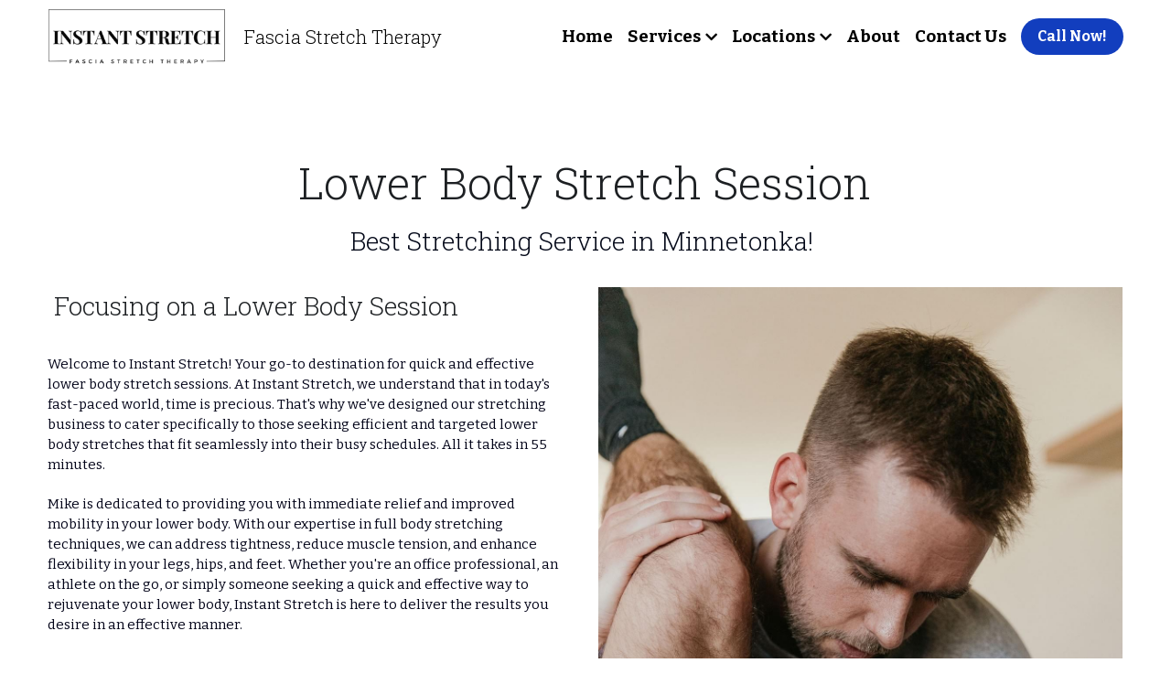

--- FILE ---
content_type: text/html; charset=utf-8
request_url: https://www.instant-stretch.com/lower-body-stretch-session
body_size: 61702
content:
<!-- Powered by Strikingly.com 4 (1) Jan 23, 2026 at 00:11-->
<!DOCTYPE html>
<html itemscope itemtype='http://schema.org/WebPage' lang='en' xmlns:og='http://ogp.me/ns#' xmlns='http://www.w3.org/1999/xhtml'>
<head>
<title>Lower Body Stretch Session - Instant Stretch - In Home Fascial Stretching Service Minnetonka, MN</title>
<!-- removing_gon has activated 100%, so we add not_removing_gon rollout for specific user -->
<script>
//<![CDATA[
window.$S={};$S.app_instances=[];$S.nav=[{"name":"\/home","uid":"2e74e4ab-fbbb-4103-b5e5-07cab5f9227f","memberOnly":false,"hasPassword":false,"isHomePage":true},{"name":"\/about","uid":"901ffd8a-ff2c-468a-b13b-e3b83ecfff60","memberOnly":false,"hasPassword":false,"isHomePage":false},{"name":"\/contact-us","uid":"2dddc973-a798-45cd-96ce-289217ec6836","memberOnly":false,"hasPassword":false,"isHomePage":false},{"name":"\/lower-body-stretch-session","uid":"a7397693-e1c5-4205-be8a-eb00a0ca86d4","memberOnly":false,"hasPassword":false,"isHomePage":false},{"name":"\/upper-body-stretch-session","uid":"d4d61bcc-401b-4545-8846-c666286b9496","memberOnly":false,"hasPassword":false,"isHomePage":false},{"name":"\/full-body-stretch-session","uid":"186cfa43-8f24-472a-8d2b-168105279b6f","memberOnly":false,"hasPassword":false,"isHomePage":false},{"name":"\/faq","uid":"95275574-4306-4ab0-b462-08206faa7cf8","memberOnly":false,"hasPassword":false,"isHomePage":false},{"name":"\/in-home-stretch-sessions","uid":"eba7511a-7cf9-44f7-a245-27a48ce48aee","memberOnly":false,"hasPassword":false,"isHomePage":false},{"name":"\/find-us","uid":"e7deff31-7ecc-4ea7-a290-ca716f5f4d87","memberOnly":false,"hasPassword":false,"isHomePage":false},{"name":"\/athletes","uid":"b1deff5a-67f3-4325-b28d-02da886f9f0f","memberOnly":false,"hasPassword":false,"isHomePage":false},{"name":"\/minnetonka","uid":"9a597368-c3dc-4b6c-b6f9-5196629df60a","memberOnly":false,"hasPassword":false,"isHomePage":false},{"name":"\/videos","uid":"55d1a13e-5c99-4d79-90a0-a3afe4bfd346","memberOnly":false,"hasPassword":true,"isHomePage":false}];$S.conf={"SUPPORTED_CURRENCY":[{"code":"AED","symbol":"\u062f.\u0625","decimal":".","thousand":",","precision":2,"name":"United Arab Emirates Dirham"},{"code":"AFN","symbol":"\u060b","decimal":".","thousand":",","precision":2,"name":"Afghan afghani"},{"code":"ALL","symbol":"Lek","decimal":",","thousand":".","precision":2,"name":"Albanian lek"},{"code":"AMD","symbol":"\u058f","decimal":",","thousand":".","precision":2,"name":"Armenian dram"},{"code":"ANG","symbol":"\u0192","decimal":",","thousand":".","precision":2,"name":"Netherlands Antillean guilder"},{"code":"AOA","symbol":"Kz","decimal":",","thousand":".","precision":2,"name":"Angolan kwanza"},{"code":"ARS","symbol":"$","decimal":",","thousand":".","precision":2,"name":"Argentine peso"},{"code":"AUD","symbol":"A$","decimal":".","thousand":" ","precision":2,"name":"Australian Dollar"},{"code":"AWG","symbol":"\u0192","decimal":".","thousand":",","precision":2,"name":"Aruban florin"},{"code":"AZN","symbol":"\u20bc","decimal":".","thousand":",","precision":2,"name":"Azerbaijani Manat"},{"code":"BAM","symbol":"KM","decimal":",","thousand":".","precision":2,"name":"Bosnia and Herzegovina convertible mark"},{"code":"BBD","symbol":"$","decimal":".","thousand":",","precision":2,"name":"Barbadian dollar"},{"code":"BDT","symbol":"Tk","decimal":".","thousand":",","precision":2,"name":"Bangladeshi Taka"},{"code":"BGN","symbol":"\u043b\u0432","decimal":",","thousand":".","precision":2,"name":"Bulgarian lev"},{"code":"BHD","symbol":"\u062f.\u0628","decimal":".","thousand":",","precision":3,"name":"Bahraini dinar"},{"code":"BIF","symbol":"FBu","decimal":".","thousand":",","precision":0,"name":"Burundian franc"},{"code":"BMD","symbol":"$","decimal":".","thousand":",","precision":2,"name":"Bermudian dollar"},{"code":"BND","symbol":"$","decimal":".","thousand":",","precision":2,"name":"Brunei dollar"},{"code":"BOB","symbol":"$b","decimal":",","thousand":".","precision":2,"name":"Bolivian boliviano"},{"code":"BRL","symbol":"R$","decimal":",","thousand":".","precision":2,"name":"Brazilian Real","format":"%s %v"},{"code":"BSD","symbol":"$","decimal":".","thousand":",","precision":2,"name":"Bahamian dollar"},{"code":"BTN","symbol":"Nu.","decimal":".","thousand":",","precision":2,"name":"Bhutanese ngultrum"},{"code":"BWP","symbol":"P","decimal":".","thousand":",","precision":2,"name":"Botswana pula"},{"code":"BYN","symbol":"Br","decimal":".","thousand":",","precision":2,"name":"Belarusian ruble"},{"code":"BZD","symbol":"BZ$","decimal":".","thousand":",","precision":2,"name":"Belize dollar"},{"code":"CAD","symbol":"$","decimal":".","thousand":",","precision":2,"name":"Canadian Dollar"},{"code":"CDF","symbol":"FC","decimal":".","thousand":",","precision":2,"name":"Congolese franc"},{"code":"CHF","symbol":"CHF","decimal":".","thousand":"'","precision":2,"name":"Swiss Franc","format":"%s %v"},{"code":"CLP","symbol":"$","decimal":"","thousand":".","precision":0,"name":"Chilean Peso"},{"code":"CNY","symbol":"\u00a5","decimal":".","thousand":",","precision":2,"name":"Chinese Yuan"},{"code":"CRC","symbol":"\u20a1","decimal":",","thousand":".","precision":2,"name":"Costa Rican col\u00f3n"},{"code":"CUP","symbol":"$","decimal":".","thousand":",","precision":2,"name":"Cuban peso"},{"code":"CVE","symbol":"$","decimal":".","thousand":",","precision":2,"name":"Cape Verdean escudo"},{"code":"CZK","symbol":"K\u010d","decimal":",","thousand":".","precision":2,"name":"Czech Koruna","format":"%v %s"},{"code":"DJF","symbol":"Fdj","decimal":".","thousand":",","precision":0,"name":"Djiboutian franc"},{"code":"DKK","symbol":"kr","decimal":".","thousand":",","precision":2,"name":"Danish Krone","format":"%v %s"},{"code":"DOP","symbol":"RD$","decimal":".","thousand":",","precision":2,"name":"Dominican peso"},{"code":"DZD","symbol":"\u062f\u062c","decimal":",","thousand":".","precision":2,"name":"Algerian dinar"},{"code":"EGP","symbol":"E\u00a3","decimal":".","thousand":",","precision":2,"name":"Egyptian pound"},{"code":"ERN","symbol":"Nkf","decimal":".","thousand":",","precision":2,"name":"Eritrean nakfa"},{"code":"ETB","symbol":"Br","decimal":".","thousand":",","precision":2,"name":"Ethiopian birr"},{"code":"EUR","symbol":"\u20ac","decimal":",","thousand":".","precision":2,"name":"Euro","format":"%v %s"},{"code":"FJD","symbol":"$","decimal":".","thousand":",","precision":2,"name":"Fijian dollar"},{"code":"FKP","symbol":"\u00a3","decimal":".","thousand":",","precision":2,"name":"Falkland Islands pound"},{"code":"GBP","symbol":"\u00a3","decimal":".","thousand":",","precision":2,"name":"British Pound"},{"code":"GEL","symbol":"\u10da","decimal":",","thousand":".","precision":2,"name":"Georgian lari"},{"code":"GGP","symbol":"\u00a3","decimal":".","thousand":",","precision":2,"name":"Guernsey pound"},{"code":"GHS","symbol":"GH\u20b5","decimal":".","thousand":",","precision":2,"name":"Ghanaian cedi"},{"code":"GIP","symbol":"\u00a3","decimal":".","thousand":",","precision":2,"name":"Gibraltar pound"},{"code":"GMD","symbol":"D","decimal":".","thousand":",","precision":2,"name":"Gambian dalasi"},{"code":"GNF","symbol":"\u20a3","decimal":".","thousand":",","precision":0,"name":"Guinean franc"},{"code":"GTQ","symbol":"Q","decimal":".","thousand":",","precision":2,"name":"Guatemalan quetzal"},{"code":"GYD","symbol":"G$","decimal":".","thousand":",","precision":2,"name":"Guyanese dollar"},{"code":"HKD","symbol":"HK$","decimal":".","thousand":",","precision":2,"name":"Hong Kong Dollar"},{"code":"HNL","symbol":"L","decimal":".","thousand":",","precision":2,"name":"Honduran lempira"},{"code":"HRK","symbol":"kn","decimal":".","thousand":",","precision":2,"name":"Croatian kuna"},{"code":"HTG","symbol":"G","decimal":".","thousand":",","precision":2,"name":"Haitian gourde"},{"code":"HUF","symbol":"Ft","decimal":"","thousand":",","precision":0,"name":"Hungarian Forint","format":"%v %s"},{"code":"ILS","symbol":"\u20aa","decimal":".","thousand":",","precision":2,"name":"Israeli New Shekel"},{"code":"IMP","symbol":"\u00a3","decimal":".","thousand":",","precision":2,"name":"Isle of Man pound"},{"code":"INR","symbol":"\u20b9","decimal":".","thousand":",","precision":2,"name":"Indian Rupee"},{"code":"IQD","symbol":"\u062f.\u0639","decimal":".","thousand":",","precision":3,"name":"Iraqi dinar"},{"code":"IRR","symbol":"\u062a\u0648\u0645\u0627\u0646","decimal":".","thousand":",","precision":2,"name":"Iranian rial"},{"code":"ISK","symbol":"kr","decimal":",","thousand":".","precision":2,"name":"Icelandic kr\u00f3na"},{"code":"JEP","symbol":"\u00a3","decimal":".","thousand":",","precision":2,"name":"Jersey pound"},{"code":"JMD","symbol":"J$","decimal":".","thousand":",","precision":2,"name":"Jamaican Dollar"},{"code":"JOD","symbol":"JD","decimal":".","thousand":",","precision":3,"name":"Jordanian Dinar"},{"code":"JPY","symbol":"\u00a5","decimal":"","thousand":",","precision":0,"name":"Japanese Yen","format":"%s %v"},{"code":"KES","symbol":"KSh","decimal":".","thousand":",","precision":2,"name":"Kenyan shilling"},{"code":"KGS","symbol":"\u043b\u0432","decimal":",","thousand":".","precision":2,"name":"Kyrgyzstani som"},{"code":"KHR","symbol":"\u17db","decimal":".","thousand":",","precision":2,"name":"Cambodian riel"},{"code":"KMF","symbol":"CF","decimal":".","thousand":",","precision":0,"name":"Comorian franc"},{"code":"KPW","symbol":"\u20a9","decimal":".","thousand":",","precision":2,"name":"North Korean won"},{"code":"KRW","symbol":"\uc6d0","decimal":"","thousand":",","precision":0,"name":"South Korean Won","format":"%v %s"},{"code":"KWD","symbol":"\u062f.\u0643","decimal":".","thousand":",","precision":3,"name":"Kuwait dinar"},{"code":"KYD","symbol":"CI$","decimal":".","thousand":",","precision":2,"name":"Cayman Islands dollar"},{"code":"KZT","symbol":"\u20b8","decimal":",","thousand":".","precision":2,"name":"Kazakhstani tenge"},{"code":"LBP","symbol":"LL","decimal":".","thousand":",","precision":2,"name":"Lebanese pound"},{"code":"LKR","symbol":"\u20a8","decimal":".","thousand":",","precision":2,"name":"Sri Lankan rupee"},{"code":"LRD","symbol":"LR$","decimal":".","thousand":",","precision":2,"name":"Liberian dollar"},{"code":"LSL","symbol":"M","decimal":".","thousand":",","precision":2,"name":"Lesotho loti"},{"code":"LYD","symbol":"LD","decimal":".","thousand":",","precision":3,"name":"Libyan dinar"},{"code":"MAD","symbol":"\u062f.\u0645.","decimal":",","thousand":".","precision":2,"name":"Moroccan dirham"},{"code":"MDL","symbol":"L","decimal":",","thousand":".","precision":2,"name":"Moldovan leu"},{"code":"MGA","symbol":"Ar","decimal":".","thousand":",","precision":0,"name":"Malagasy ariary"},{"code":"MKD","symbol":"\u0434\u0435\u043d","decimal":",","thousand":".","precision":2,"name":"Macedonian denar"},{"code":"MMK","symbol":"Ks","decimal":".","thousand":",","precision":2,"name":"Myanmar kyat"},{"code":"MNT","symbol":"\u20ae","decimal":".","thousand":",","precision":2,"name":"Mongolian tugrik"},{"code":"MOP","symbol":"MOP$","decimal":".","thousand":",","precision":2,"name":"Macanese pataca"},{"code":"MRO","symbol":"UM","decimal":".","thousand":",","precision":2,"name":"Mauritanian Ouguiya"},{"code":"MRU","symbol":"UM","decimal":".","thousand":",","precision":2,"name":"Mauritanian ouguiya"},{"code":"MUR","symbol":"\u20a8","decimal":".","thousand":",","precision":2,"name":"Mauritian rupee"},{"code":"MVR","symbol":"Rf","decimal":".","thousand":",","precision":2,"name":"Maldivian rufiyaa"},{"code":"MWK","symbol":"K","decimal":".","thousand":",","precision":2,"name":"Malawian kwacha"},{"code":"MXN","symbol":"$","decimal":".","thousand":",","precision":2,"name":"Mexican Peso"},{"code":"MYR","symbol":"RM","decimal":".","thousand":",","precision":2,"name":"Malaysian Ringgit"},{"code":"MZN","symbol":"MT","decimal":",","thousand":".","precision":2,"name":"Mozambican metical"},{"code":"NAD","symbol":"N$","decimal":".","thousand":",","precision":2,"name":"Namibian dollar"},{"code":"NGN","symbol":"\u20a6","decimal":".","thousand":",","precision":2,"name":"Nigerian naira"},{"code":"NIO","symbol":"C$","decimal":".","thousand":",","precision":2,"name":"Nicaraguan c\u00f3rdoba"},{"code":"NOK","symbol":"kr","decimal":",","thousand":".","precision":2,"name":"Norwegian Krone","format":"%v %s"},{"code":"NPR","symbol":"\u20a8","decimal":".","thousand":",","precision":2,"name":"Nepalese rupee"},{"code":"NZD","symbol":"$","decimal":".","thousand":",","precision":2,"name":"New Zealand Dollar"},{"code":"OMR","symbol":"\u0631.\u0639.","decimal":".","thousand":",","precision":3,"name":"Omani rial"},{"code":"PAB","symbol":"B\/.","decimal":".","thousand":",","precision":2,"name":"Panamanian balboa"},{"code":"PEN","symbol":"S\/.","decimal":".","thousand":",","precision":2,"name":"Peruvian Sol"},{"code":"PGK","symbol":"K","decimal":".","thousand":",","precision":2,"name":"Papua New Guinean kina"},{"code":"PHP","symbol":"\u20b1","decimal":".","thousand":",","precision":2,"name":"Philippine Peso"},{"code":"PKR","symbol":"\u20a8","decimal":".","thousand":",","precision":2,"name":"Pakistani rupee"},{"code":"PLN","symbol":"z\u0142","decimal":",","thousand":" ","precision":2,"name":"Polish Zloty","format":"%v %s"},{"code":"PYG","symbol":"\u20b2","decimal":",","thousand":".","precision":0,"name":"Paraguayan guaran\u00ed"},{"code":"QAR","symbol":"\u0631.\u0642","decimal":".","thousand":",","precision":2,"name":"Qatari riyal"},{"code":"RON","symbol":"lei","decimal":",","thousand":".","precision":2,"name":"Romanian leu"},{"code":"RSD","symbol":"\u0434\u0438\u043d","decimal":",","thousand":".","precision":2,"name":"Serbian dinar"},{"code":"RUB","symbol":"\u20bd","decimal":",","thousand":".","precision":2,"name":"Russian Ruble","format":"%v %s"},{"code":"RWF","symbol":"FRw","decimal":".","thousand":",","precision":0,"name":"Rwandan franc"},{"code":"SAR","symbol":"\u0631.\u0633","decimal":".","thousand":",","precision":2,"name":"Saudi Arabian riyal"},{"code":"SBD","symbol":"SI$","decimal":".","thousand":",","precision":2,"name":"Solomon Islands dollar"},{"code":"SCR","symbol":"SRe","decimal":".","thousand":",","precision":2,"name":"Seychellois rupee"},{"code":"SDG","symbol":"SDG","decimal":".","thousand":",","precision":2,"name":"Sudanese pound"},{"code":"SEK","symbol":"kr","decimal":".","thousand":" ","precision":2,"name":"Swedish Krona","format":"%v %s"},{"code":"SGD","symbol":"S$","decimal":".","thousand":",","precision":2,"name":"Singapore Dollar"},{"code":"SHP","symbol":"\u00a3","decimal":".","thousand":",","precision":2,"name":"Saint Helena pound"},{"code":"SLL","symbol":"Le","decimal":".","thousand":",","precision":2,"name":"Sierra Leonean leone"},{"code":"SOS","symbol":"S","decimal":".","thousand":",","precision":2,"name":"Somali shilling"},{"code":"SRD","symbol":"$","decimal":",","thousand":".","precision":2,"name":"Surinamese dollar"},{"code":"SSP","symbol":"SS\u00a3","decimal":".","thousand":",","precision":2,"name":"South Sudanese pound"},{"code":"STD","symbol":"Db","decimal":".","thousand":",","precision":2,"name":"Sao Tomean Dobra"},{"code":"STN","symbol":"Db","decimal":".","thousand":",","precision":2,"name":"S\u00e3o Tom\u00e9 and Pr\u00edncipe dobra"},{"code":"SYP","symbol":"LS","decimal":".","thousand":",","precision":2,"name":"Syrian pound"},{"code":"SZL","symbol":"E","decimal":".","thousand":",","precision":2,"name":"Swazi lilangeni"},{"code":"THB","symbol":"\u0e3f","decimal":".","thousand":",","precision":2,"name":"Thai Baht"},{"code":"TJS","symbol":"SM","decimal":".","thousand":",","precision":2,"name":"Tajikistani somoni"},{"code":"TMT","symbol":"T","decimal":".","thousand":",","precision":2,"name":"Turkmenistan manat"},{"code":"TND","symbol":"\u062f.\u062a","decimal":".","thousand":",","precision":3,"name":"Tunisian dinar"},{"code":"TOP","symbol":"T$","decimal":".","thousand":",","precision":2,"name":"Tongan pa\u02bbanga"},{"code":"TRY","symbol":"\u20ba","decimal":".","thousand":",","precision":2,"name":"Turkish lira"},{"code":"TTD","symbol":"TT$","decimal":".","thousand":",","precision":2,"name":"Trinidad and Tobago dollar"},{"code":"TWD","symbol":"NT$","decimal":"","thousand":",","precision":0,"name":"New Taiwan Dollar"},{"code":"TZS","symbol":"Tsh","decimal":".","thousand":",","precision":2,"name":"Tanzanian shilling"},{"code":"UAH","symbol":"\u20b4","decimal":".","thousand":",","precision":2,"name":"Ukrainian hryvnia"},{"code":"UGX","symbol":"USh","decimal":".","thousand":",","precision":2,"name":"Ugandan shilling"},{"code":"USD","symbol":"$","decimal":".","thousand":",","precision":2,"name":"United States Dollar"},{"code":"UYU","symbol":"$U","decimal":",","thousand":".","precision":2,"name":"Uruguayan peso"},{"code":"UZS","symbol":"\u043b\u0432","decimal":",","thousand":".","precision":2,"name":"Uzbekistani so\u02bbm"},{"code":"VES","symbol":"Bs.S.","decimal":".","thousand":",","precision":2,"name":"Venezuelan bol\u00edvar soberano"},{"code":"VUV","symbol":"VT","decimal":".","thousand":",","precision":0,"name":"Vanuatu vatu"},{"code":"WST","symbol":"WS$","decimal":".","thousand":",","precision":2,"name":"Samoan t\u0101l\u0101"},{"code":"XAF","symbol":"FCFA","decimal":".","thousand":",","precision":0,"name":"Central African CFA franc"},{"code":"XCD","symbol":"EC$","decimal":".","thousand":",","precision":2,"name":"East Caribbean dollar"},{"code":"XDR","symbol":"SDR","decimal":".","thousand":"","precision":0,"name":"Special drawing rights"},{"code":"XOF","symbol":"CFA","decimal":".","thousand":",","precision":0,"name":"West African CFA franc"},{"code":"XPF","symbol":"\u20a3","decimal":".","thousand":",","precision":0,"name":"CFP franc"},{"code":"YER","symbol":"\u0631.\u064a","decimal":".","thousand":",","precision":2,"name":"Yemeni rial"},{"code":"ZAR","symbol":"R","decimal":".","thousand":",","precision":2,"name":"South African Rand"},{"code":"ZMW","symbol":"K","decimal":",","thousand":".","precision":2,"name":"Zambian kwacha"},{"code":"IDR","symbol":"Rp ","decimal":"","thousand":".","precision":0,"name":"Indonesian Rupiah"},{"code":"VND","symbol":"\u20ab","decimal":"","thousand":".","precision":0,"name":"Vietnamese Dong","format":"%v%s"},{"code":"LAK","symbol":"\u20ad","decimal":".","thousand":",","precision":2,"name":"Lao kip"},{"code":"COP","symbol":"$","decimal":".","thousand":",","precision":0,"name":"Colombian Peso"}],"pages_show_static_path":"https:\/\/static-assets.strikinglycdn.com\/pages_show_static-b16d0a512ca17cfdc3358b2e2ec5ea2c077cffa07aa758676326775e83432b22.js","keenio_collection":"strikingly_pageviews","keenio_collection_sharding":"strikingly_pageviews-23200001-23300000","keenio_pbs_impression_collection":"strikingly_pbs_impression","keenio_pbs_conversion_collection":"strikingly_pbs_conversion","keenio_pageservice_imageshare_collection":"strikingly_pageservice_imageshare","keenio_page_socialshare_collection":"strikingly_page_socialshare","keenio_page_framing_collection":"strikingly_page_framing","keenio_file_download_collection":"strikingly_file_download","keenio_ecommerce_buyer_landing":"strikingly_ecommerce_buyer_landing","keenio_ecommerce_buyer_viewed_checkout_dialog":"strikingly_ecommerce_buyer_viewed_checkout_dialog","keenio_ecommerce_buyer_completed_shipping_address":"strikingly_ecommerce_buyer_completed_shipping_address","keenio_ecommerce_buyer_selected_payment_method":"strikingly_ecommerce_buyer_selected_payment_method","keenio_ecommerce_buyer_canceled_order":"strikingly_ecommerce_buyer_canceled_order","keenio_ecommerce_buyer_added_item_to_cart":"strikingly_ecommerce_buyer_added_item_to_cart","keenio_events_collection":"strikingly_events","is_screenshot_rendering":false,"ecommerce_stripe_alipay":false,"headless_render":null,"wx_instant_follow":false,"is_google_analytics_enabled":true,"is_strikingly_analytics_enabled":true,"is_from_site_to_app":false,"is_weitie":false,"weitie_post_id":null,"weitie_meta_info":null,"weitie_slogan":"\u65e0\u9700\u6ce8\u518c\u7684\u53d1\u5e16\u795e\u5668","gdpr_compliance_feature":false,"strikingly_live_chat_settings":null,"FACEBOOK_APP_ID":"138736959550286","FACEBOOK_PERMS":"email"};$S.fonts=null;$S.live_site=true;$S.user_meta={"user_type":"","live_chat_branding":false,"oneClickShareInfo":null};$S.global_conf={"premium_apps":["HtmlApp","EcwidApp","MailChimpApp","CeleryApp","LocuApp"],"environment":"production","env":"production","host_suffix":"strikingly.com","asset_url":"https:\/\/static-assets.strikinglycdn.com","locale":"en","in_china":false,"country_code":null,"browser_locale":null,"is_sxl":false,"china_optimization":false,"enable_live_chat":true,"enable_internal_footer_layout":["33212390","11376106","13075825","12954266","11479862","28250243","28142805","28250455","28250492","23063547","28250512","23063531","28250538","28250791","23063511","28250526","28250588","28250582","28250575","28250570","23063556","28250565","13128850","13075827","13033035","13107039","12989659","12954536","13029321","12967243","12935703","13128849","189186","23559408","22317661","23559972","23559402","23559419","23559961","23559424","23568836","23559400","23559427","23559394","23559955","23559949","23568824","23559953","22317663","13032471","13070869","13107041","13100761","13100763","13039483","12989656","12935476","13029732","13070868","13115975","13115977","12967468"],"user_image_cdn":{"qn":"\/\/user-assets.sxlcdn.com","s":"\/\/custom-images.strikinglycdn.com"},"GROWINGIO_API_KEY":null,"BAIDU_API_KEY":null,"SEGMENTIO_API_KEY":"eb3txa37hi","FACEBOOK_APP_ID":"138736959550286","WECHAT_APP_ID":null,"WECHAT_MP_APP_ID":"","KEEN_IO_PROJECT_ID":"5317e03605cd66236a000002","KEEN_IO_WRITE_KEY":"[base64]","FIREBASE_URL":"bobcat.firebaseIO.com","CLOUDINARY_CLOUD_NAME":"hrscywv4p","CLOUDINARY_PRESET":"oxbxiyxl","rollout":{"background_for_all_sections":false,"crm_livechat":true,"stripe_payer_email":false,"stripe_alipay":true,"stripe_wechatpay":true,"stripe_afterpay":true,"stripe_klarna":true,"paynow_unionpay":true,"tw_payment_registration_upgrade":true,"new_checkout_design":true,"checkout_form_integration":true,"s6_feature":true,"customize_image_appearance":true,"advanced_section_layout_setting":true,"google_invisible_recaptcha":true,"invisible_hcaptcha":false,"show_dummy_data_in_editor":true,"show_dummy_data_in_cro_editor":true,"mobile_editor_2023":true,"mobile_editor_2023_part3":true,"vertical_alignment_2023":true,"enable_migrate_page_data":true,"enable_section_smart_binding":true,"portfolio_region_options":false,"domain_connection_v2":true,"new_blog_editor":true,"new_blog_editor_disabled":false,"draft_editor":true,"disable_draft_editor":false,"new_blog_layout":true,"new_store_layout":true,"gallery_section_2021":true,"strikingly_618":false,"nav_2021":true,"can_use_section_default_format":true,"can_use_section_text_align":true,"section_improvements_part1":true,"nav_2021_off":false,"nav_2023":true,"delay_gon":false,"shake_ssr_gon":false,"feature_list_2023":true,"pbs_i18n":true,"support_sca":false,"dlz_badge":false,"show_kickstart_entry_in_dashboard_support_widget":true,"need_html_custom_code_review":true,"has_hydrated_sections":false,"show_support_widget_in_live_site":false,"wechat_sharing":false,"new_wechat_oauth":false,"midtrans_payments":false,"pbs_variation_b":true,"all_currencies":true,"language_region_redirect_options":false,"portfolio_addon_items":false,"custom_review_v2":false},"cookie_categories":{"necessary":["_claim_popup_ref","member_name","authenticationToken","_pbs_i18n_ab_test","__strk_cookie_notification","__is_open_strk_necessary_cookie","__is_open_strk_analytics_cookie","__is_open_strk_preferences_cookie","site_id","crm_chat_token","authenticationToken","member_id","page_nocache","page_password","page_password_uid","return_path_after_verification","return_path_after_page_verification","is_submitted_all"],"preferences":["__strk_cookie_comment_name","__strk_cookie_comment_email"],"analytics":["__strk_session_id"]},"WEITIE_APP_ID":null,"WEITIE_MP_APP_ID":null,"BUGSNAG_FE_API_KEY":"","BUGSNAG_FE_JS_RELEASE_STAGE":"production","google":{"recaptcha_v2_client_key":"6LeRypQbAAAAAGgaIHIak2L7UaH4Mm3iS6Tpp7vY","recaptcha_v2_invisible_client_key":"6LdmtBYdAAAAAJmE1hETf4IHoUqXQaFuJxZPO8tW"},"hcaptcha":{"hcaptcha_checkbox_key":"cd7ccab0-57ca-49aa-98ac-db26473a942a","hcaptcha_invisible_key":"65400c5a-c122-4648-971c-9f7e931cd872"},"kickstart_locale_selection":{"en":"100","de":"100","es":"100","fr":"100","it":"100","nl":"100","pt-BR":"100","fi":"100","no":"100","sv":"100","pl":"100","cs":"100","ro":"100","ar":"100","id":"100","vi":"0","ja":"100","zh-CN":"100","zh-TW":"100"},"honeypot":"936952dd"};$S.country_list={"europe":{"name":"Europe","continent":"europe"},"asia":{"name":"Asia","continent":"asia"},"northamerica":{"name":"North America","continent":"northamerica"},"southamerica":{"name":"South America","continent":"southamerica"},"australia":{"name":"Australia","continent":"australia"},"antarctica":{"name":"Antarctica","continent":"antarctica"},"africa":{"name":"Africa","continent":"africa"},"ad":{"name":"Andorra","continent":"europe"},"ae":{"name":"United Arab Emirates","continent":"asia"},"af":{"name":"Afghanistan","continent":"asia"},"ag":{"name":"Antigua and Barbuda","continent":"northamerica"},"ai":{"name":"Anguilla","continent":"northamerica"},"al":{"name":"Albania","continent":"europe"},"am":{"name":"Armenia","continent":"asia"},"an":{"name":"Netherlands Antilles","continent":"northamerica"},"ao":{"name":"Angola","continent":"africa"},"aq":{"name":"Antarctica","continent":"antarctica"},"ar":{"name":"Argentina","continent":"southamerica"},"as":{"name":"American Samoa","continent":"australia"},"at":{"name":"Austria","continent":"europe"},"au":{"name":"Australia","continent":"australia"},"aw":{"name":"Aruba","continent":"northamerica"},"ax":{"name":"\u00c5land Islands","continent":"europe"},"az":{"name":"Azerbaijan","continent":"asia"},"ba":{"name":"Bosnia and Herzegovina","continent":"europe"},"bb":{"name":"Barbados","continent":"northamerica"},"bd":{"name":"Bangladesh","continent":"asia"},"be":{"name":"Belgium","continent":"europe"},"bf":{"name":"Burkina Faso","continent":"africa"},"bg":{"name":"Bulgaria","continent":"europe"},"bh":{"name":"Bahrain","continent":"asia"},"bi":{"name":"Burundi","continent":"africa"},"bj":{"name":"Benin","continent":"africa"},"bl":{"name":"Saint Barth\u00e9lemy","continent":"northamerica"},"bm":{"name":"Bermuda","continent":"northamerica"},"bn":{"name":"Brunei Darussalam","continent":"asia"},"bo":{"name":"Bolivia","continent":"southamerica"},"bq":{"name":"Bonaire, Sint Eustatius and Saba","continent":"northamerica"},"br":{"name":"Brazil","continent":"southamerica"},"bs":{"name":"Bahamas","continent":"northamerica"},"bt":{"name":"Bhutan","continent":"asia"},"bv":{"name":"Bouvet Island","continent":"antarctica"},"bw":{"name":"Botswana","continent":"africa"},"by":{"name":"Belarus","continent":"europe"},"bz":{"name":"Belize","continent":"northamerica"},"ca":{"name":"Canada","continent":"northamerica"},"cc":{"name":"Cocos (Keeling) Islands","continent":"asia"},"cd":{"name":"Congo, The Democratic Republic Of The","continent":"africa"},"cf":{"name":"Central African Republic","continent":"africa"},"cg":{"name":"Congo","continent":"africa"},"ch":{"name":"Switzerland","continent":"europe"},"ci":{"name":"C\u00f4te D'Ivoire","continent":"africa"},"ck":{"name":"Cook Islands","continent":"australia"},"cl":{"name":"Chile","continent":"southamerica"},"cm":{"name":"Cameroon","continent":"africa"},"cn":{"name":"China","continent":"asia"},"co":{"name":"Colombia","continent":"southamerica"},"cr":{"name":"Costa Rica","continent":"northamerica"},"cu":{"name":"Cuba","continent":"northamerica"},"cv":{"name":"Cape Verde","continent":"africa"},"cw":{"name":"Cura\u00e7ao","continent":"northamerica"},"cx":{"name":"Christmas Island","continent":"asia"},"cy":{"name":"Cyprus","continent":"asia"},"cz":{"name":"Czech Republic","continent":"europe"},"de":{"name":"Germany","continent":"europe"},"dj":{"name":"Djibouti","continent":"africa"},"dk":{"name":"Denmark","continent":"europe"},"dm":{"name":"Dominica","continent":"northamerica"},"do":{"name":"Dominican Republic","continent":"northamerica"},"dz":{"name":"Algeria","continent":"africa"},"ec":{"name":"Ecuador","continent":"southamerica"},"ee":{"name":"Estonia","continent":"europe"},"eg":{"name":"Egypt","continent":"africa"},"eh":{"name":"Western Sahara","continent":"africa"},"er":{"name":"Eritrea","continent":"africa"},"es":{"name":"Spain","continent":"europe"},"et":{"name":"Ethiopia","continent":"africa"},"fi":{"name":"Finland","continent":"europe"},"fj":{"name":"Fiji","continent":"australia"},"fk":{"name":"Falkland Islands (Malvinas)","continent":"southamerica"},"fm":{"name":"Micronesia, Federated States Of","continent":"australia"},"fo":{"name":"Faroe Islands","continent":"europe"},"fr":{"name":"France","continent":"europe"},"ga":{"name":"Gabon","continent":"africa"},"gb":{"name":"United Kingdom","continent":"europe"},"gd":{"name":"Grenada","continent":"northamerica"},"ge":{"name":"Georgia","continent":"asia"},"gf":{"name":"French Guiana","continent":"southamerica"},"gg":{"name":"Guernsey","continent":"europe"},"gh":{"name":"Ghana","continent":"africa"},"gi":{"name":"Gibraltar","continent":"europe"},"gl":{"name":"Greenland","continent":"northamerica"},"gm":{"name":"Gambia","continent":"africa"},"gn":{"name":"Guinea","continent":"africa"},"gp":{"name":"Guadeloupe","continent":"northamerica"},"gq":{"name":"Equatorial Guinea","continent":"africa"},"gr":{"name":"Greece","continent":"europe"},"gs":{"name":"South Georgia and the South Sandwich Islands","continent":"antarctica"},"gt":{"name":"Guatemala","continent":"northamerica"},"gu":{"name":"Guam","continent":"australia"},"gw":{"name":"Guinea-Bissau","continent":"africa"},"gy":{"name":"Guyana","continent":"southamerica"},"hk":{"name":"Hong Kong SAR China","continent":"asia"},"hm":{"name":"Heard and McDonald Islands","continent":"antarctica"},"hn":{"name":"Honduras","continent":"northamerica"},"hr":{"name":"Croatia","continent":"europe"},"ht":{"name":"Haiti","continent":"northamerica"},"hu":{"name":"Hungary","continent":"europe"},"id":{"name":"Indonesia","continent":"asia"},"ie":{"name":"Ireland","continent":"europe"},"il":{"name":"Israel","continent":"asia"},"im":{"name":"Isle of Man","continent":"europe"},"in":{"name":"India","continent":"asia"},"io":{"name":"British Indian Ocean Territory","continent":"asia"},"iq":{"name":"Iraq","continent":"asia"},"ir":{"name":"Iran, Islamic Republic Of","continent":"asia"},"is":{"name":"Iceland","continent":"europe"},"it":{"name":"Italy","continent":"europe"},"je":{"name":"Jersey","continent":"europe"},"jm":{"name":"Jamaica","continent":"northamerica"},"jo":{"name":"Jordan","continent":"asia"},"jp":{"name":"Japan","continent":"asia"},"ke":{"name":"Kenya","continent":"africa"},"kg":{"name":"Kyrgyzstan","continent":"asia"},"kh":{"name":"Cambodia","continent":"asia"},"ki":{"name":"Kiribati","continent":"australia"},"km":{"name":"Comoros","continent":"africa"},"kn":{"name":"Saint Kitts And Nevis","continent":"northamerica"},"kp":{"name":"Korea, Democratic People's Republic Of","continent":"asia"},"kr":{"name":"Korea, Republic of","continent":"asia"},"kw":{"name":"Kuwait","continent":"asia"},"ky":{"name":"Cayman Islands","continent":"northamerica"},"kz":{"name":"Kazakhstan","continent":"asia"},"la":{"name":"Lao People's Democratic Republic","continent":"asia"},"lb":{"name":"Lebanon","continent":"asia"},"lc":{"name":"Saint Lucia","continent":"northamerica"},"li":{"name":"Liechtenstein","continent":"europe"},"lk":{"name":"Sri Lanka","continent":"asia"},"lr":{"name":"Liberia","continent":"africa"},"ls":{"name":"Lesotho","continent":"africa"},"lt":{"name":"Lithuania","continent":"europe"},"lu":{"name":"Luxembourg","continent":"europe"},"lv":{"name":"Latvia","continent":"europe"},"ly":{"name":"Libya","continent":"africa"},"ma":{"name":"Morocco","continent":"africa"},"mc":{"name":"Monaco","continent":"europe"},"md":{"name":"Moldova, Republic of","continent":"europe"},"me":{"name":"Montenegro","continent":"europe"},"mf":{"name":"Saint Martin","continent":"northamerica"},"mg":{"name":"Madagascar","continent":"africa"},"mh":{"name":"Marshall Islands","continent":"australia"},"mk":{"name":"North Macedonia","continent":"europe"},"ml":{"name":"Mali","continent":"africa"},"mm":{"name":"Myanmar","continent":"asia"},"mn":{"name":"Mongolia","continent":"asia"},"mo":{"name":"Macao SAR China","continent":"asia"},"mp":{"name":"Northern Mariana Islands","continent":"australia"},"mq":{"name":"Martinique","continent":"northamerica"},"mr":{"name":"Mauritania","continent":"africa"},"ms":{"name":"Montserrat","continent":"northamerica"},"mt":{"name":"Malta","continent":"europe"},"mu":{"name":"Mauritius","continent":"africa"},"mv":{"name":"Maldives","continent":"asia"},"mw":{"name":"Malawi","continent":"africa"},"mx":{"name":"Mexico","continent":"northamerica"},"my":{"name":"Malaysia","continent":"asia"},"mz":{"name":"Mozambique","continent":"africa"},"na":{"name":"Namibia","continent":"africa"},"nc":{"name":"New Caledonia","continent":"australia"},"ne":{"name":"Niger","continent":"africa"},"nf":{"name":"Norfolk Island","continent":"australia"},"ng":{"name":"Nigeria","continent":"africa"},"ni":{"name":"Nicaragua","continent":"northamerica"},"nl":{"name":"Netherlands","continent":"europe"},"no":{"name":"Norway","continent":"europe"},"np":{"name":"Nepal","continent":"asia"},"nr":{"name":"Nauru","continent":"australia"},"nu":{"name":"Niue","continent":"australia"},"nz":{"name":"New Zealand","continent":"australia"},"om":{"name":"Oman","continent":"asia"},"pa":{"name":"Panama","continent":"northamerica"},"pe":{"name":"Peru","continent":"southamerica"},"pf":{"name":"French Polynesia","continent":"australia"},"pg":{"name":"Papua New Guinea","continent":"australia"},"ph":{"name":"Philippines","continent":"asia"},"pk":{"name":"Pakistan","continent":"asia"},"pl":{"name":"Poland","continent":"europe"},"pm":{"name":"Saint Pierre And Miquelon","continent":"northamerica"},"pn":{"name":"Pitcairn","continent":"australia"},"pr":{"name":"Puerto Rico","continent":"northamerica"},"ps":{"name":"Palestine, State of","continent":"asia"},"pt":{"name":"Portugal","continent":"europe"},"pw":{"name":"Palau","continent":"australia"},"py":{"name":"Paraguay","continent":"southamerica"},"qa":{"name":"Qatar","continent":"asia"},"re":{"name":"R\u00e9union","continent":"africa"},"ro":{"name":"Romania","continent":"europe"},"rs":{"name":"Serbia","continent":"europe"},"ru":{"name":"Russian Federation","continent":"europe"},"rw":{"name":"Rwanda","continent":"africa"},"sa":{"name":"Saudi Arabia","continent":"asia"},"sb":{"name":"Solomon Islands","continent":"australia"},"sc":{"name":"Seychelles","continent":"africa"},"sd":{"name":"Sudan","continent":"africa"},"se":{"name":"Sweden","continent":"europe"},"sg":{"name":"Singapore","continent":"asia"},"sh":{"name":"Saint Helena","continent":"africa"},"si":{"name":"Slovenia","continent":"europe"},"sj":{"name":"Svalbard And Jan Mayen","continent":"europe"},"sk":{"name":"Slovakia","continent":"europe"},"sl":{"name":"Sierra Leone","continent":"africa"},"sm":{"name":"San Marino","continent":"europe"},"sn":{"name":"Senegal","continent":"africa"},"so":{"name":"Somalia","continent":"africa"},"sr":{"name":"Suriname","continent":"southamerica"},"ss":{"name":"South Sudan","continent":"africa"},"st":{"name":"Sao Tome and Principe","continent":"africa"},"sv":{"name":"El Salvador","continent":"northamerica"},"sx":{"name":"Sint Maarten","continent":"northamerica"},"sy":{"name":"Syrian Arab Republic","continent":"asia"},"sz":{"name":"Swaziland","continent":"africa"},"tc":{"name":"Turks and Caicos Islands","continent":"northamerica"},"td":{"name":"Chad","continent":"africa"},"tf":{"name":"French Southern Territories","continent":"antarctica"},"tg":{"name":"Togo","continent":"africa"},"th":{"name":"Thailand","continent":"asia"},"tj":{"name":"Tajikistan","continent":"asia"},"tk":{"name":"Tokelau","continent":"australia"},"tl":{"name":"Timor-Leste","continent":"asia"},"tm":{"name":"Turkmenistan","continent":"asia"},"tn":{"name":"Tunisia","continent":"africa"},"to":{"name":"Tonga","continent":"australia"},"tr":{"name":"Turkey","continent":"europe"},"tt":{"name":"Trinidad and Tobago","continent":"northamerica"},"tv":{"name":"Tuvalu","continent":"australia"},"tw":{"name":"Taiwan","continent":"asia"},"tz":{"name":"Tanzania, United Republic of","continent":"africa"},"ua":{"name":"Ukraine","continent":"europe"},"ug":{"name":"Uganda","continent":"africa"},"um":{"name":"United States Minor Outlying Islands","continent":"australia"},"us":{"name":"United States","continent":"northamerica"},"uy":{"name":"Uruguay","continent":"southamerica"},"uz":{"name":"Uzbekistan","continent":"asia"},"va":{"name":"Holy See (Vatican City State)","continent":"europe"},"vc":{"name":"Saint Vincent And The Grenadines","continent":"northamerica"},"ve":{"name":"Venezuela, Bolivarian Republic of","continent":"southamerica"},"vg":{"name":"Virgin Islands, British","continent":"northamerica"},"vi":{"name":"Virgin Islands, U.S.","continent":"northamerica"},"vn":{"name":"Vietnam","continent":"asia"},"vu":{"name":"Vanuatu","continent":"australia"},"wf":{"name":"Wallis and Futuna","continent":"australia"},"ws":{"name":"Samoa","continent":"australia"},"ye":{"name":"Yemen","continent":"asia"},"yt":{"name":"Mayotte","continent":"africa"},"za":{"name":"South Africa","continent":"africa"},"zm":{"name":"Zambia","continent":"africa"},"zw":{"name":"Zimbabwe","continent":"africa"}};$S.state_list={"us":[{"name":"Alabama","abbr":"AL"},{"name":"Alaska","abbr":"AK"},{"name":"American Samoa","abbr":"AS"},{"name":"Arizona","abbr":"AZ"},{"name":"Arkansas","abbr":"AR"},{"name":"California","abbr":"CA"},{"name":"Colorado","abbr":"CO"},{"name":"Connecticut","abbr":"CT"},{"name":"Delaware","abbr":"DE"},{"name":"District of Columbia","abbr":"DC"},{"name":"Florida","abbr":"FL"},{"name":"Georgia","abbr":"GA"},{"name":"Guam","abbr":"GU"},{"name":"Hawaii","abbr":"HI"},{"name":"Idaho","abbr":"ID"},{"name":"Illinois","abbr":"IL"},{"name":"Indiana","abbr":"IN"},{"name":"Iowa","abbr":"IA"},{"name":"Kansas","abbr":"KS"},{"name":"Kentucky","abbr":"KY"},{"name":"Louisiana","abbr":"LA"},{"name":"Maine","abbr":"ME"},{"name":"Maryland","abbr":"MD"},{"name":"Massachusetts","abbr":"MA"},{"name":"Michigan","abbr":"MI"},{"name":"Minnesota","abbr":"MN"},{"name":"Mississippi","abbr":"MS"},{"name":"Missouri","abbr":"MO"},{"name":"Montana","abbr":"MT"},{"name":"Nebraska","abbr":"NE"},{"name":"Nevada","abbr":"NV"},{"name":"New Hampshire","abbr":"NH"},{"name":"New Jersey","abbr":"NJ"},{"name":"New Mexico","abbr":"NM"},{"name":"New York","abbr":"NY"},{"name":"North Carolina","abbr":"NC"},{"name":"North Dakota","abbr":"ND"},{"name":"Northern Mariana Islands","abbr":"MP"},{"name":"Ohio","abbr":"OH"},{"name":"Oklahoma","abbr":"OK"},{"name":"Oregon","abbr":"OR"},{"name":"Pennsylvania","abbr":"PA"},{"name":"Puerto Rico","abbr":"PR"},{"name":"Rhode Island","abbr":"RI"},{"name":"South Carolina","abbr":"SC"},{"name":"South Dakota","abbr":"SD"},{"name":"Tennessee","abbr":"TN"},{"name":"Texas","abbr":"TX"},{"name":"Utah","abbr":"UT"},{"name":"Vermont","abbr":"VT"},{"name":"Virgin Islands","abbr":"VI"},{"name":"Virginia","abbr":"VA"},{"name":"Washington","abbr":"WA"},{"name":"West Virginia","abbr":"WV"},{"name":"Wisconsin","abbr":"WI"},{"name":"Wyoming","abbr":"WY"}],"ca":[{"name":"Alberta","abbr":"AB"},{"name":"British Columbia","abbr":"BC"},{"name":"Manitoba","abbr":"MB"},{"name":"New Brunswick","abbr":"NB"},{"name":"Newfoundland and Labrador","abbr":"NL"},{"name":"Nova Scotia","abbr":"NS"},{"name":"Northwest Territories","abbr":"NT"},{"name":"Nunavut","abbr":"NU"},{"name":"Ontario","abbr":"ON"},{"name":"Prince Edward Island","abbr":"PE"},{"name":"Quebec","abbr":"QC"},{"name":"Saskatchewan","abbr":"SK"},{"name":"Yukon","abbr":"YT"}],"cn":[{"name":"Beijing","abbr":"Beijing"},{"name":"Tianjin","abbr":"Tianjin"},{"name":"Hebei","abbr":"Hebei"},{"name":"Shanxi","abbr":"Shanxi"},{"name":"Nei Mongol","abbr":"Nei Mongol"},{"name":"Liaoning","abbr":"Liaoning"},{"name":"Jilin","abbr":"Jilin"},{"name":"Heilongjiang","abbr":"Heilongjiang"},{"name":"Shanghai","abbr":"Shanghai"},{"name":"Jiangsu","abbr":"Jiangsu"},{"name":"Zhejiang","abbr":"Zhejiang"},{"name":"Anhui","abbr":"Anhui"},{"name":"Fujian","abbr":"Fujian"},{"name":"Jiangxi","abbr":"Jiangxi"},{"name":"Shandong","abbr":"Shandong"},{"name":"Henan","abbr":"Henan"},{"name":"Hubei","abbr":"Hubei"},{"name":"Hunan","abbr":"Hunan"},{"name":"Guangdong","abbr":"Guangdong"},{"name":"Guangxi","abbr":"Guangxi"},{"name":"Hainan","abbr":"Hainan"},{"name":"Chongqing","abbr":"Chongqing"},{"name":"Sichuan","abbr":"Sichuan"},{"name":"Guizhou","abbr":"Guizhou"},{"name":"Yunnan","abbr":"Yunnan"},{"name":"Xizang","abbr":"Xizang"},{"name":"Shaanxi","abbr":"Shaanxi"},{"name":"Gansu","abbr":"Gansu"},{"name":"Qinghai","abbr":"Qinghai"},{"name":"Ningxia","abbr":"Ningxia"},{"name":"Xinjiang","abbr":"Xinjiang"}]};$S.stores={"fonts_v2":[{"name":"roboto slab","fontType":"google","displayName":"Roboto Slab","cssValue":"\"roboto slab\", helvetica","settings":{"weight":"300,700"},"hidden":false,"cssFallback":"sans-serif","disableBody":null,"isSuggested":true},{"name":"bitter","fontType":"google","displayName":"Bitter","cssValue":"bitter, georgia","settings":{"weight":"400,700,400italic"},"hidden":false,"cssFallback":"serif","disableBody":null,"isSuggested":true},{"name":"montserrat","fontType":"google","displayName":"Montserrat","cssValue":"montserrat, helvetica","settings":{"weight":"400,700"},"hidden":false,"cssFallback":"sans-serif","disableBody":null,"isSuggested":true}],"showStatic":{"footerLogoSeoData":{"anchor_link":"https:\/\/www.strikingly.com\/?ref=logo\u0026permalink=funny-gnu-dlv9p6\u0026custom_domain=www.instant-stretch.com\u0026utm_campaign=footer_pbs\u0026utm_content=https%3A%2F%2Fwww.instant-stretch.com%2F\u0026utm_medium=user_page\u0026utm_source=11106295\u0026utm_term=pbs_b","anchor_text":"Make a website"},"isEditMode":false},"pageData":{"type":"Site","id":"f_11060da1-72ad-4e27-af37-69cc1fe28f01","defaultValue":null,"horizontal":false,"fixedSocialMedia":false,"new_page":true,"showMobileNav":true,"showCookieNotification":false,"useSectionDefaultFormat":true,"useSectionImprovementsPart1":true,"showTermsAndConditions":false,"showPrivacyPolicy":false,"activateGDPRCompliance":false,"multi_pages":true,"live_chat":false,"showLegacyGallery":true,"isFullScreenOnlyOneSection":true,"showNav":true,"showFooter":true,"showStrikinglyLogo":false,"showNavigationButtons":false,"showShoppingCartIcon":false,"showButtons":true,"navFont":"","titleFont":"roboto slab","logoFont":"","bodyFont":"bitter","buttonFont":"bitter","headingFont":"roboto slab","bodyFontWeight":null,"theme":"fresh","templateVariation":"","templatePreset":"","termsText":null,"privacyPolicyText":null,"fontPreset":null,"GDPRHtml":null,"pages":[{"type":"Page","id":"f_3fc41de8-c9f8-4540-89d2-6f3f3ce08471","defaultValue":null,"sections":[{"type":"Slide","id":"f_748a94a8-f1fc-4258-b027-6a8cd64566b8","defaultValue":null,"template_id":null,"template_name":"hero","components":{"background1":{"type":"Background","id":"f_d3ed4a77-8a6d-402a-9460-37a12a310e49","defaultValue":false,"url":"!","textColor":"dark","backgroundVariation":"","sizing":"cover","userClassName":"","linkUrl":null,"linkTarget":null,"videoUrl":"","videoHtml":"","storageKey":"11106295\/638203_241923","storage":"s","format":"jpeg","h":1460,"w":2048,"s":472619,"useImage":true,"noCompression":null,"focus":null},"text1":{"type":"RichText","id":"f_c6072276-7091-4ca9-a0f9-f58d4f600dd3","defaultValue":false,"alignment":"center","value":"\u003cdiv class=\"s-rich-text-wrapper\" style=\"display: block;\"\u003e\u003ch1 class=\"s-rich-text-wrapper s-rich-text-wrapper s-rich-text-wrapper s-rich-text-wrapper font-size-tag-header-one s-rich-text-wrapper s-rich-text-wrapper s-rich-text-wrapper s-rich-text-wrapper\" style=\"text-align: center; font-size: 48px;\"\u003e\u003cspan style=\"color: #ffffff;\"\u003e\u003cstrong\u003e#1 For In-Home Stretching and Fascia Work in Minnetonka and Surrounding areas!\u003c\/strong\u003e\u003c\/span\u003e\u003c\/h1\u003e\u003c\/div\u003e","backupValue":null,"version":1},"text2":{"type":"RichText","id":"f_087616d0-39e7-44ee-8815-81a2ca487d77","defaultValue":false,"alignment":"center","value":"\u003cdiv class=\"s-rich-text-wrapper\" style=\"display: block;\"\u003e\u003ch2 class=\"s-rich-text-wrapper font-size-tag-header-two s-rich-text-wrapper s-rich-text-wrapper s-rich-text-wrapper s-rich-text-wrapper\" style=\"text-align: center; font-size: 28px;\"\u003e\u003cspan style=\"color: #ffffff;\"\u003e Get your discounted first session NOW!!\u003c\/span\u003e\u003c\/h2\u003e\u003c\/div\u003e","backupValue":null,"version":1},"media1":{"type":"Media","id":"f_70b49a14-26ee-4ae5-8eb9-3215adf18699","defaultValue":true,"video":{"type":"Video","id":"f_10bf70b2-275d-4cef-b9a0-2e43fea5e2ea","defaultValue":true,"html":"","url":"http:\/\/vimeo.com\/18150336","thumbnail_url":null,"maxwidth":700,"description":null},"image":{"type":"Image","id":"f_1a498666-77c7-44e5-9033-7a78c676248f","defaultValue":true,"link_url":"","thumb_url":"\/images\/icons\/transparent.png","url":"\/images\/icons\/transparent.png","caption":"","description":"","storageKey":null,"storage":null,"storagePrefix":null,"format":null,"h":null,"w":null,"s":null,"new_target":true,"noCompression":null,"cropMode":null,"focus":{}},"current":"image"},"slideSettings":{"type":"SlideSettings","id":"f_b416215f-6fe2-465b-854e-1b1727bba640","defaultValue":null,"show_nav":true,"nameChanged":true,"hidden_section":false,"name":"Home - #1 for Stretching","sync_key":null,"layout_variation":"button-noImage","display_settings":{}},"email1":{"type":"EmailForm","id":"f_4437d4fe-9550-41a8-aadb-2fe2893efd24","defaultValue":false,"hideMessageBox":false,"hide_name":true,"hide_email":true,"hide_phone_number":true,"openInNewTab":null,"name_label":"Name","email_label":"Email","phone_number_label":"Phone","message_label":"Message","submit_label":"CALL NOW!","thanksMessage":"Thanks for your submission!","recipient":"","label":"","redirectLink":null},"image1":{"type":"Image","id":"f_20bc718d-af9b-496e-8c5e-ce4ad2b48187","defaultValue":true,"link_url":null,"thumb_url":null,"url":"\/\/assets.strikingly.com\/static\/icons\/app-badges\/apple-ios.png","caption":"","description":"","storageKey":null,"storage":null,"storagePrefix":null,"format":null,"h":51,"w":183,"s":null,"new_target":true,"noCompression":null,"cropMode":null,"focus":{}},"image2":{"type":"Image","id":"f_3813c63b-a673-4d87-b016-09e4db0417a4","defaultValue":true,"link_url":null,"thumb_url":null,"url":"\/\/assets.strikingly.com\/static\/icons\/app-badges\/android2.png","caption":"","description":"","storageKey":null,"storage":null,"storagePrefix":null,"format":null,"h":51,"w":183,"s":null,"new_target":true,"noCompression":null,"cropMode":null,"focus":{}},"button1":{"type":"Button","id":"f_6051b321-3dfb-4ebb-be8b-4aacb5b3272c","defaultValue":false,"text":"BOOK NOW!","page_id":null,"section_id":null,"size":"medium","url":"tel:7632200064","new_target":true}}},{"type":"Slide","id":"f_a9ca5573-1288-4cfd-9d24-d36e325e5fb5","defaultValue":true,"template_id":null,"template_name":"text","template_version":"s6","components":{"slideSettings":{"type":"SlideSettings","id":"f_eb01b0ff-f66d-45cf-a63b-539836992276","defaultValue":null,"show_nav":true,"nameChanged":true,"hidden_section":false,"name":"Stretching Service Minnetonka","sync_key":null,"layout_variation":"text-one-text","layout_config":{"width":"wide","height":"normal","content_align":"center"}}}},{"type":"Slide","id":"f_d75d96e2-fa4b-4a58-88f0-da60e8619ddf","defaultValue":true,"template_thumbnail_height":"136.60569866666665","template_id":null,"template_name":"text","template_version":"s6","origin_id":"f_4d72a004-a263-4099-add9-38a873691862","components":{"slideSettings":{"type":"SlideSettings","id":"f_16205288-922e-4c09-9336-1185bc07f1bc","defaultValue":null,"show_nav":true,"nameChanged":true,"hidden_section":false,"name":"Why Should I Stretch?","sync_key":null,"layout_variation":"text-one-text","layout_config":{"width":"wide","height":"normal","content_align":"center"}}}},{"type":"Slide","id":"f_c1020d51-a0cd-4bf9-b8b6-46fb229ac15c","defaultValue":true,"template_id":null,"template_name":"process","template_version":"beta-s6","components":{"slideSettings":{"type":"SlideSettings","id":"f_a6291c16-72bb-4f5b-ac6f-72c56652afa5","defaultValue":true,"show_nav":false,"nameChanged":true,"hidden_section":false,"name":"How Instant Stretch works","sync_key":null,"layout_variation":"horizontal","display_settings":{}}}},{"type":"Slide","id":"f_a1ddf79a-0e9b-454b-8444-ca7f8f8eb372","defaultValue":true,"template_id":null,"template_name":"grid","components":{"slideSettings":{"type":"SlideSettings","id":"f_44637f63-f257-4cf2-87e1-9a26c7d1a41c","defaultValue":true,"show_nav":true,"nameChanged":true,"hidden_section":false,"name":"Stretching Services","sync_key":null,"layout_variation":"magazine---twoLeftOneRight-medium-small-normal","display_settings":{}}}},{"type":"Slide","id":"f_5564162c-8298-4d11-b7b7-3f696c813c3e","defaultValue":true,"template_id":null,"template_name":"text","template_version":"s6","components":{"slideSettings":{"type":"SlideSettings","id":"f_0eddb78b-d07e-49ae-8454-3a9702440502","defaultValue":null,"show_nav":true,"nameChanged":true,"hidden_section":false,"name":"Stretching Service Near Me","sync_key":null,"layout_variation":"text-one-text","layout_config":{"width":"wide","height":"normal","content_align":"center"}}}},{"type":"Slide","id":"f_9caed7d4-8142-418d-a915-11696d47a9cd","defaultValue":true,"template_id":null,"template_name":"contact_form","template_version":"s6","components":{"slideSettings":{"type":"SlideSettings","id":"f_94fac4e6-ff7e-410f-b384-cec89a1a4506","defaultValue":true,"show_nav":false,"nameChanged":true,"hidden_section":false,"name":"Book Now!","sync_key":null,"layout_variation":null,"display_settings":{"hide_form":false,"show_map":true,"show_info":true},"layout_config":{"width":"wide","height":"normal","content_align":"center"}}}}],"title":"Home","description":null,"uid":"2e74e4ab-fbbb-4103-b5e5-07cab5f9227f","path":"\/home","pageTitle":null,"pagePassword":null,"pwdPrompt":null,"autoPath":true,"authorized":true},{"type":"Page","id":"f_0848ec1c-8cfb-40b3-aada-f7ac0a44c9ba","sections":[{"type":"Slide","id":"f_90fe4ff8-296a-4daa-a46e-97e467bb48c5","defaultValue":true,"template_id":null,"template_name":"text","template_version":"s6","components":{"slideSettings":{"type":"SlideSettings","id":"f_69f11199-7479-4e7a-bfeb-cf61168d6ed7","defaultValue":null,"show_nav":true,"nameChanged":true,"hidden_section":false,"name":"About Instant Stretch","sync_key":null,"layout_variation":"text-one-text","layout_config":{"width":"wide","height":"normal","content_align":"center"}},"background1":{"type":"Background","id":"f_c6ab9933-94df-443a-8544-e5882e2e969d","defaultValue":true,"url":"","textColor":"light","backgroundVariation":"","sizing":"cover","videoUrl":"","videoHtml":"","storageKey":null,"storage":null,"format":null,"h":null,"w":null,"focus":null},"text1":{"type":"RichText","id":"f_25a83b3d-5d5b-4bb4-bd7c-b4d8753dfb75","defaultValue":true,"value":"","backupValue":null,"version":null},"text2":{"type":"RichText","id":"f_61443cac-e1f0-4cfe-ba37-5c4be9fabab0","defaultValue":true,"value":"","backupValue":null,"version":null},"block1":{"type":"BlockComponent","id":"01b4da5e-e0f9-48d2-8038-ea015b1eedb0","defaultValue":null,"items":[{"type":"BlockComponentItem","id":"f_8e5aa9b9-d76d-464d-8025-8fda14747465","name":"rowBlock","components":{"block1":{"type":"BlockComponent","id":"80805f9b-2997-420b-a25a-7a4bd1557434","items":[{"type":"BlockComponentItem","id":"2079b967-4a61-4970-85b4-95ff99766e66","name":"columnBlock","components":{"block1":{"type":"BlockComponent","id":"f_c3d62bf5-36e5-4959-97a2-a5cd903b5f54","items":[{"type":"BlockComponentItem","id":"d98bddc2-83a9-485e-84c3-78478dec232d","defaultValue":null,"name":"title","components":{"text1":{"type":"RichText","id":"454a9335-7edf-4609-a26f-d46cd86d6550","defaultValue":false,"alignment":null,"value":"\u003cdiv class=\"s-rich-text-wrapper\" style=\"display: block;\"\u003e\u003ch1 class=\" font-size-tag-header-one s-rich-text-wrapper s-rich-text-wrapper\" style=\"font-size: 48px;\"\u003eAbout Mike and Instant Stretch \u003c\/h1\u003e\u003c\/div\u003e","backupValue":null,"version":1}}}],"inlineLayout":null}}}],"inlineLayout":"12"}}},{"type":"BlockComponentItem","id":"f_db50f636-35f4-4cd6-a511-96db2052b02c","name":"rowBlock","components":{"block1":{"type":"BlockComponent","id":"0d0fb372-69ff-4761-b0d1-8e452a5d26af","items":[{"type":"BlockComponentItem","id":"03b4c663-dd30-42a2-90b9-bd4c734af088","name":"columnBlock","components":{"block1":{"type":"BlockComponent","id":"0b1980ba-f773-4d66-baae-f64c910cc0b1","items":[{"type":"BlockComponentItem","id":"f_7d431b2d-6c68-43a7-80e7-298307e9a032","defaultValue":true,"name":"textGroup","components":{"text1":{"type":"RichText","id":"f_24b2eea0-c5ed-410a-a1c5-ab9dda63a3e4","defaultValue":false,"alignment":null,"value":"\u003cdiv class=\"s-rich-text-wrapper\" style=\"display: block;\"\u003e\u003ch1 class=\" s-rich-text-wrapper font-size-tag-header-one\" style=\"font-size: 48px;\"\u003eWelcome!\u003c\/h1\u003e\u003c\/div\u003e","backupValue":null,"version":1},"text2":{"type":"RichText","id":"f_e068f72c-3a0a-4372-9768-8152c12596e7","defaultValue":false,"alignment":"left","value":"\u003cdiv class=\"s-rich-text-wrapper\" style=\"display: block; \"\u003e\u003cp class=\" s-rich-text-wrapper\" style=\"text-align: left; font-size: 15px;\"\u003e\u003cspan style=\"color: var(--s-pre-color5);\"\u003eMy name is Mike Nelson and I am a certified Fascial Stretch Therapy Specialist and owner and founder of Instant Stretch. I studied Biokinetics and exercise science at Bethel University in Roseville. I was a personal Trainer for 3+ years before getting two certifications in Fascial Stretch Therapy.\u003c\/span\u003e\u003c\/p\u003e\u003cp\u003e \u003c\/p\u003e\u003cp class=\" s-rich-text-wrapper\" style=\"text-align: left; font-size: 15px;\"\u003e\u003cspan style=\"color: var(--s-pre-color5);\"\u003eI've been married to my incredible wife Olivia for over 5 years now. We live in New Hope and we have a very sweet 5 year old golden retriever named Nala. As you can se in the picture, Nala loves showing her front teeth.\u003c\/span\u003e\u003c\/p\u003e\u003cp\u003e \u003c\/p\u003e\u003cp class=\" s-rich-text-wrapper\" style=\"text-align: left; font-size: 15px;\"\u003e\u003cspan style=\"color: var(--s-pre-color5);\"\u003eI've always had a passion for the health and fitness world. I love being able to help people through their health and fitness journey through stretching. There is a massive need in the world today for fascial stretching, and stretching in general. Most people don't know the benefits of stretching and I hope to educate as many people as possible.\u003c\/span\u003e\u003c\/p\u003e\u003cp\u003e \u003c\/p\u003e\u003cp class=\" s-rich-text-wrapper\" style=\"text-align: left; font-size: 15px;\"\u003e\u003cspan style=\"color: var(--s-pre-color5);\"\u003eI offer 55 minute and 85 minute in-home fascial stretching sessions. You can book a \u003c\/span\u003e\u003cspan style=\"color: var(--s-pre-color5);\"\u003e\u003ca style=\"color: var(--s-pre-color5);\" href=\"https:\/\/www.instant-stretch.com\/lower-body-stretch-session\" data-type=\"web\" target=\"_blank\"\u003elower body session\u003c\/a\u003e\u003c\/span\u003e\u003cspan style=\"color: var(--s-pre-color5);\"\u003e, an \u003c\/span\u003e\u003cspan style=\"color: var(--s-pre-color5);\"\u003e\u003ca style=\"color: var(--s-pre-color5);\" href=\"https:\/\/www.instant-stretch.com\/upper-body-stretch-session\" data-type=\"web\" target=\"_blank\"\u003eupper body session\u003c\/a\u003e\u003c\/span\u003e\u003cspan style=\"color: var(--s-pre-color5);\"\u003e, or a longer \u003c\/span\u003e\u003cspan style=\"color: var(--s-pre-color5);\"\u003e\u003ca style=\"color: var(--s-pre-color5);\" href=\"https:\/\/www.instant-stretch.com\/full-body-stretch-session\" data-type=\"web\" target=\"_blank\"\u003efull body session.\u003c\/a\u003e\u003c\/span\u003e\u003cspan style=\"color: var(--s-pre-color5);\"\u003e Please don't hesitate to reach out to schedule your first session and if you have any questions! \u003c\/span\u003e\u003cspan style=\"color: var(--s-pre-color5);\"\u003e\u003ca style=\"color: var(--s-pre-color5);\" href=\"tel:7632200064\" data-type=\"web\" target=\"_blank\"\u003e763-220-0064\u003c\/a\u003e\u003c\/span\u003e\u003c\/p\u003e\u003c\/div\u003e","backupValue":null,"version":1,"defaultDataProcessed":true},"button1":{"type":"Button","id":"f_708ec98f-a51e-445d-80f9-da42a394c642","defaultValue":true,"alignment":"center","text":"","size":"medium","style":"","color":"","font":"","url":"","new_target":null}}},{"type":"BlockComponentItem","id":"8b2f37c8-f04d-4744-8b45-307ef318bc9c","defaultValue":null,"name":"contactForm","components":{"email1":{"type":"EmailForm","id":"f_d9575e2f-0440-4824-ad77-0048b38d98f2","defaultValue":false,"hideMessageBox":false,"hide_name":false,"hide_email":false,"hide_phone_number":false,"name_label":"Name","name_format":"single","first_name_label":"First Name","last_name_label":"Last Name","form_name_label":"Book Now!","email_label":"Email","phone_number_label":"Phone","message_label":"Message","submit_label":"Book!","thanksMessage":"Thanks for your submission! We will get back to you ASAP!","recipient":"instantstretch@gmail.com","label":null}}}]}}},{"type":"BlockComponentItem","id":"a991a194-9fa5-4e5f-9e82-19ca5ead5ea5","name":"columnBlock","components":{"block1":{"type":"BlockComponent","id":"f_e61d6f10-8296-4375-a6ca-6259ca6af6c8","items":[{"type":"Image","id":"27887b81-ca9d-4363-9168-2bbe846145c8","defaultValue":null,"link_url":"","thumb_url":"!","url":"!","caption":"Instant Stretch in home Stretching Service","description":"","storageKey":"11106295\/241198_391023","storage":"s","storagePrefix":null,"format":"jpeg","h":1658,"w":1200,"s":1015603,"new_target":true,"focus":null},{"type":"Button","id":"d25045d8-fba9-4dae-ac58-0be0641bf454","defaultValue":false,"alignment":"center","text":"CALL NOW!","size":"medium","style":"","color":"","font":"","url":"tel:7632200064","new_target":null}],"inlineLayout":null}}}],"inlineLayout":"6-6"}}}],"inlineLayout":"1"}}}],"title":"About","description":"Call Mike at 763-220-0064 for a discounted first stretch session.","uid":"901ffd8a-ff2c-468a-b13b-e3b83ecfff60","path":"\/about","pageTitle":null,"autoPath":true,"authorized":true},{"type":"Page","id":"f_7f94d1bb-fb64-4a91-b4fc-fee279e9d4d3","sections":[{"type":"Slide","id":"f_a96ae1fa-a730-428f-b47a-b3fbe2ef8e82","defaultValue":true,"template_id":null,"template_name":"contact_form","components":{"slideSettings":{"type":"SlideSettings","id":"f_e17244de-3340-49b2-acf2-6dd870c34add","defaultValue":true,"show_nav":true,"hidden_section":false,"name":"Contact Us","sync_key":null,"layout_variation":null,"display_settings":{"hide_form":false,"show_map":true,"show_info":true}},"text1":{"type":"RichText","id":"f_2dfd8979-6f8d-4743-93c5-c3a5b53eaefd","defaultValue":false,"value":"\u003cdiv class=\"s-rich-text-wrapper\" style=\"display: block;\"\u003e\u003ch1 class=\" font-size-tag-header-one\" style=\"font-size: 48px;\"\u003eContact Us\u003c\/h1\u003e\u003c\/div\u003e","backupValue":null,"version":1},"text2":{"type":"RichText","id":"f_97a085df-d0e9-487d-b3f8-791907289f6c","defaultValue":false,"value":"\u003cdiv class=\"s-rich-text-wrapper\" style=\"display: block;\"\u003e\u003ch2 class=\" font-size-tag-header-two s-rich-text-wrapper s-rich-text-wrapper s-rich-text-wrapper s-rich-text-wrapper\" style=\"font-size: 28px;\"\u003e\u003cspan style=\"color: #020717;\"\u003eIf you live in Hennepin County, please reach out to schedule your discounted first session!\u003c\/span\u003e\u003c\/h2\u003e\u003c\/div\u003e","backupValue":null,"version":1},"background1":{"type":"Background","id":"f_50ceb8ab-7298-4f09-8317-9f3df8a1df9d","defaultValue":true,"url":"","textColor":"light","backgroundVariation":"","sizing":"cover","videoUrl":"","videoHtml":""},"email1":{"type":"EmailForm","id":"f_f862c78e-bdb6-48a0-88b4-ddb77e7907f4","defaultValue":false,"hideMessageBox":false,"hide_name":false,"hide_email":false,"hide_phone_number":false,"name_label":"Name","name_format":"single","first_name_label":"First Name","last_name_label":"Last Name","form_name_label":"Contact Form","email_label":"Email","phone_number_label":"Phone","message_label":"Message","submit_label":"Book Now!","thanksMessage":"Thanks for your submission! We will get back to you ASAP!","recipient":"@@V1QUMxQVJyeGR0YlBMUjBXc2k1Ty90dG1PUEVqQWxBdlI5dXo2WmhWWHg4ZWRDZGNjdG9TYmdvdmNIR3I0TkxHUy0tVko0Z1ZvS1RJNWswTVlKaVdvVTg0Zz09--afe7141bcb974fbd49a41f4fddfe67ad85d2d3dc","label":""},"contactInfo1":{"type":"ContactInfo","id":"f_2f8c3e1b-eaf2-4318-9295-82e6230b0974","defaultValue":false,"address":"Hennepin County","phone":"763-220-0064","hours":"Mon-Fri 8am-6pm","email":"instantstretch@gmail.com"}}}],"title":"Contact Us","description":"Full body stretch sessions in your own home in the Minnetonka area. ","uid":"2dddc973-a798-45cd-96ce-289217ec6836","path":"\/contact-us","pageTitle":null,"autoPath":true,"authorized":true},{"type":"Page","id":"f_66774f35-5409-4e31-b02f-70b40fd01b1c","sections":[{"type":"Slide","id":"f_f4f57f3d-bb45-474d-9c43-9f212a6049b0","defaultValue":true,"template_id":null,"template_name":"text","template_version":"s6","components":{"slideSettings":{"type":"SlideSettings","id":"f_3c4fdf6d-39cb-4c2d-9315-32c94ed19c67","defaultValue":null,"show_nav":true,"nameChanged":true,"hidden_section":false,"name":"Lower Body Stretch Session","sync_key":null,"layout_variation":"text-one-text","layout_config":{"width":"wide","height":"normal","content_align":"center"}},"background1":{"type":"Background","id":"f_cfcb1c4e-dd9d-4f1a-a9d6-a28441a18283","defaultValue":true,"url":"","textColor":"light","backgroundVariation":"","sizing":"cover","videoUrl":"","videoHtml":"","storageKey":null,"storage":null,"format":null,"h":null,"w":null,"focus":null},"text1":{"type":"RichText","id":"f_500a2f2b-b435-4540-811a-a040e0350fd6","defaultValue":false,"value":"\u003cdiv class=\"s-rich-text-wrapper\" style=\"display: block;\"\u003e\u003ch1 class=\" font-size-tag-header-one\" style=\"font-size: 48px;\"\u003e Lake Weed Removal In Minnetonka, MN\u003c\/h1\u003e\u003c\/div\u003e","backupValue":null,"version":1},"text2":{"type":"RichText","id":"f_c9e0e1a8-03fd-485b-bd42-d34d02685623","defaultValue":false,"value":"\u003cdiv class=\"s-rich-text-wrapper\" style=\"display: block;\"\u003e\u003ch2 class=\" font-size-tag-header-two\" style=\"font-size: 28px;\"\u003eBest Lake Weed Removal Company in Hennepin County! \u003c\/h2\u003e\u003c\/div\u003e","backupValue":null,"version":1},"block1":{"type":"BlockComponent","id":"4e502277-c999-4e34-b27f-62cc59a614f8","defaultValue":null,"items":[{"type":"BlockComponentItem","id":"f_1b729bfc-3dc4-48fe-83a1-c9019de2c059","name":"rowBlock","components":{"block1":{"type":"BlockComponent","id":"b49eaa83-578a-47d2-92ac-f1bb3164bcb2","items":[{"type":"BlockComponentItem","id":"51a5ba12-16d9-4085-a9c6-73fc7dda4d9d","name":"columnBlock","components":{"block1":{"type":"BlockComponent","id":"f_05a9b4de-a2b7-4865-8170-b5943cf9d7c6","items":[{"type":"BlockComponentItem","id":"a10b94f7-6823-403c-8dd9-32ca07c9ab33","defaultValue":null,"name":"title","components":{"text1":{"type":"RichText","id":"55bfa06e-2fdc-4fdf-9657-87785f7a2945","defaultValue":false,"alignment":"center","value":"\u003cdiv class=\"s-rich-text-wrapper\" style=\"display: block;\"\u003e\u003ch1 class=\"s-title s-font-title s-rich-text-wrapper s-rich-text-wrapper s-rich-text-wrapper s-rich-text-wrapper font-size-tag-header-one s-rich-text-wrapper s-rich-text-wrapper s-rich-text-wrapper s-rich-text-wrapper\" style=\"text-align: center; font-size: 48px;\"\u003eLower Body Stretch Session\u003c\/h1\u003e\u003ch2 class=\"s-subtitle font-size-tag-header-two\" style=\"text-align: center; font-size: 28px;\"\u003e\u003cspan style=\"color: #020717;\"\u003eBest Stretching Service in Minnetonka! \u003c\/span\u003e\u003c\/h2\u003e\u003c\/div\u003e","backupValue":null,"version":1}}}],"inlineLayout":null}}}],"inlineLayout":"12"}}},{"type":"BlockComponentItem","id":"f_c2cf84e7-1ef8-4f87-91a7-0e96e4dabd89","name":"rowBlock","components":{"block1":{"type":"BlockComponent","id":"43b6f138-b84c-430d-9731-c537e0fc0606","items":[{"type":"BlockComponentItem","id":"b0869f07-27db-4977-9a51-df2af1277fe9","name":"columnBlock","components":{"block1":{"type":"BlockComponent","id":"f_2e63914f-c9c4-463f-aa85-62c268fb35e2","items":[{"type":"BlockComponentItem","id":"f_5ab73e52-538f-4920-9e12-ecabb3df310f","defaultValue":true,"name":"textGroup","components":{"text1":{"type":"RichText","id":"f_11397934-22f7-4000-8e4d-95f65cf36f74","defaultValue":false,"alignment":null,"value":"\u003cdiv class=\"s-rich-text-wrapper\" style=\"display: block;\"\u003e\u003ch2 class=\" s-rich-text-wrapper s-rich-text-wrapper s-rich-text-wrapper s-rich-text-wrapper s-rich-text-wrapper font-size-tag-header-two s-text-font-size-over-default\" style=\"font-size: 28px;\"\u003e Focusing on a Lower Body Session\u003c\/h2\u003e\u003c\/div\u003e","backupValue":null,"version":1},"text2":{"type":"RichText","id":"f_7a94a3a4-e49e-4cbc-bd51-2e3983caf578","defaultValue":false,"alignment":"start","value":"\u003cdiv class=\"s-rich-text-wrapper\" style=\"display: block;\"\u003e\u003cp class=\"s-rich-text-wrapper\"\u003e\u003cspan style=\"display: inline-block\"\u003e\u0026nbsp;\u003c\/span\u003e\u003c\/p\u003e\u003cp class=\" font-size-tag-paragraph s-text-font-size-over-default\" style=\"font-size: 15px;\"\u003e\u003cspan style=\"color: #020318;  \"\u003eWelcome to Instant Stretch! Your go-to destination for quick and effective lower body stretch sessions. At Instant Stretch, we understand that in today's fast-paced world, time is precious. That's why we've designed our stretching business to cater specifically to those seeking efficient and targeted lower body stretches that fit seamlessly into their busy schedules. All it takes in 55 minutes.\u003c\/span\u003e\u003c\/p\u003e\u003cp\u003e\u003cspan style=\"display: inline-block\"\u003e\u0026nbsp;\u003c\/span\u003e\u003c\/p\u003e\u003cp class=\" font-size-tag-paragraph s-text-font-size-over-default\" style=\"text-align: start; font-size: 15px;\"\u003e\u003cspan style=\"color: #020318;  \"\u003eMike is dedicated to providing you with immediate relief and improved mobility in your lower body. With our expertise in full body stretching techniques, we can address tightness, reduce muscle tension, and enhance flexibility in your legs, hips, and feet. Whether you're an office professional, an athlete on the go, or simply someone seeking a quick and effective way to rejuvenate your lower body, Instant Stretch is here to deliver the results you desire in an effective manner.\u003c\/span\u003e\u003c\/p\u003e\u003cp\u003e\u003cspan style=\"display: inline-block\"\u003e\u0026nbsp;\u003c\/span\u003e\u003c\/p\u003e\u003cp class=\"s-rich-text-wrapper font-size-tag-paragraph s-text-font-size-over-default\" style=\"font-size: 15px;\"\u003e\u003cspan style=\"color: #020318; \"\u003eAt Instant Stretch, we want you to feel relaxed and comfortable during our sessions, thats why we come to you for every session. Our streamlined approach allows for targeted and efficient stretch sessions that can be completed without compromising on quality or effectiveness. Experience the convenience of Instant Stretch and discover how our dedicated lower body stretch sessions can help you move with ease, improve performance, and reclaim vitality in your everyday life. Get ready to feel the instant benefits of stretching at Instant Stretch.\u003c\/span\u003e\u003c\/p\u003e\u003cp\u003e\u003cspan style=\"display: inline-block\"\u003e\u0026nbsp;\u003c\/span\u003e\u003c\/p\u003e\u003cp class=\" font-size-tag-paragraph s-text-font-size-over-default\" style=\"text-align: start; font-size: 15px;\"\u003e\u003cspan style=\"color: #020318;  \"\u003eIt doesn't matter if you are looking for an upper body, lower body, or full body stretch, Instant Stretch is for you! Whatever the reason is, Instant Stretch will help you get rid of all of your aches and pains that you've been having. Give us a call at \u003c\/span\u003e\u003cspan style=\"color: #020318;  \"\u003e\u003ca style=\"color: #020318;\" href=\"tel:7632200064\" data-type=\"web\" target=\"_blank\"\u003e763-220-0064\u003c\/a\u003e\u003c\/span\u003e\u003cspan style=\"color: #020318;  \"\u003e to book your discounted first session!\u003c\/span\u003e\u003c\/p\u003e\u003c\/div\u003e","backupValue":null,"version":1},"button1":{"type":"Button","id":"f_9e7e60da-6583-4edf-8375-9ee0c3535478","defaultValue":true,"alignment":"center","text":"","size":"medium","style":"","color":"","font":"","url":"","new_target":null}}},{"type":"BlockComponentItem","id":"b40ad7b3-4eb7-46d3-b73d-c95ac6468481","defaultValue":null,"name":"contactForm","components":{"email1":{"type":"EmailForm","id":"f_b4d28e74-0d5c-4b88-a6c9-1d2dce1a3eb9","defaultValue":false,"hideMessageBox":false,"hide_name":false,"hide_email":false,"hide_phone_number":false,"name_label":"Name","name_format":"single","first_name_label":"First Name","last_name_label":"Last Name","form_name_label":"Contact Form","email_label":"Email","phone_number_label":"Phone","message_label":"Message","submit_label":"Book!","thanksMessage":"Thanks for your submission! We will get back to you ASAP!","recipient":"instantstretch@gmail.com","label":null}}}],"inlineLayout":null}}},{"type":"BlockComponentItem","id":"c65c88ad-3ef5-4e8a-b913-0d038ed476a3","name":"columnBlock","components":{"block1":{"type":"BlockComponent","id":"ae557df6-e24a-481f-b60c-bdef509327a2","items":[{"type":"Image","id":"c85b332a-b70c-4d7b-b26e-478340551e38","defaultValue":null,"link_url":"","thumb_url":"!","url":"!","caption":"Minnetonka Stretching service","description":"","storageKey":"11106295\/925800_154721","storage":"s","storagePrefix":null,"format":"jpeg","h":1800,"w":1200,"s":1139468,"new_target":true,"focus":null},{"type":"Button","id":"d0786238-d6a2-4d82-b71a-a26ee8f0074d","defaultValue":false,"alignment":"center","text":"Call Now!","size":"medium","style":"","color":"","font":"","url":"tel:7632200064","new_target":null}]}}}],"inlineLayout":"6-6"}}},{"type":"BlockComponentItem","id":"f_0f73e8b6-7b3b-4685-bc35-b4dd39e26ccb","name":"rowBlock","components":{"block1":{"type":"BlockComponent","id":"3d292c8a-6228-4845-8f3f-2533d1fa91e0","items":[{"type":"BlockComponentItem","id":"d0c13096-c189-415f-bb67-059f0d257350","name":"columnBlock","components":{"block1":{"type":"BlockComponent","id":"f_e85741d3-8c98-49e8-ae0d-ad14ea9d3688","items":[{"type":"BlockComponentItem","id":"f_5ef65ee2-219d-4d09-b86a-1a9e9493fab4","name":"textGroup","components":{"text1":{"type":"RichText","id":"f_a521d5ab-6f60-4b5d-b6cb-8bd833409be5","defaultValue":false,"alignment":null,"value":"\u003cdiv class=\"s-rich-text-wrapper\" style=\"display: block;\"\u003e\u003cp\u003e\u003cspan style=\"display: inline-block\"\u003e\u0026nbsp;\u003c\/span\u003e\u003c\/p\u003e\u003c\/div\u003e","backupValue":null,"version":1},"text2":{"type":"RichText","id":"f_cbc61532-4c48-48b6-9331-4dbaf29daecc","defaultValue":false,"alignment":null,"value":"\u003cdiv class=\"s-rich-text-wrapper\" style=\"display: block;\"\u003e\u003cp class=\"s-rich-text-wrapper\"\u003e\u003cspan style=\"display: inline-block\"\u003e\u0026nbsp;\u003c\/span\u003e\u003c\/p\u003e\u003cp\u003e\u003cspan style=\"display: inline-block\"\u003e\u0026nbsp;\u003c\/span\u003e\u003c\/p\u003e\u003c\/div\u003e","backupValue":null,"version":1},"button1":{"type":"Button","id":"f_fcf99819-a39c-4537-b608-ece57ecb0263","defaultValue":true,"alignment":"center","text":"","size":"medium","style":"","color":"","font":"","url":"","new_target":null}}}],"inlineLayout":null}}}],"inlineLayout":"12"}}}],"inlineLayout":"1"}}}],"title":"Lower Body Stretch Session","description":"If you are looking for a stretching service near you, look no further than Instant Stretch in Minnetonka, Minnesota! We provide upper, lower, and full body stretch sessions.","uid":"a7397693-e1c5-4205-be8a-eb00a0ca86d4","path":"\/lower-body-stretch-session","pageTitle":null,"autoPath":true,"authorized":true},{"type":"Page","id":"f_2eeb9dfc-192f-490d-8eca-20ebf0f4d11f","sections":[{"type":"Slide","id":"f_06201805-6cf7-4698-8994-eb62258cdba3","defaultValue":true,"template_id":null,"template_name":"text","template_version":"s6","components":{"slideSettings":{"type":"SlideSettings","id":"f_8909a646-85cb-4905-aeb6-1944ee0fcc49","defaultValue":null,"show_nav":true,"nameChanged":true,"hidden_section":false,"name":"Upper Body Stretch Session","sync_key":null,"layout_variation":"text-one-text","layout_config":{"width":"wide","height":"normal","content_align":"center"}},"background1":{"type":"Background","id":"f_7774d50f-72e2-4de6-9f72-2e47276d1cc5","defaultValue":true,"url":"","textColor":"light","backgroundVariation":"","sizing":"cover","videoUrl":"","videoHtml":"","storageKey":null,"storage":null,"format":null,"h":null,"w":null,"focus":null},"text1":{"type":"RichText","id":"f_e87ab035-b12b-414b-9cd7-cf553d7a64ee","defaultValue":true,"value":"","backupValue":null,"version":null},"text2":{"type":"RichText","id":"f_faa61727-ff9b-4df7-9e3d-f66ca25b549f","defaultValue":true,"value":"","backupValue":null,"version":null},"block1":{"type":"BlockComponent","id":"dff3da6a-20fe-48cf-9350-3dc6f6ed31c3","defaultValue":null,"items":[{"type":"BlockComponentItem","id":"f_a1f8e094-10af-4304-bbe3-8cd5a7de730a","name":"rowBlock","components":{"block1":{"type":"BlockComponent","id":"10efc369-f966-47ce-8678-f15d9b17c7d1","items":[{"type":"BlockComponentItem","id":"d53f0ab0-8da1-4c0c-bfc1-8bb898285ba0","name":"columnBlock","components":{"block1":{"type":"BlockComponent","id":"f_e93dff5a-0461-48ac-ab7e-444e41036ea4","items":[{"type":"BlockComponentItem","id":"61963c1b-efd6-4988-b1df-784efee20ef5","defaultValue":null,"name":"context","components":{"text1":{"type":"RichText","id":"f_aa128a0e-dc5a-4853-9022-63eb1ba12cd0","defaultValue":false,"alignment":"center","value":"\u003cdiv class=\"s-rich-text-wrapper\" style=\"display: block;\"\u003e\u003ch1 class=\" s-rich-text-wrapper s-rich-text-wrapper font-size-tag-header-one s-rich-text-wrapper s-rich-text-wrapper s-rich-text-wrapper\" style=\"text-align: center; font-size: 48px;\"\u003e\u003cspan style=\"color: #1d2023;\"\u003eUpper Body Stretch Session in Minnetonka\u003c\/span\u003e\u003c\/h1\u003e\u003c\/div\u003e","backupValue":null,"version":1}}},{"type":"BlockComponentItem","id":"b2b9efd4-b5c8-4291-bf8e-b815af39e008","defaultValue":null,"name":"title","components":{"text1":{"type":"RichText","id":"59e9c916-77b2-4ded-8f3b-51eb7a07cc74","defaultValue":false,"alignment":null,"value":"\u003cdiv class=\"s-rich-text-wrapper\" style=\"display: block;\"\u003e\u003ch2 class=\"s-rich-text-wrapper font-size-tag-header-two s-rich-text-wrapper s-rich-text-wrapper\" style=\"font-size: 28px;\"\u003eBest Stretching service in Hennepin County! \u003c\/h2\u003e\u003c\/div\u003e","backupValue":null,"version":1}}}],"inlineLayout":null}}}],"inlineLayout":"12"}}},{"type":"BlockComponentItem","id":"f657be6b-2ddb-4a52-a29c-45f61a5a5a33","name":"rowBlock","components":{"block1":{"type":"BlockComponent","id":"e9d80869-3bcc-40c1-983f-794e578bc3e1","items":[{"type":"BlockComponentItem","id":"2a6db713-56fe-4077-b9fb-d0546297a381","name":"columnBlock","components":{"block1":{"type":"BlockComponent","id":"58b4215d-a48c-4745-b40b-3b859dac4459","items":[{"type":"BlockComponentItem","id":"f_a36604dd-eed8-49f8-8558-7b0ce093cb8e","defaultValue":true,"name":"textGroup","components":{"text1":{"type":"RichText","id":"f_63b35bcb-2d38-4d56-ae29-28036ed2fe56","defaultValue":false,"alignment":null,"value":"\u003cdiv class=\"s-rich-text-wrapper\" style=\"display: block;\"\u003e\u003ch2 class=\" font-size-tag-header-two s-text-font-size-over-default s-rich-text-wrapper s-rich-text-wrapper s-rich-text-wrapper s-rich-text-wrapper s-rich-text-wrapper s-rich-text-wrapper s-rich-text-wrapper\" style=\"font-size: 28px;\"\u003eUpper Body Stretching Sessions\u003c\/h2\u003e\u003cp class=\" font-size-tag-paragraph s-text-font-size-over-default\" style=\"text-align: start; font-size: 18px;\"\u003e\u003cspan style=\"color: #020318;\"\u003eWelcome to Instant Stretch, your ultimate destination for invigorating upper body stretch sessions. At Instant Stretch, we recognize the significance of flexibility, mobility, and overall well-being, particularly when it comes to the upper body. Our specialized stretching business is committed to delivering tailored and effective stretches that unlock the full potential of your upper body.\u003c\/span\u003e\u003c\/p\u003e\u003cp class=\" font-size-tag-paragraph s-text-font-size-over-default\" style=\"font-size: 18px;\"\u003e\u003cspan style=\"display: inline-block\"\u003e\u0026nbsp;\u003c\/span\u003e\u003c\/p\u003e\u003cp class=\" font-size-tag-paragraph s-text-font-size-over-default\" style=\"font-size: 18px;\"\u003e\u003cspan style=\"color: #020318;\"\u003eMike is passionate about helping you achieve optimal upper body function and comfort. Whether you're an athlete seeking to enhance your performance, someone recovering from an upper body injury, or simply looking to relieve the daily stresses and tensions of the upper body, our personalized stretch sessions are designed to cater to your unique needs. By incorporating a variety of proven stretching techniques, including dynamic stretching, myofascial release, and targeted joint mobilization, we address tightness, improve range of motion, and release tension in the shoulders, arms, neck, and back.\u003c\/span\u003e\u003c\/p\u003e\u003cp class=\" font-size-tag-paragraph s-text-font-size-over-default\" style=\"font-size: 18px;\"\u003e\u003cspan style=\"color: #020318;\"\u003eAt Instant Stretch, your relaxation and well-being are our top priorities. We want you to be as relaxed as possible, that is why we come to you. We bring a portable massage table to stretch you on. With a sole focus on the upper body, we provide meticulous attention to the specific muscles, joints, and fascial structures in your arms, shoulders, and upper back. Prepare to experience the liberating sensation of increased mobility, improved posture, and a renewed sense of vitality that comes from an expertly crafted upper body stretch session from Mike at Instant Stretch. Your upper body will thank you, and you'll leave feeling rejuvenated, refreshed, and ready to conquer any challenge.\u003c\/span\u003e\u003c\/p\u003e\u003cp class=\" font-size-tag-paragraph s-text-font-size-over-default\" style=\"font-size: 18px;\"\u003e\u003cspan style=\"display: inline-block\"\u003e\u0026nbsp;\u003c\/span\u003e\u003c\/p\u003e\u003cp class=\" font-size-tag-paragraph s-text-font-size-over-default\" style=\"font-size: 18px;\"\u003e\u003cspan style=\"color: #020318;\"\u003eCall us at \u003c\/span\u003e\u003cspan style=\"color: #020318;\"\u003e\u003ca style=\"color: #020318;\" href=\"tel:7632200064\" data-type=\"web\" target=\"_blank\"\u003e763-220-0064\u003c\/a\u003e\u003c\/span\u003e\u003cspan style=\"color: #020318;\"\u003e to schedule your discounted first stretch session!\u003c\/span\u003e\u003c\/p\u003e\u003cp class=\" font-size-tag-paragraph s-text-font-size-over-default\" style=\"font-size: 18px;\"\u003e\u003cspan style=\"display: inline-block\"\u003e\u0026nbsp;\u003c\/span\u003e\u003c\/p\u003e\u003c\/div\u003e","backupValue":null,"version":1},"text2":{"type":"RichText","id":"f_978c965f-a182-45e8-a309-1584d30d927f","defaultValue":false,"alignment":null,"value":"\u003cdiv class=\"s-rich-text-wrapper\" style=\"display: block;\"\u003e\u003cp\u003e\u003cspan style=\"display: inline-block\"\u003e\u0026nbsp;\u003c\/span\u003e\u003c\/p\u003e\u003c\/div\u003e","backupValue":null,"version":1},"button1":{"type":"Button","id":"f_6b0a8e4e-08a6-4ae5-88c7-5aa77f32ea13","defaultValue":true,"alignment":"center","text":"","size":"medium","style":"","color":"","font":"","url":"","new_target":null}}},{"type":"BlockComponentItem","id":"aaeb1d4d-dd4d-4b88-b411-470fc455494b","defaultValue":null,"name":"contactForm","components":{"email1":{"type":"EmailForm","id":"f_87e49967-8ba8-4ae4-b7c1-6b28869c86da","defaultValue":false,"hideMessageBox":false,"hide_name":false,"hide_email":false,"hide_phone_number":false,"name_label":"Name","name_format":"single","first_name_label":"First Name","last_name_label":"Last Name","form_name_label":"Contact Form","email_label":"Email","phone_number_label":"Phone","message_label":"Message","submit_label":"Book!","thanksMessage":"Thanks for your submission! We will get back to you ASAP!","recipient":"instantstretch@gmail.com","label":null}}}]}}},{"type":"BlockComponentItem","id":"ac502621-2b74-4a1a-b380-33de1c7cf4ab","name":"columnBlock","components":{"block1":{"type":"BlockComponent","id":"90b30433-0a2b-4bcc-ad2e-36d8251f2aaf","items":[{"type":"Image","id":"7c8bea79-b7e8-4fb4-9701-7f206b95b5c9","defaultValue":null,"link_url":"","thumb_url":"!","url":"!","caption":"Back stretches from Instant Stretch in Minnetonka","description":"","storageKey":"11106295\/7109_326349","storage":"s","storagePrefix":null,"format":"jpeg","h":797,"w":1200,"s":447528,"new_target":true,"focus":null},{"type":"Button","id":"20dead1b-2a95-4d81-953f-0fef36401fc2","defaultValue":false,"alignment":"center","text":"CALL NOW!","size":"medium","style":"","color":"","font":"","url":"tel:7632200064","new_target":null}]}}}],"inlineLayout":"6-6"}}}],"inlineLayout":"1"}}}],"title":"Upper Body Stretch Session","description":"Stretching your fascia is important for keeping your body healthy. Let the expert at Instant Stretch to help with that!","uid":"d4d61bcc-401b-4545-8846-c666286b9496","path":"\/upper-body-stretch-session","pageTitle":null,"autoPath":true,"authorized":true},{"type":"Page","id":"f_69516527-347b-4175-b670-8129fdd1291e","sections":[{"type":"Slide","id":"f_3cd3477b-50f9-4bbe-8cfb-a4c7236beb6c","defaultValue":true,"template_id":null,"template_name":"text","template_version":"s6","components":{"slideSettings":{"type":"SlideSettings","id":"f_bd71e180-0c08-4d03-b0e7-d9d74202049f","defaultValue":null,"show_nav":true,"nameChanged":true,"hidden_section":false,"name":"Full Body Stretch Session","sync_key":null,"layout_variation":"text-one-text","layout_config":{"width":"wide","height":"normal","content_align":"center"}},"background1":{"type":"Background","id":"f_173a45c3-88a7-4c15-acb7-fe07fc75b146","defaultValue":true,"url":"","textColor":"light","backgroundVariation":"","sizing":"cover","videoUrl":"","videoHtml":"","storageKey":null,"storage":null,"format":null,"h":null,"w":null,"focus":null},"text1":{"type":"RichText","id":"f_dc360668-e79f-43d8-b6b2-7903c98910ca","defaultValue":true,"value":"","backupValue":null,"version":null},"text2":{"type":"RichText","id":"f_1ddb3e66-60e6-4a11-ad3a-eeeef90347f4","defaultValue":true,"value":"","backupValue":null,"version":null},"block1":{"type":"BlockComponent","id":"054b2f8b-b752-4b8e-b48d-58758af7e0a2","defaultValue":null,"items":[{"type":"BlockComponentItem","id":"f_d18db2e9-8b53-4365-9abc-7f6f5fcede54","name":"rowBlock","components":{"block1":{"type":"BlockComponent","id":"03056fbc-f650-4aac-9747-2711392b772f","items":[{"type":"BlockComponentItem","id":"1928c813-95f6-4b28-a028-f5bd041187ec","name":"columnBlock","components":{"block1":{"type":"BlockComponent","id":"f_03099ca0-9f75-4d4d-81df-dae737588ef3","items":[{"type":"BlockComponentItem","id":"8a953dea-8e89-40ba-9736-cb835b24e8c2","defaultValue":null,"name":"title","components":{"text1":{"type":"RichText","id":"96a80cd9-e29f-436f-aca9-27609f5450ef","defaultValue":false,"alignment":null,"value":"\u003cdiv class=\"s-rich-text-wrapper\" style=\"display: block;\"\u003e\u003ch1 class=\" s-rich-text-wrapper font-size-tag-header-one s-rich-text-wrapper\" style=\"font-size: 48px;\"\u003eFull Body Stretch Session in Minnetonka\u003c\/h1\u003e\u003c\/div\u003e","backupValue":null,"version":1}}}],"inlineLayout":null}}}],"inlineLayout":"12"}}},{"type":"BlockComponentItem","id":"3bc72e20-8f78-40d4-b2ee-a86835b43799","name":"rowBlock","components":{"block1":{"type":"BlockComponent","id":"a1d44722-9248-45b0-8b9e-c8114085917a","items":[{"type":"BlockComponentItem","id":"9aaa541b-eb86-4351-9b8d-3e378a6a33ab","name":"columnBlock","components":{"block1":{"type":"BlockComponent","id":"2e0368d8-02c4-4097-b910-e6f21b7be0aa","items":[{"type":"BlockComponentItem","id":"5bd9317f-5ff8-4752-b02e-db18e3b276d7","defaultValue":null,"name":"context","components":{"text1":{"type":"RichText","id":"f_89560534-b01f-492c-865c-d3abfa5fdf60","defaultValue":false,"alignment":null,"value":"\u003cdiv class=\"s-rich-text-wrapper\" style=\"display: block;\"\u003e\u003ch2 class=\"s-rich-text-wrapper font-size-tag-header-two s-rich-text-wrapper s-rich-text-wrapper s-rich-text-wrapper\" style=\"font-size: 28px;\"\u003e\u003cspan style=\"color: #020318;\"\u003e#1 Stretching Service in Minnetonka\u003c\/span\u003e\u003c\/h2\u003e\u003c\/div\u003e","backupValue":null,"version":1}}}]}}}],"inlineLayout":"12"}}},{"type":"BlockComponentItem","id":"f_44086bf4-c5fc-4884-a014-73b92e22a10f","name":"rowBlock","components":{"block1":{"type":"BlockComponent","id":"72482071-b143-467f-b6db-16bc95b78ca4","items":[{"type":"BlockComponentItem","id":"69e59358-7205-4bea-96d2-743e5c2b342e","name":"columnBlock","components":{"block1":{"type":"BlockComponent","id":"050c48ea-877e-4e90-870b-4e8decc60ce4","items":[{"type":"BlockComponentItem","id":"f_9c30ef3d-f396-42a6-a521-2558e0514f48","defaultValue":true,"name":"textGroup","components":{"text1":{"type":"RichText","id":"f_fd7fab93-6cf1-416b-944a-0d8684a4a933","defaultValue":false,"alignment":null,"value":"\u003cdiv class=\"s-rich-text-wrapper\" style=\"display: block;\"\u003e\u003ch2 class=\" font-size-tag-header-two s-text-font-size-over-default s-rich-text-wrapper\" style=\"font-size: 28px;\"\u003eFull Body Stretch Sessions\u003c\/h2\u003e\u003c\/div\u003e","backupValue":null,"version":1},"text2":{"type":"RichText","id":"f_77afc213-68df-43d3-9a5a-f1c43aafa4d5","defaultValue":false,"alignment":null,"value":"\u003cdiv class=\"s-rich-text-wrapper\" style=\"display: block;\"\u003e\u003cp class=\"s-rich-text-wrapper s-rich-text-wrapper s-rich-text-wrapper font-size-tag-paragraph s-text-font-size-over-default s-rich-text-wrapper\" style=\"font-size: 15px;\"\u003e\u003cspan style=\"color: #020318; \"\u003eWelcome to Instant Stretch, the ultimate destination for rejuvenating full body stretch sessions. At Instant Stretch, we believe that true well-being comes from a holistic approach to caring for your body. Our stretching business is dedicated to providing comprehensive and tailored stretches that encompass your entire body, ensuring that every muscle, joint, and fascial structure receives the attention it deserves.\u003c\/span\u003e\u003c\/p\u003e\u003cp\u003e\u003cspan style=\"display: inline-block\"\u003e\u0026nbsp;\u003c\/span\u003e\u003c\/p\u003e\u003cp class=\" font-size-tag-paragraph s-text-font-size-over-default\" style=\"font-size: 15px;\"\u003e\u003cspan style=\"color: #020318;  \"\u003eMike is highly skilled and experienced at stretching and he is committed to helping you unlock the full potential of your body. Whether you're an athlete aiming to optimize performance, recovering from an injury, or simply seeking to enhance your overall flexibility and vitality, our personalized full body stretch sessions are designed to meet your specific needs. Through a combination of dynamic stretching, passive techniques, and myofascial release, we target and address areas of tightness, imbalances, and restrictions throughout your body. Experience the revitalizing power of a full body stretch session at Instant Stretch, and leave feeling renewed, reenergized, and ready to embrace life with enhanced mobility and a sense of well-being.\u003c\/span\u003e\u003c\/p\u003e\u003cp\u003e\u003cspan style=\"display: inline-block\"\u003e\u0026nbsp;\u003c\/span\u003e\u003c\/p\u003e\u003cp class=\" font-size-tag-paragraph s-text-font-size-over-default\" style=\"font-size: 15px;\"\u003e\u003cspan style=\"color: #020318;  \"\u003eDiscover the transformative benefits of full body stretch sessions at Instant Stretch, your premier destination for comprehensive stretching and relaxation. At Instant Stretch, we understand the importance of nurturing your entire body for optimal health and vitality. Our stretching business specializes in delivering customized stretches that encompass your entire body, providing a holistic approach to well-being. We come to your house so that you don't have to leave the comfort of your own home.\u003c\/span\u003e\u003c\/p\u003e\u003cp\u003e\u003cspan style=\"display: inline-block\"\u003e\u0026nbsp;\u003c\/span\u003e\u003c\/p\u003e\u003cp class=\" font-size-tag-paragraph s-text-font-size-over-default\" style=\"font-size: 15px;\"\u003e\u003cspan style=\"color: #020318;  \"\u003eIf you are wanting to get rid of those aches and pains, contact Mike at \u003c\/span\u003e\u003cspan style=\"color: #020318;  \"\u003e\u003ca style=\"color: #020318;\" href=\"tel:7632200064\" data-type=\"web\" target=\"_blank\"\u003e763-220-0064\u003c\/a\u003e\u003c\/span\u003e\u003cspan style=\"color: #020318;  \"\u003e for your discounted first stretch session!\u003c\/span\u003e\u003c\/p\u003e\u003c\/div\u003e","backupValue":null,"version":1},"button1":{"type":"Button","id":"f_421e62c8-2fdd-4fb4-9864-098f00559c83","defaultValue":true,"alignment":"center","text":"","size":"medium","style":"","color":"","font":"","url":"","new_target":null}}},{"type":"BlockComponentItem","id":"2d48d715-e067-41e9-ba49-2028de525ff3","defaultValue":null,"name":"contactForm","components":{"email1":{"type":"EmailForm","id":"f_657e33c4-e86c-47cb-a56b-94255e2f489b","defaultValue":false,"hideMessageBox":false,"hide_name":false,"hide_email":false,"hide_phone_number":false,"name_label":"Name","name_format":"single","first_name_label":"First Name","last_name_label":"Last Name","form_name_label":"Contact Form","email_label":"Email","phone_number_label":"Phone","message_label":"Message","submit_label":"Book!","thanksMessage":"Thanks for your submission! We will get back to you ASAP!","recipient":"instantstretch@gmail.com","label":null}}}]}}},{"type":"BlockComponentItem","id":"a4dc7a55-36df-49b7-9c0e-630b56b0911d","name":"columnBlock","components":{"block1":{"type":"BlockComponent","id":"f_71796f51-1c84-4641-9b47-f15e4fdb9bbe","items":[{"type":"Image","id":"bc29710f-3cd3-4e17-a995-f81f8dd8dda8","defaultValue":null,"link_url":"","thumb_url":"!","url":"!","caption":"Best Stretching Place in Minnetonka","description":"","storageKey":"11106295\/162666_506683","storage":"s","storagePrefix":null,"format":"jpeg","h":1853,"w":1200,"s":1199816,"new_target":true,"noCompression":false,"focus":null},{"type":"Button","id":"c388c0a1-183d-4735-80e9-82083d45e792","defaultValue":false,"alignment":"center","text":"CALL NOW!","size":"medium","style":"","color":"","font":"","url":"tel:7632200064","new_target":null}],"inlineLayout":null}}}],"inlineLayout":"6-6"}}}],"inlineLayout":"1"}}}],"title":"Full Body Stretch Session","description":"If you are in need of a full body stretch, call Mike from Instant Stretch at 763-220-0064.","uid":"186cfa43-8f24-472a-8d2b-168105279b6f","path":"\/full-body-stretch-session","pageTitle":null,"autoPath":true,"authorized":true},{"type":"Page","id":"f_5c2dee18-83ca-4422-9152-50befeb86086","sections":[{"type":"Slide","id":"f_3125b295-f94f-4a0d-bb91-7047f5461514","defaultValue":true,"template_id":null,"template_name":"text","components":{"slideSettings":{"type":"SlideSettings","id":"f_a2c4043c-387c-482b-ac98-93fdc95cda40","defaultValue":null,"show_nav":true,"hidden_section":false,"name":"FAQ","sync_key":null,"layout_variation":"text-one-text"},"background1":{"type":"Background","id":"f_dec9e541-55ae-4539-a5fb-4b74bb7b08c6","defaultValue":true,"url":"","textColor":"light","backgroundVariation":"","sizing":"cover","videoUrl":"","videoHtml":"","storageKey":null,"storage":null,"format":null,"h":null,"w":null,"focus":null},"text1":{"type":"RichText","id":"f_1f442dbf-602f-4c00-b3c8-e042ca8f14fc","defaultValue":false,"value":"\u003cdiv class=\"s-rich-text-wrapper\" style=\"display: block;\"\u003e\u003ch1 class=\" font-size-tag-header-one\" style=\"text-align: center; font-size: 48px;\"\u003e FAQ\u003c\/h1\u003e\u003c\/div\u003e","backupValue":null,"version":1},"text2":{"type":"RichText","id":"f_f5cee416-afb4-4fd3-818e-6ebc1ef374f6","defaultValue":false,"value":"\u003cdiv class=\"s-rich-text-wrapper\" style=\"display: block;\"\u003e\u003ch2 class=\" font-size-tag-header-two\" style=\"font-size: 28px;\"\u003e\u003cspan style=\"color: #020717;\"\u003eFrequently Asked Questions \u003c\/span\u003e\u003c\/h2\u003e\u003c\/div\u003e","backupValue":null,"version":1},"repeatable1":{"type":"Repeatable","id":"f_15057327-89a4-4988-a27d-399acb60b001","defaultValue":false,"list":[{"type":"RepeatableItem","id":"f_4a152a2d-a51c-4e91-8373-a5441b28c92c","defaultValue":true,"components":{"text1":{"type":"RichText","id":"f_1e8fc91c-733b-4733-be02-4207df21ef39","defaultValue":false,"value":"\u003cdiv class=\"s-rich-text-wrapper\" style=\"display: block;\"\u003e\u003ch2 class=\"font-size-tag-header-two s-rich-text-wrapper s-rich-text-wrapper\" style=\"font-size: 28px;\"\u003eStretching Places Near Me? Where are you located?\u003c\/h2\u003e\u003c\/div\u003e","backupValue":null,"version":1},"text2":{"type":"RichText","id":"f_647ee1f9-41ca-45ce-a86d-0e5e07f78ddf","defaultValue":false,"value":"\u003cdiv class=\"s-rich-text-wrapper\" style=\"display: block;\"\u003e\u003cp class=\"s-rich-text-wrapper s-rich-text-wrapper s-rich-text-wrapper s-rich-text-wrapper s-rich-text-wrapper s-rich-text-wrapper s-rich-text-wrapper s-rich-text-wrapper\"\u003e\u003cspan style=\"color: #020318;\"\u003eWe are very unique and provide in-home stretching sessions as well as sessions at Elite Fitness in Minnetonka. We will also come to your place of work if that works better for you\u003c\/span\u003e.\u003c\/p\u003e\u003c\/div\u003e","backupValue":null,"version":1},"button1":{"type":"Button","id":"f_00a2ac06-ae93-4164-becd-f17cbf580d8f","defaultValue":true,"alignment":"center","text":"","size":"medium","style":"","color":"","font":"","url":"","new_target":null}}},{"type":"RepeatableItem","id":"f_ffb2db26-2136-42a6-a8b1-8ddf6cd8f2eb","defaultValue":true,"components":{"text1":{"type":"RichText","id":"f_c22b0fa8-80e1-4cff-8f78-3745fda395e1","defaultValue":false,"value":"\u003cdiv class=\"s-rich-text-wrapper\" style=\"display: block;\"\u003e\u003ch2 class=\"font-size-tag-header-two s-rich-text-wrapper s-rich-text-wrapper\" style=\"font-size: 28px;\"\u003eHow long do sessions take?\u003c\/h2\u003e\u003c\/div\u003e","backupValue":null,"version":1},"text2":{"type":"RichText","id":"f_bdea7260-436e-41d6-a78e-ff90dfd4a382","defaultValue":false,"value":"\u003cdiv class=\"s-rich-text-wrapper\" style=\"display: block;\"\u003e\u003cp class=\"s-rich-text-wrapper s-rich-text-wrapper s-rich-text-wrapper s-rich-text-wrapper\"\u003eWe offer  55 and 85 minute sessions. \u003c\/p\u003e\u003c\/div\u003e","backupValue":null,"version":1},"button1":{"type":"Button","id":"f_6342e91b-5c6b-42bc-bb61-0a5d3e1c6b0a","defaultValue":true,"alignment":"center","text":"","size":"medium","style":"","color":"","font":"","url":"","new_target":null}}},{"type":"RepeatableItem","id":"f_53802f32-9f21-40e7-b5fb-80ec0ffbeca2","components":{"text1":{"type":"RichText","id":"f_8da3f555-645d-4e60-9cd2-0dea2a52bf35","defaultValue":false,"value":"\u003cdiv class=\"s-rich-text-wrapper\" style=\"display: block;\"\u003e\u003ch2 class=\"font-size-tag-header-two s-rich-text-wrapper s-rich-text-wrapper\" style=\"font-size: 28px;\"\u003eWhat should I wear for my session?\u003c\/h2\u003e\u003c\/div\u003e","backupValue":null,"version":1},"text2":{"type":"RichText","id":"f_104a006d-d750-49ec-b86f-c8cccb34ba1e","defaultValue":false,"value":"\u003cdiv class=\"s-rich-text-wrapper\" style=\"display: block;\"\u003e\u003cp class=\"s-rich-text-wrapper s-rich-text-wrapper s-rich-text-wrapper\"\u003eWe ask that you wear something flexible and able to be stretched. No short shorts or swim suits. \u003c\/p\u003e\u003c\/div\u003e","backupValue":null,"version":1},"button1":{"type":"Button","id":"f_d3139399-c7b9-4aac-b57c-089a68fc7fcc","defaultValue":true,"alignment":"center","text":"","size":"medium","style":"","color":"","font":"","url":"","new_target":null}}},{"type":"RepeatableItem","id":"f_3ae25330-8335-4bf4-8a22-dc021167633c","components":{"text1":{"type":"RichText","id":"f_27b83d3c-b7c0-4a28-a073-2e77a28bdf99","defaultValue":false,"value":"\u003cdiv class=\"s-rich-text-wrapper\" style=\"display: block;\"\u003e\u003ch2 class=\"font-size-tag-header-two s-rich-text-wrapper s-rich-text-wrapper s-rich-text-wrapper\" style=\"font-size: 28px;\"\u003eHow much do your services cost?\u003c\/h2\u003e\u003c\/div\u003e","backupValue":null,"version":1},"text2":{"type":"RichText","id":"f_efe39976-bb59-4ffa-9528-76716a4dd007","defaultValue":false,"value":"\u003cdiv class=\"s-rich-text-wrapper\" style=\"display: block;\"\u003e\u003cp class=\"s-rich-text-wrapper s-rich-text-wrapper s-rich-text-wrapper s-rich-text-wrapper s-rich-text-wrapper s-rich-text-wrapper s-rich-text-wrapper\"\u003eYour first session will be $30 off the following prices:\u003c\/p\u003e\u003cp\u003e\u003cspan style=\"display: inline-block\"\u003e\u0026nbsp;\u003c\/span\u003e\u003c\/p\u003e\u003cp class=\"s-rich-text-wrapper s-rich-text-wrapper s-rich-text-wrapper s-rich-text-wrapper s-rich-text-wrapper\"\u003e55 minute in-home sessions are $150\u003c\/p\u003e\u003cp class=\"s-rich-text-wrapper s-rich-text-wrapper s-rich-text-wrapper\"\u003e85 minute in-home sessions are $200\u003c\/p\u003e\u003cp\u003e\u003cspan style=\"display: inline-block\"\u003e\u0026nbsp;\u003c\/span\u003e\u003c\/p\u003e\u003cp\u003e\u003cspan style=\"display: inline-block\"\u003e\u0026nbsp;\u003c\/span\u003e\u003c\/p\u003e\u003c\/div\u003e","backupValue":null,"version":1},"button1":{"type":"Button","id":"f_a22ce616-b18c-4932-b4ec-6bf4cc859701","defaultValue":true,"alignment":"center","text":"","size":"medium","style":"","color":"","font":"","url":"","new_target":null}}},{"type":"RepeatableItem","id":"f_97a3e080-b5bb-4550-8e2c-79e3f612369a","components":{"text1":{"type":"RichText","id":"f_2fa926ad-693e-4bb2-a1d4-775a42a21735","defaultValue":false,"value":"\u003cdiv class=\"s-rich-text-wrapper\" style=\"display: block;\"\u003e\u003ch2 class=\"font-size-tag-header-two s-rich-text-wrapper s-rich-text-wrapper s-rich-text-wrapper s-rich-text-wrapper\" style=\"font-size: 28px;\"\u003eHow often should I get stretched?\u003c\/h2\u003e\u003c\/div\u003e","backupValue":null,"version":1},"text2":{"type":"RichText","id":"f_015c6ff5-c056-4c26-9144-32a6eecab569","defaultValue":false,"value":"\u003cdiv class=\"s-rich-text-wrapper\" style=\"display: block;\"\u003e\u003cp class=\"s-rich-text-wrapper s-rich-text-wrapper s-rich-text-wrapper s-rich-text-wrapper\"\u003eThe frequency of getting stretched depends on the person. Some need twice per week, others might need once every couple weeks. \u003c\/p\u003e\u003c\/div\u003e","backupValue":null,"version":1},"button1":{"type":"Button","id":"f_6cb3ebfc-923e-443b-8e74-76bdede3010b","defaultValue":true,"alignment":"center","text":"","size":"medium","style":"","color":"","font":"","url":"","new_target":null}}}],"components":{"text1":{"type":"RichText","id":"f_01ac4c66-db44-4fca-8705-028fb3ef9632","defaultValue":true,"value":"Title Text","backupValue":null,"version":null},"text2":{"type":"RichText","id":"f_b70b45d1-c3a1-4676-be93-f8c11c81c9a8","defaultValue":true,"value":"Use a text section to describe your values, or show more info, or summarize a topic, or tell a story. Lorem ipsum dolor sit amet, consectetuer adipiscing elit, sed diam nonummy nibh euismod tincidunt ut laoreet dolore.","backupValue":null,"version":null},"button1":{"type":"Button","id":"f_d9707f56-295b-4a3a-9201-39e567a5b1d1","defaultValue":true,"alignment":"center","text":"","size":"medium","style":"","color":"","font":"","url":"","new_target":null}}}}}],"title":"FAQ","description":"The only in-home stretching service in Minneapolis. Call Mike from Instant Stretch to schedule your discounted first stretch session! 763-220-0064","uid":"95275574-4306-4ab0-b462-08206faa7cf8","path":"\/faq","pageTitle":null,"autoPath":true,"authorized":true},{"type":"Page","id":"f_0a06df9d-feeb-42c6-967b-66d6993470f4","sections":[{"type":"Slide","id":"f_e23c1241-620a-4e60-a87c-8386570d3f46","defaultValue":null,"template_thumbnail_height":80,"template_id":null,"template_name":"title","template_version":"s6","origin_id":"f_432aec76-59f0-4f18-8b18-f2278e20a7b8","components":{"slideSettings":{"type":"SlideSettings","id":"f_294a466b-f378-4c45-b0e3-a82476da21a8","defaultValue":null,"show_nav":true,"nameChanged":true,"hidden_section":false,"name":"In-Home Stretching Minnetonka","sync_key":null,"layout_variation":"center-bottom-full","padding":{"top":"normal","bottom":"normal"},"layout_config":{"width":"wide","height":"normal","content_align":"center"}},"background1":{"type":"Background","id":"f_52790efe-c2b8-4143-814b-39910284d6d4","defaultValue":true,"url":"","textColor":"light","backgroundVariation":"","sizing":"cover","videoUrl":"","videoHtml":""},"text1":{"type":"RichText","id":"f_5671dd15-b292-452c-89fa-f4208fd76d47","defaultValue":false,"value":"\u003cdiv class=\"s-rich-text-wrapper\" style=\"display: block;\"\u003e\u003ch1 class=\"s-text-color-default s-text-color-default s-text-color-default s-rich-text-wrapper s-rich-text-wrapper s-rich-text-wrapper s-rich-text-wrapper s-rich-text-wrapper font-size-tag-header-one\" style=\"font-size: 48px;\"\u003e\u003cspan class=\"s-text-color-default\"\u003eHello \u0026amp; Welcome!\u003c\/span\u003e\u003c\/h1\u003e\u003c\/div\u003e","backupValue":null,"version":1},"text2":{"type":"RichText","id":"f_abf1696f-2cd4-45f4-92ce-8af93bc744ba","defaultValue":false,"value":"\u003cdiv class=\"s-rich-text-wrapper\" style=\"display: block;\"\u003e\u003ch2 class=\"s-text-color-default s-text-color-default s-text-color-default s-rich-text-wrapper s-rich-text-wrapper s-rich-text-wrapper font-size-tag-header-two s-rich-text-wrapper s-rich-text-wrapper\" style=\"font-size: 28px;\"\u003e\u003cspan class=\"s-text-color-default\"\u003eAdd a subtitle here.\u003c\/span\u003e\u003c\/h2\u003e\u003c\/div\u003e","backupValue":null,"version":1},"block1":{"type":"BlockComponent","id":"9872b8be-e7a6-478a-bf2c-14da8e3f4b0d","defaultValue":null,"items":[{"type":"BlockComponentItem","id":"708e55e2-7795-4c3a-9fc5-4d230ab5b703","name":"rowBlock","components":{"block1":{"type":"BlockComponent","id":"860d8c2a-9d0e-4a0f-9597-2ffb7d885e3b","items":[{"type":"BlockComponentItem","id":"f1ac7a17-21f1-49d3-816c-238644e279d0","name":"columnBlock","components":{"block1":{"type":"BlockComponent","id":"c89de088-d1b7-45a1-a4f1-89ce98686083","items":[{"type":"BlockComponentItem","id":"40218880-d39d-4255-b4aa-dd26a0c08642","defaultValue":null,"name":"title","components":{"text1":{"type":"RichText","id":"158a8e58-016c-4dd0-bac5-88f95585a68d","defaultValue":false,"alignment":null,"value":"\u003cdiv class=\"s-rich-text-wrapper\" style=\"display: block;\"\u003e\u003ch1 class=\"s-title s-font-title s-rich-text-wrapper s-rich-text-wrapper s-rich-text-wrapper s-rich-text-wrapper font-size-tag-header-one s-rich-text-wrapper s-rich-text-wrapper s-rich-text-wrapper s-rich-text-wrapper\" style=\"font-size: 48px;\"\u003eIn-Home Fascial Stretching Service Minneapolis\u003c\/h1\u003e\u003ch3 class=\"s-subtitle font-size-tag-header-three s-text-font-size-over-default\" style=\"font-size: 24px;\"\u003e\u003cspan style=\"color: #020318;\"\u003eGo-to Stretching Service\u003c\/span\u003e\u003c\/h3\u003e\u003c\/div\u003e","backupValue":null,"version":1}}}]}}}],"inlineLayout":"12"}}},{"type":"BlockComponentItem","id":"f_15060b9b-8e62-40d0-bdae-9a35f9735e6d","name":"rowBlock","components":{"block1":{"type":"BlockComponent","id":"b06b82e2-98ea-45d3-ac55-c6dd1a093a14","items":[{"type":"BlockComponentItem","id":"7e76550a-60a7-43ef-8d23-e220db2b6b56","name":"columnBlock","components":{"block1":{"type":"BlockComponent","id":"f_73031487-2276-404c-a7a6-ea6bae74cab8","items":[{"type":"BlockComponentItem","id":"df1d6c8e-f133-4abf-9b32-f4a366e0d60f","defaultValue":null,"name":"context","components":{"text1":{"type":"RichText","id":"f_9596f435-e630-4c73-88e5-6a8e392c0887","defaultValue":false,"alignment":"start","value":"\u003cdiv class=\"s-rich-text-wrapper\" style=\"display: block;\"\u003e\u003ch1 class=\"s-rich-text-wrapper s-rich-text-wrapper s-rich-text-wrapper s-rich-text-wrapper s-rich-text-wrapper s-rich-text-wrapper s-rich-text-wrapper s-rich-text-wrapper s-rich-text-wrapper s-rich-text-wrapper s-rich-text-wrapper s-rich-text-wrapper s-rich-text-wrapper font-size-tag-header-one s-rich-text-wrapper s-rich-text-wrapper s-rich-text-wrapper s-rich-text-wrapper s-rich-text-wrapper s-rich-text-wrapper s-rich-text-wrapper s-rich-text-wrapper s-rich-text-wrapper s-rich-text-wrapper\" style=\"text-align: start; font-size: 48px;\"\u003eMinneapolis\u003c\/h1\u003e\u003cp class=\"public-DraftStyleDefault-block public-DraftStyleDefault-ltr s-rich-text-wrapper s-rich-text-wrapper s-rich-text-wrapper s-rich-text-wrapper s-rich-text-wrapper s-rich-text-wrapper s-rich-text-wrapper s-rich-text-wrapper s-rich-text-wrapper s-rich-text-wrapper s-rich-text-wrapper\" style=\"text-align: start; font-size: 16px;\"\u003e\u003cspan style=\"color: #020318;\"\u003eMike from Instant Stretch will travel to almost every city on the West side of Minneapolis including but not limited to: \u003c\/span\u003e\u003c\/p\u003e\u003cp\u003e\u003cspan style=\"display: inline-block\"\u003e\u0026nbsp;\u003c\/span\u003e\u003c\/p\u003e\u003cp class=\"public-DraftStyleDefault-block public-DraftStyleDefault-ltr s-rich-text-wrapper s-rich-text-wrapper s-rich-text-wrapper s-rich-text-wrapper s-rich-text-wrapper s-rich-text-wrapper s-rich-text-wrapper s-rich-text-wrapper s-rich-text-wrapper s-rich-text-wrapper s-rich-text-wrapper\" style=\"text-align: start; font-size: 16px;\"\u003e\u003cspan style=\"color: #020318;\"\u003e-Minnetonka \u003c\/span\u003e\u003c\/p\u003e\u003cp class=\"public-DraftStyleDefault-block public-DraftStyleDefault-ltr s-rich-text-wrapper s-rich-text-wrapper s-rich-text-wrapper s-rich-text-wrapper s-rich-text-wrapper s-rich-text-wrapper s-rich-text-wrapper s-rich-text-wrapper s-rich-text-wrapper s-rich-text-wrapper s-rich-text-wrapper\" style=\"text-align: start; font-size: 16px;\"\u003e\u003cspan style=\"color: #020318;\"\u003e-Eden Prairie \u003c\/span\u003e\u003c\/p\u003e\u003cp class=\"public-DraftStyleDefault-block public-DraftStyleDefault-ltr s-rich-text-wrapper s-rich-text-wrapper s-rich-text-wrapper s-rich-text-wrapper s-rich-text-wrapper s-rich-text-wrapper s-rich-text-wrapper s-rich-text-wrapper s-rich-text-wrapper s-rich-text-wrapper s-rich-text-wrapper\" style=\"text-align: start; font-size: 16px;\"\u003e\u003cspan style=\"color: #020318;\"\u003e-Maple Grove\u003c\/span\u003e\u003c\/p\u003e\u003cp class=\"public-DraftStyleDefault-block public-DraftStyleDefault-ltr s-rich-text-wrapper s-rich-text-wrapper s-rich-text-wrapper s-rich-text-wrapper s-rich-text-wrapper s-rich-text-wrapper s-rich-text-wrapper s-rich-text-wrapper s-rich-text-wrapper s-rich-text-wrapper s-rich-text-wrapper\" style=\"text-align: start; font-size: 16px;\"\u003e\u003cspan style=\"color: #020318;\"\u003e-Plymouth\u003c\/span\u003e\u003c\/p\u003e\u003cp class=\"public-DraftStyleDefault-block public-DraftStyleDefault-ltr s-rich-text-wrapper s-rich-text-wrapper s-rich-text-wrapper s-rich-text-wrapper s-rich-text-wrapper s-rich-text-wrapper s-rich-text-wrapper s-rich-text-wrapper s-rich-text-wrapper s-rich-text-wrapper s-rich-text-wrapper\" style=\"text-align: start; font-size: 16px;\"\u003e\u003cspan style=\"color: #020318;\"\u003e-Wayzata\u003c\/span\u003e\u003c\/p\u003e\u003cp class=\"public-DraftStyleDefault-block public-DraftStyleDefault-ltr s-rich-text-wrapper s-rich-text-wrapper s-rich-text-wrapper s-rich-text-wrapper s-rich-text-wrapper s-rich-text-wrapper s-rich-text-wrapper s-rich-text-wrapper s-rich-text-wrapper s-rich-text-wrapper s-rich-text-wrapper\" style=\"text-align: start; font-size: 16px;\"\u003e\u003cspan style=\"color: #020318;\"\u003e-Mound\u003c\/span\u003e\u003c\/p\u003e\u003cp class=\"public-DraftStyleDefault-block public-DraftStyleDefault-ltr s-rich-text-wrapper s-rich-text-wrapper s-rich-text-wrapper s-rich-text-wrapper s-rich-text-wrapper s-rich-text-wrapper s-rich-text-wrapper s-rich-text-wrapper s-rich-text-wrapper s-rich-text-wrapper s-rich-text-wrapper\" style=\"text-align: start; font-size: 16px;\"\u003e\u003cspan style=\"color: #020318;\"\u003e-Orono\u003c\/span\u003e\u003c\/p\u003e\u003cp class=\"public-DraftStyleDefault-block public-DraftStyleDefault-ltr s-rich-text-wrapper s-rich-text-wrapper s-rich-text-wrapper s-rich-text-wrapper s-rich-text-wrapper s-rich-text-wrapper s-rich-text-wrapper s-rich-text-wrapper s-rich-text-wrapper s-rich-text-wrapper s-rich-text-wrapper\" style=\"text-align: start; font-size: 16px;\"\u003e\u003cspan style=\"color: #020318;\"\u003e-Excelsior\u003c\/span\u003e\u003c\/p\u003e\u003cp\u003e\u003cspan style=\"display: inline-block\"\u003e\u0026nbsp;\u003c\/span\u003e\u003c\/p\u003e\u003cp class=\"public-DraftStyleDefault-block public-DraftStyleDefault-ltr s-rich-text-wrapper s-rich-text-wrapper s-rich-text-wrapper s-rich-text-wrapper s-rich-text-wrapper s-rich-text-wrapper s-rich-text-wrapper s-rich-text-wrapper s-rich-text-wrapper s-rich-text-wrapper s-rich-text-wrapper\" style=\"text-align: start; font-size: 16px;\"\u003e\u003cspan style=\"color: #020318;\"\u003eInstant Stretch is a pioneering in-home fascial stretching business that brings the benefits of this therapeutic practice directly to the comfort and convenience of clients' homes. With multiple certifications in Fascial Stretch Therapy, Mike aims to revolutionize the way individuals maintain and improve their flexibility and overall well-being. Through personalized sessions tailored to each client's unique needs, Instant Stretch combines the art and science of fascial stretching to enhance mobility, reduce pain, and promote a profound sense of relaxation.\u003c\/span\u003e\u003c\/p\u003e\u003cp class=\"s-rich-text-wrapper s-rich-text-wrapper s-rich-text-wrapper s-rich-text-wrapper s-rich-text-wrapper s-rich-text-wrapper s-rich-text-wrapper s-rich-text-wrapper s-rich-text-wrapper s-rich-text-wrapper s-rich-text-wrapper\" style=\"text-align: start; font-size: 16px;\"\u003e\u003cspan style=\"color: #020318;\"\u003eAt Instant Stretch, the focus is on providing a premium, results-driven experience. Mike possesses an in-depth understanding of the human body and its intricate fascial system, allowing him to deliver targeted stretches that release tension and restore optimal movement. \u003c\/span\u003e\u003c\/p\u003e\u003cp\u003e\u003cspan style=\"display: inline-block\"\u003e\u0026nbsp;\u003c\/span\u003e\u003c\/p\u003e\u003cp class=\"s-rich-text-wrapper s-rich-text-wrapper s-rich-text-wrapper s-rich-text-wrapper s-rich-text-wrapper s-rich-text-wrapper s-rich-text-wrapper s-rich-text-wrapper s-rich-text-wrapper s-rich-text-wrapper s-rich-text-wrapper\" style=\"text-align: start; font-size: 16px;\"\u003e\u003cspan style=\"color: #020318;\"\u003eWhether clients seek relief from chronic pain, want to enhance athletic performance, or simply desire a rejuvenating session to unwind, Instant Stretch offers a range of packages to suit individual preferences. By bringing the benefits of fascial stretching directly to clients' homes, Instant Stretch promotes a convenient and accessible approach to self-care, enabling individuals to prioritize their well-being without compromising their busy schedules.\u003c\/span\u003e\u003c\/p\u003e\u003cp class=\"s-rich-text-wrapper s-rich-text-wrapper s-rich-text-wrapper s-rich-text-wrapper s-rich-text-wrapper s-rich-text-wrapper s-rich-text-wrapper s-rich-text-wrapper s-rich-text-wrapper s-rich-text-wrapper s-rich-text-wrapper\" style=\"text-align: start; font-size: 16px;\"\u003e\u003cspan style=\"display: inline-block\"\u003e\u0026nbsp;\u003c\/span\u003e\u003c\/p\u003e\u003cp class=\"s-rich-text-wrapper s-rich-text-wrapper s-rich-text-wrapper s-rich-text-wrapper s-rich-text-wrapper s-rich-text-wrapper s-rich-text-wrapper s-rich-text-wrapper s-rich-text-wrapper s-rich-text-wrapper s-rich-text-wrapper\" style=\"text-align: start; font-size: 16px;\"\u003e\u003cspan style=\"color: #020318;\"\u003ePlease don't hesitate to reach out for a discounted first stretch session! Call Mike at \u003c\/span\u003e\u003cspan style=\"color: #020318;\"\u003e\u003ca style=\"color: #020318;\" href=\"tel:7632200064\" data-type=\"web\" target=\"_blank\"\u003e763-220-0064\u003c\/a\u003e\u003c\/span\u003e\u003cspan style=\"color: #020318;\"\u003e to set up your first session!\u003c\/span\u003e\u003c\/p\u003e\u003cp\u003e\u003cspan style=\"display: inline-block\"\u003e\u0026nbsp;\u003c\/span\u003e\u003c\/p\u003e\u003cp\u003e\u003cspan style=\"display: inline-block\"\u003e\u0026nbsp;\u003c\/span\u003e\u003c\/p\u003e\u003cp\u003e\u003cspan style=\"display: inline-block\"\u003e\u0026nbsp;\u003c\/span\u003e\u003c\/p\u003e\u003c\/div\u003e","backupValue":null,"version":1}}}],"inlineLayout":null}}},{"type":"BlockComponentItem","id":"a6e34db4-d159-4917-b3e6-fc57ed0ad78d","name":"columnBlock","components":{"block1":{"type":"BlockComponent","id":"267df5a4-4c13-4834-b235-dbf3896fc54f","items":[{"type":"Image","id":"88045866-de1a-4064-a05d-0ffbfd1206b6","defaultValue":null,"link_url":"","thumb_url":"!","url":"!","caption":"Wayzata in-home Stretching Service","description":"","storageKey":"11106295\/175922_491813","storage":"s","storagePrefix":null,"format":"jpeg","h":1530,"w":1200,"s":722140,"new_target":true,"focus":null},{"type":"Button","id":"0f9665af-8ae8-4c22-a9b9-686938d48806","defaultValue":false,"alignment":"center","text":"Call Now!","size":"medium","style":"","color":"","font":"","url":"tel:7632200064","new_target":null}]}}}],"inlineLayout":"6-6"}}}],"inlineLayout":"1"}}},{"type":"Slide","id":"f_b7549066-9176-423a-b713-f64c807fa607","defaultValue":true,"template_thumbnail_height":"141.93594666666667","template_id":null,"template_name":"contact_form","template_version":"s6","origin_id":"f_aa74055f-cb4c-4670-a9be-93a872182b4c","components":{"slideSettings":{"type":"SlideSettings","id":"f_9a88f8bd-5a67-4728-b456-905bb33be9bc","defaultValue":true,"show_nav":true,"hidden_section":false,"name":"Contact Us","sync_key":null,"layout_variation":null,"display_settings":{"hide_form":false,"show_map":true,"show_info":true},"layout_config":{"width":"wide","height":"normal","content_align":"center"}}}}],"title":"In-Home Stretch Sessions","description":"Stretching service for Lake Minnetonka homes and its surrounding areas.","uid":"eba7511a-7cf9-44f7-a245-27a48ce48aee","path":"\/in-home-stretch-sessions","pageTitle":null,"autoPath":true,"authorized":true},{"type":"Page","id":"f_509e4c51-f9bc-4f88-b813-6abe904ff364","sections":[{"type":"Slide","id":"f_b5f938bc-46c1-4dbc-ac39-608ca86e2177","defaultValue":null,"template_thumbnail_height":80,"template_id":null,"template_name":"title","template_version":"s6","origin_id":"f_432aec76-59f0-4f18-8b18-f2278e20a7b8","components":{"slideSettings":{"type":"SlideSettings","id":"f_f16e4316-c913-4ee3-a144-512a9f2f6a3c","defaultValue":null,"show_nav":true,"nameChanged":true,"hidden_section":false,"name":"Find us on the Web","sync_key":null,"layout_variation":"center-bottom-full","padding":{"top":"normal","bottom":"normal"},"layout_config":{"width":"wide","height":"normal","content_align":"center"}},"background1":{"type":"Background","id":"f_83e54597-e72e-466d-8a99-3bb484bfb13b","defaultValue":true,"url":"","textColor":"light","backgroundVariation":"","sizing":"cover","videoUrl":"","videoHtml":""},"text1":{"type":"RichText","id":"f_5ed9fa65-1155-4b70-b964-a6a58e7277ca","defaultValue":false,"value":"\u003cdiv class=\"s-rich-text-wrapper\" style=\"display: block;\"\u003e\u003ch1 class=\"s-text-color-default s-text-color-default s-text-color-default s-text-color-default s-rich-text-wrapper s-rich-text-wrapper s-rich-text-wrapper s-rich-text-wrapper s-rich-text-wrapper s-rich-text-wrapper font-size-tag-header-one\" style=\"font-size: 48px;\"\u003e\u003cspan class=\"s-text-color-default\"\u003eFind Us on the Web!\u003c\/span\u003e\u003c\/h1\u003e\u003c\/div\u003e","backupValue":null,"version":1},"text2":{"type":"RichText","id":"f_a5c267af-d269-457d-a1aa-74577d706d10","defaultValue":false,"value":"","backupValue":null,"version":1},"block1":{"type":"BlockComponent","id":"ab3d67b9-f88c-44e3-ab49-c3a54b06cd53","defaultValue":null,"items":[{"type":"BlockComponentItem","id":"f_fbcedf17-e83a-4065-b7c5-2a6b6cf660f3","name":"rowBlock","components":{"block1":{"type":"BlockComponent","id":"f7e3ff8b-9dc2-44e9-8005-7045dd231ef1","items":[{"type":"BlockComponentItem","id":"49d15778-5f16-49ec-a695-702c9f992082","name":"columnBlock","components":{"block1":{"type":"BlockComponent","id":"f_bb0fdea4-923c-450f-a409-66c8cd522200","items":[{"type":"BlockComponentItem","id":"7180c839-4c27-48e5-a7f5-b298c234c3c4","defaultValue":null,"name":"title","components":{"text1":{"type":"RichText","id":"351f1cc6-d349-448c-87da-eeb6117da15b","defaultValue":false,"value":"\u003cdiv class=\"s-rich-text-wrapper\" style=\"display: block;\"\u003e\u003ch2 class=\"s-title s-font-title s-rich-text-wrapper s-rich-text-wrapper\"\u003eFind Us on the Web!\u003c\/h2\u003e\u003c\/div\u003e","backupValue":null,"version":1}}},{"type":"BlockComponentItem","id":"f508cc40-9775-4aae-b9ef-d5cf593b47e0","defaultValue":null,"name":"context","components":{"text1":{"type":"RichText","id":"f_2b7680ad-ad93-45f5-bebb-fe1f45fbf9be","defaultValue":false,"value":"\u003cdiv class=\"s-rich-text-wrapper\" style=\"display: block;\"\u003e\u003cp class=\"s-rich-text-wrapper\"\u003e\u003cspan style=\"display: inline-block\"\u003e\u0026nbsp;\u003c\/span\u003e\u003c\/p\u003e\u003cp style=\"text-align: left;\"\u003e\u003cspan style=\"color: #0d1ace;\"\u003e\u003ca style=\"color: #0d1ace;\" href=\"https:\/\/foursquare.com\/v\/instant-stretch\/64a0cd7d6994840cd50485a3\" data-type=\"web\" target=\"_blank\"\u003ehttps:\/\/foursquare.com\/v\/instant-stretch\/64a0cd7d6994840cd50485a3\u003c\/a\u003e\u003c\/span\u003e\u003cspan style=\"color: #0d1ace;\"\u003e\u0026nbsp;\u0026nbsp;\u0026nbsp;\u0026nbsp;\u003c\/span\u003e\u003c\/p\u003e\u003cp style=\"text-align: left;\"\u003e\u003cspan style=\"color: #0d1ace;\"\u003e\u003ca style=\"color: #0d1ace;\" href=\"https:\/\/www.merchantcircle.com\/instant-stretch-minneapolis-mn%20\" data-type=\"web\" target=\"_blank\"\u003ehttps:\/\/www.merchantcircle.com\/instant-stretch-minneapolis-mn\u003c\/a\u003e\u003c\/span\u003e\u003cspan style=\"color: #0d1ace;\"\u003e\u0026nbsp;\u0026nbsp;\u0026nbsp;\u0026nbsp;\u003c\/span\u003e\u003c\/p\u003e\u003cp style=\"text-align: left;\"\u003e\u003cspan style=\"color: #0d1ace;\"\u003e\u003ca style=\"color: #0d1ace;\" href=\"https:\/\/www.hotfrog.com\/company\/cd60ca734b0f199bc0cd26aa8b05f4ad\/instant-stretch\/new-hope\/health-medical-attorneys\" data-type=\"web\" target=\"_blank\"\u003ehttps:\/\/www.hotfrog.com\/company\/cd60ca734b0f199bc0cd26aa8b05f4ad\/instant-stretch\/new-hope\/health-medical-attorneys\u003c\/a\u003e\u003c\/span\u003e\u003cspan style=\"color: #0d1ace;\"\u003e\u0026nbsp;\u0026nbsp;\u0026nbsp;\u0026nbsp;\u003c\/span\u003e\u003cspan style=\"color: #0d1ace;\"\u003e\u003ca style=\"color: #0d1ace;\" href=\"https:\/\/ezlocal.com\/mn\/new-hope\/health-services\/0917789821%20\" data-type=\"web\" target=\"_blank\"\u003ehttps:\/\/ezlocal.com\/mn\/new-hope\/health-services\/0917789821\u003c\/a\u003e\u003c\/span\u003e\u003cspan style=\"color: #0d1ace;\"\u003e\u0026nbsp;\u0026nbsp;\u0026nbsp;\u0026nbsp;\u003c\/span\u003e\u003c\/p\u003e\u003cp style=\"text-align: left;\"\u003e\u003cspan style=\"color: #0d1ace;\"\u003e\u003ca style=\"color: #0d1ace;\" href=\"http:\/\/tupalo.com\/en\/new-hope-minnesota\/instant-stretch%20\" data-type=\"web\" target=\"_blank\"\u003ehttp:\/\/tupalo.com\/en\/new-hope-minnesota\/instant-stretch\u003c\/a\u003e\u003c\/span\u003e\u003cspan style=\"color: #0d1ace;\"\u003e\u0026nbsp;\u003c\/span\u003e\u003cspan style=\"color: #020318;\"\u003e\u0026nbsp;\u0026nbsp;\u0026nbsp;\u003c\/span\u003e\u003c\/p\u003e\u003cp style=\"text-align: left;\"\u003e\u003cspan style=\"color: #0d1ace;\"\u003e\u003ca style=\"color: #0d1ace;\" href=\"https:\/\/ebusinesspages.com\/Instant-Stretch_ekt4d.co\" data-type=\"web\" target=\"_blank\"\u003ehttps:\/\/ebusinesspages.com\/Instant-Stretch_ekt4d.co\u003c\/a\u003e\u003c\/span\u003e\u003cspan style=\"color: #0d1ace;\"\u003e\u0026nbsp;\u0026nbsp;\u0026nbsp;\u0026nbsp;\u003c\/span\u003e\u003c\/p\u003e\u003cp style=\"text-align: left;\"\u003e\u003cspan style=\"color: #0d1ace;\"\u003e\u003ca style=\"color: #0d1ace;\" href=\"https:\/\/www.tuugo.us\/Companies\/instant-stretch\/0310007017420\" data-type=\"web\" target=\"_blank\"\u003ehttps:\/\/www.tuugo.us\/Companies\/instant-stretch\/0310007017420\u003c\/a\u003e\u003c\/span\u003e\u003cspan style=\"color: #0d1ace;\"\u003e\u0026nbsp;\u0026nbsp;\u0026nbsp;\u0026nbsp;\u003c\/span\u003e\u003c\/p\u003e\u003cp style=\"text-align: left;\"\u003e\u003cspan style=\"color: #0d1ace;\"\u003e\u003ca style=\"color: #0d1ace;\" href=\"https:\/\/www.2findlocal.com\/b\/14851188\/instant-stretch-new-hope-mn?message=changeSubmitted\" data-type=\"web\" target=\"_blank\"\u003ehttps:\/\/www.2findlocal.com\/b\/14851188\/instant-stretch-new-hope-mn?message=changeSubmitted\u003c\/a\u003e\u003c\/span\u003e\u003cspan style=\"color: #0d1ace;\"\u003e\u0026nbsp;\u0026nbsp;\u0026nbsp;\u0026nbsp;\u003c\/span\u003e\u003c\/p\u003e\u003cp style=\"text-align: left;\"\u003e\u003cspan style=\"color: #0d1ace;\"\u003e\u003ca style=\"color: #0d1ace;\" href=\"https:\/\/www.cityfos.com\/company\/Instant-Stretch-in-New-Hope-MN-22938088.htm\" data-type=\"web\" target=\"_blank\"\u003ehttps:\/\/www.cityfos.com\/company\/Instant-Stretch-in-New-Hope-MN-22938088.htm\u003c\/a\u003e\u003c\/span\u003e\u003cspan style=\"color: #0d1ace;\"\u003e\u0026nbsp;\u0026nbsp;\u0026nbsp;\u0026nbsp;\u003c\/span\u003e\u003c\/p\u003e\u003cp style=\"text-align: left;\"\u003e\u003cspan style=\"color: #0d1ace;\"\u003e\u003ca style=\"color: #0d1ace;\" href=\"https:\/\/minnesota.bizhwy.com\/instant-stretch-id10461.php\" data-type=\"web\" target=\"_blank\"\u003ehttps:\/\/minnesota.bizhwy.com\/instant-stretch-id10461.php\u003c\/a\u003e\u003c\/span\u003e\u003cspan style=\"color: #0d1ace;\"\u003e\u0026nbsp;\u003c\/span\u003e\u003cspan style=\"color: #020318;\"\u003e\u0026nbsp;\u0026nbsp;\u0026nbsp;\u003c\/span\u003e\u003c\/p\u003e\u003cp style=\"text-align: left;\"\u003e\u003cspan style=\"color: #0d1ace;\"\u003e\u003ca style=\"color: #0d1ace;\" href=\"https:\/\/www.find-us-here.com\/businesses\/Instant-Stretch-New-Hope-Minnesota-USA\/33859522\/%20\" data-type=\"web\" target=\"_blank\"\u003ehttps:\/\/www.find-us-here.com\/businesses\/Instant-Stretch-New-Hope-Minnesota-USA\/33859522\/\u003c\/a\u003e\u003c\/span\u003e\u003cspan style=\"color: #0d1ace;\"\u003e\u0026nbsp;\u0026nbsp;\u0026nbsp;\u0026nbsp;\u003c\/span\u003e\u003cspan style=\"color: #0d1ace;\"\u003e\u003ca style=\"color: #0d1ace;\" href=\"https:\/\/us.enrollbusiness.com\/BusinessProfile\/6306625\/Instant-Stretch-New-Hope-MN-55427\/Home\" data-type=\"web\" target=\"_blank\"\u003ehttps:\/\/us.enrollbusiness.com\/BusinessProfile\/6306625\/Instant-Stretch-New-Hope-MN-55427\/Home\u003c\/a\u003e\u003c\/span\u003e\u003cspan style=\"color: #0d1ace;\"\u003e\u0026nbsp;\u0026nbsp;\u0026nbsp;\u0026nbsp;\u003c\/span\u003e\u003cspan style=\"color: #0d1ace;\"\u003e\u003ca style=\"color: #0d1ace;\" href=\"https:\/\/www.callupcontact.com\/b\/businessprofile\/Instant_Stretch\/8585303\" data-type=\"web\" target=\"_blank\"\u003ehttps:\/\/www.callupcontact.com\/b\/businessprofile\/Instant_Stretch\/8585303\u003c\/a\u003e\u003c\/span\u003e\u003cspan style=\"color: #0d1ace;\"\u003e\u0026nbsp;\u0026nbsp;\u0026nbsp;\u0026nbsp;\u003c\/span\u003e\u003c\/p\u003e\u003cp style=\"text-align: left;\"\u003e\u003cspan style=\"color: #0d1ace;\"\u003e\u003ca style=\"color: #0d1ace;\" href=\"https:\/\/www.a-zbusinessfinder.com\/business-directory\/Instant-Stretch-New-Hope-Minnesota-USA\/33859522\/\" data-type=\"web\" target=\"_blank\"\u003ehttps:\/\/www.a-zbusinessfinder.com\/business-directory\/Instant-Stretch-New-Hope-Minnesota-USA\/33859522\/\u003c\/a\u003e\u003c\/span\u003e\u003cspan style=\"color: #0d1ace;\"\u003e\u0026nbsp;\u0026nbsp;\u0026nbsp;\u0026nbsp;\u003c\/span\u003e\u003cspan style=\"color: #0d1ace;\"\u003e\u003ca style=\"color: #0d1ace;\" href=\"https:\/\/www.n49.com\/biz\/5557677\/instant-stretch-mn-new-hope-7301-39-12-ave-n\/%20\" data-type=\"web\" target=\"_blank\"\u003ehttps:\/\/www.n49.com\/biz\/5557677\/instant-stretch-mn-new-hope-7301-39-12-ave-n\/\u003c\/a\u003e\u003c\/span\u003e\u003cspan style=\"color: #0d1ace;\"\u003e\u0026nbsp;\u003c\/span\u003e\u003cspan style=\"color: #020318;\"\u003e\u0026nbsp;\u0026nbsp;\u0026nbsp;\u003c\/span\u003e\u003c\/p\u003e\u003cp style=\"text-align: left;\"\u003e\u003cspan style=\"color: #0d1ace;\"\u003e\u003ca style=\"color: #0d1ace;\" href=\"https:\/\/justpaste.it\/InstantStretch\" data-type=\"web\" target=\"_blank\"\u003ehttps:\/\/justpaste.it\/InstantStretch\u003c\/a\u003e\u003c\/span\u003e\u003cspan style=\"color: #0d1ace;\"\u003e\u0026nbsp;\u0026nbsp;\u0026nbsp;\u0026nbsp;\u003c\/span\u003e\u003c\/p\u003e\u003cp style=\"text-align: left;\"\u003e\u003cspan style=\"color: #0d1ace;\"\u003e\u003ca style=\"color: #0d1ace;\" href=\"http:\/\/www.place123.net\/place\/instant-stretch-new-hope-mn-united-states\" data-type=\"web\" target=\"_blank\"\u003ehttp:\/\/www.place123.net\/place\/instant-stretch-new-hope-mn-united-states\u003c\/a\u003e\u003c\/span\u003e\u003cspan style=\"color: #0d1ace;\"\u003e\u0026nbsp;\u0026nbsp;\u0026nbsp;\u0026nbsp;\u003c\/span\u003e\u003c\/p\u003e\u003cp style=\"text-align: left;\"\u003e\u003cspan style=\"color: #0d1ace;\"\u003e\u003ca style=\"color: #0d1ace;\" href=\"https:\/\/globalcatalog.com\/instantstretch.us\" data-type=\"web\" target=\"_blank\"\u003ehttps:\/\/globalcatalog.com\/instantstretch.us\u003c\/a\u003e\u003c\/span\u003e\u003cspan style=\"color: #0d1ace;\"\u003e\u0026nbsp;\u0026nbsp;\u0026nbsp;\u0026nbsp;\u003c\/span\u003e\u003c\/p\u003e\u003cp style=\"text-align: left;\"\u003e\u003cspan style=\"color: #0d1ace;\"\u003e\u003ca style=\"color: #0d1ace;\" href=\"https:\/\/www.topgoogle.com\/listing\/instant-stretch\/\" data-type=\"web\" target=\"_blank\"\u003ehttps:\/\/www.topgoogle.com\/listing\/instant-stretch\/\u003c\/a\u003e\u003c\/span\u003e\u003cspan style=\"color: #0d1ace;\"\u003e\u0026nbsp;\u0026nbsp;\u0026nbsp;\u0026nbsp;\u003c\/span\u003e\u003c\/p\u003e\u003cp style=\"text-align: left;\"\u003e\u003cspan style=\"color: #0d1ace;\"\u003e\u003ca style=\"color: #0d1ace;\" href=\"https:\/\/www.usbusinessdirectorylistings.com\/listing\/instant-stretch\/\" data-type=\"web\" target=\"_blank\"\u003ehttps:\/\/www.usbusinessdirectorylistings.com\/listing\/instant-stretch\/\u003c\/a\u003e\u003c\/span\u003e\u003cspan style=\"color: #0d1ace;\"\u003e\u0026nbsp;\u003c\/span\u003e\u003cspan style=\"color: #020318;\"\u003e\u0026nbsp;\u0026nbsp;\u0026nbsp;\u003c\/span\u003e\u003c\/p\u003e\u003cp style=\"text-align: left;\"\u003e\u003cspan style=\"color: #0d1ace;\"\u003e\u003ca style=\"color: #0d1ace;\" href=\"https:\/\/www.startus.cc\/company\/instant-stretch\" data-type=\"web\" target=\"_blank\"\u003ehttps:\/\/www.startus.cc\/company\/instant-stretch\u003c\/a\u003e\u003c\/span\u003e\u003cspan style=\"color: #0d1ace;\"\u003e\u0026nbsp;\u0026nbsp;\u0026nbsp;\u0026nbsp;\u003c\/span\u003e\u003c\/p\u003e\u003cp style=\"text-align: left;\"\u003e\u003cspan style=\"color: #0d1ace;\"\u003e\u003ca style=\"color: #0d1ace;\" href=\"http:\/\/www.askmap.net\/location\/6609040\/united-states\/instant-stretch\" data-type=\"web\" target=\"_blank\"\u003ehttp:\/\/www.askmap.net\/location\/6609040\/united-states\/instant-stretch\u003c\/a\u003e\u003c\/span\u003e\u003cspan style=\"color: #0d1ace;\"\u003e\u0026nbsp;\u0026nbsp;\u0026nbsp;\u0026nbsp;\u003c\/span\u003e\u003c\/p\u003e\u003cp style=\"text-align: left;\"\u003e\u003cspan style=\"color: #0d1ace;\"\u003e\u003ca style=\"color: #0d1ace;\" href=\"https:\/\/penzu.com\/p\/999a056f\" data-type=\"web\" target=\"_blank\"\u003ehttps:\/\/penzu.com\/p\/999a056f\u003c\/a\u003e\u003c\/span\u003e\u003cspan style=\"color: #0d1ace;\"\u003e\u0026nbsp;\u0026nbsp;\u0026nbsp;\u0026nbsp;\u003c\/span\u003e\u003c\/p\u003e\u003cp style=\"text-align: left;\"\u003e\u003cspan style=\"color: #0d1ace;\"\u003e\u003ca style=\"color: #0d1ace;\" href=\"https:\/\/sites.google.com\/view\/instant-stretch\/home\" data-type=\"web\" target=\"_blank\"\u003ehttps:\/\/sites.google.com\/view\/instant-stretch\/home\u003c\/a\u003e\u003c\/span\u003e\u003cspan style=\"color: #0d1ace;\"\u003e\u0026nbsp;\u0026nbsp;\u0026nbsp;\u0026nbsp;\u003c\/span\u003e\u003c\/p\u003e\u003cp style=\"text-align: left;\"\u003e\u003cspan style=\"color: #0d1ace;\"\u003e\u003ca style=\"color: #0d1ace;\" href=\"https:\/\/smallbusinessusa.com\/listing\/instant-stretch.html\" data-type=\"web\" target=\"_blank\"\u003ehttps:\/\/smallbusinessusa.com\/listing\/instant-stretch.html\u003c\/a\u003e\u003c\/span\u003e\u003cspan style=\"color: #020318;\"\u003e\u0026nbsp;\u0026nbsp;\u0026nbsp;\u0026nbsp;\u003c\/span\u003e\u003c\/p\u003e\u003cp style=\"text-align: left;\"\u003e\u003cspan style=\"color: #0d1ace;\"\u003e\u003ca style=\"color: #0d1ace;\" href=\"https:\/\/www.freelistingusa.com\/listings\/instant-stretch\" data-type=\"web\" target=\"_blank\"\u003ehttps:\/\/www.freelistingusa.com\/listings\/instant-stretch\u003c\/a\u003e\u003c\/span\u003e\u003cspan style=\"color: #0d1ace;\"\u003e\u0026nbsp;\u0026nbsp;\u0026nbsp;\u0026nbsp;\u003c\/span\u003e\u003c\/p\u003e\u003cp style=\"text-align: left;\"\u003e\u003cspan style=\"color: #0d1ace;\"\u003e\u003ca style=\"color: #0d1ace;\" href=\"https:\/\/www.linkcentre.com\/profile\/mikenelson09s\/\" data-type=\"web\" target=\"_blank\"\u003ehttps:\/\/www.linkcentre.com\/profile\/mikenelson09s\/\u003c\/a\u003e\u003c\/span\u003e\u003cspan style=\"color: #0d1ace;\"\u003e\u0026nbsp;\u0026nbsp;\u0026nbsp;\u0026nbsp;\u003c\/span\u003e\u003c\/p\u003e\u003cp style=\"text-align: left;\"\u003e\u003cspan style=\"color: #0d1ace;\"\u003e\u003ca style=\"color: #0d1ace;\" href=\"https:\/\/myspace.com\/mikenelson09s\/bio\" data-type=\"web\" target=\"_blank\"\u003ehttps:\/\/myspace.com\/mikenelson09s\/bio\u003c\/a\u003e\u003c\/span\u003e\u003cspan style=\"color: #0d1ace;\"\u003e\u0026nbsp;\u0026nbsp;\u0026nbsp;\u0026nbsp;\u003c\/span\u003e\u003c\/p\u003e\u003cp style=\"text-align: left;\"\u003e\u003cspan style=\"color: #0d1ace;\"\u003e\u003ca style=\"color: #0d1ace;\" href=\"https:\/\/issuu.com\/instantstretchusa\" data-type=\"web\" target=\"_blank\"\u003ehttps:\/\/issuu.com\/instantstretchusa\u003c\/a\u003e\u003c\/span\u003e\u003cspan style=\"color: #0d1ace;\"\u003e\u0026nbsp;\u0026nbsp;\u0026nbsp;\u0026nbsp;\u003c\/span\u003e\u003c\/p\u003e\u003cp style=\"text-align: left;\"\u003e\u003cspan style=\"color: #0d1ace;\"\u003e\u003ca style=\"color: #0d1ace;\" href=\"https:\/\/about.me\/instantstretch\" data-type=\"web\" target=\"_blank\"\u003ehttps:\/\/about.me\/instantstretch\u003c\/a\u003e\u003c\/span\u003e\u003cspan style=\"color: #020318;\"\u003e\u0026nbsp;\u0026nbsp;\u0026nbsp;\u0026nbsp;\u003c\/span\u003e\u003c\/p\u003e\u003cp style=\"text-align: left;\"\u003e\u003cspan style=\"color: #0d1ace;\"\u003e\u003ca style=\"color: #0d1ace;\" href=\"http:\/\/www.lacartes.com\/business\/Instant-Stretch\/2285523\" data-type=\"web\" target=\"_blank\"\u003ehttp:\/\/www.lacartes.com\/business\/Instant-Stretch\/2285523\u003c\/a\u003e\u003c\/span\u003e\u003cspan style=\"color: #0d1ace;\"\u003e\u0026nbsp;\u0026nbsp;\u0026nbsp;\u0026nbsp;\u003c\/span\u003e\u003c\/p\u003e\u003cp style=\"text-align: left;\"\u003e\u003cspan style=\"color: #0d1ace;\"\u003e\u003ca style=\"color: #0d1ace;\" href=\"https:\/\/trueen.com\/business\/listing\/instant-stretch\/331977\" data-type=\"web\" target=\"_blank\"\u003ehttps:\/\/trueen.com\/business\/listing\/instant-stretch\/331977\u003c\/a\u003e\u003c\/span\u003e\u003cspan style=\"color: #0d1ace;\"\u003e\u0026nbsp;\u0026nbsp;\u0026nbsp;\u0026nbsp;\u003c\/span\u003e\u003c\/p\u003e\u003cp style=\"text-align: left;\"\u003e\u003cspan style=\"color: #0d1ace;\"\u003e\u003ca style=\"color: #0d1ace;\" href=\"https:\/\/www.expatriates.com\/cls\/53667588.html\" data-type=\"web\" target=\"_blank\"\u003ehttps:\/\/www.expatriates.com\/cls\/53667588.html\u003c\/a\u003e\u003c\/span\u003e\u003cspan style=\"color: #0d1ace;\"\u003e\u0026nbsp;\u0026nbsp;\u0026nbsp;\u0026nbsp;\u003c\/span\u003e\u003c\/p\u003e\u003cp style=\"text-align: left;\"\u003e\u003cspan style=\"color: #0d1ace;\"\u003e\u003ca style=\"color: #0d1ace;\" href=\"https:\/\/sites.bubblelife.com\/community\/instant_stretch\" data-type=\"web\" target=\"_blank\"\u003ehttps:\/\/sites.bubblelife.com\/community\/instant_stretch\u003c\/a\u003e\u003c\/span\u003e\u003cspan style=\"color: #0d1ace;\"\u003e\u0026nbsp;\u0026nbsp;\u0026nbsp;\u0026nbsp;\u003c\/span\u003e\u003c\/p\u003e\u003cp style=\"text-align: left;\"\u003e\u003cspan style=\"color: #0d1ace;\"\u003e\u003ca style=\"color: #0d1ace;\" href=\"https:\/\/instant-stretch.hub.biz\/\" data-type=\"web\" target=\"_blank\"\u003ehttps:\/\/instant-stretch.hub.biz\/\u003c\/a\u003e\u003c\/span\u003e\u003cspan style=\"color: #020318;\"\u003e\u0026nbsp;\u0026nbsp;\u0026nbsp;\u0026nbsp;\u003c\/span\u003e\u003c\/p\u003e\u003cp style=\"text-align: left;\"\u003e\u003cspan style=\"color: #0d1ace;\"\u003e\u003ca style=\"color: #0d1ace;\" href=\"https:\/\/businesslistingplus.com\/business-listings\/instant-stretch.html\" data-type=\"web\" target=\"_blank\"\u003ehttps:\/\/businesslistingplus.com\/business-listings\/instant-stretch.html\u003c\/a\u003e\u003c\/span\u003e\u003cspan style=\"color: #0d1ace;\"\u003e\u0026nbsp;\u0026nbsp;\u0026nbsp;\u0026nbsp;\u003c\/span\u003e\u003c\/p\u003e\u003cp style=\"text-align: left;\"\u003e\u003cspan style=\"color: #0d1ace;\"\u003e\u003ca style=\"color: #0d1ace;\" href=\"http:\/\/www.4mark.net\/story\/9764436\/instant-stretch\" data-type=\"web\" target=\"_blank\"\u003ehttp:\/\/www.4mark.net\/story\/9764436\/instant-stretch\u003c\/a\u003e\u003c\/span\u003e\u003cspan style=\"color: #0d1ace;\"\u003e\u0026nbsp;\u0026nbsp;\u0026nbsp;\u0026nbsp;\u003c\/span\u003e\u003c\/p\u003e\u003cp style=\"text-align: left;\"\u003e\u003cspan style=\"color: #0d1ace;\"\u003e\u003ca style=\"color: #0d1ace;\" href=\"https:\/\/www.dealerbaba.com\/suppliers\/others\/instant-stretch.html\" data-type=\"web\" target=\"_blank\"\u003ehttps:\/\/www.dealerbaba.com\/suppliers\/others\/instant-stretch.html\u003c\/a\u003e\u003c\/span\u003e\u003cspan style=\"color: #0d1ace;\"\u003e\u0026nbsp;\u0026nbsp;\u0026nbsp;\u0026nbsp;\u003c\/span\u003e\u003c\/p\u003e\u003cp style=\"text-align: left;\"\u003e\u003cspan style=\"color: #0d1ace;\"\u003e\u003ca style=\"color: #0d1ace;\" href=\"https:\/\/www.storeboard.com\/instantstretch\" data-type=\"web\" target=\"_blank\"\u003ehttps:\/\/www.storeboard.com\/instantstretch\u003c\/a\u003e\u003c\/span\u003e\u003cspan style=\"color: #0d1ace;\"\u003e\u0026nbsp;\u0026nbsp;\u0026nbsp;\u0026nbsp;\u003c\/span\u003e\u003c\/p\u003e\u003cp style=\"text-align: left;\"\u003e\u003cspan style=\"color: #0d1ace;\"\u003e\u003ca style=\"color: #0d1ace;\" href=\"https:\/\/www.scribblemaps.com\/maps\/view\/Instant-Stretch\/wW4QH5d8y0\" data-type=\"web\" target=\"_blank\"\u003ehttps:\/\/www.scribblemaps.com\/maps\/view\/Instant-Stretch\/wW4QH5d8y0\u003c\/a\u003e\u003c\/span\u003e\u003cspan style=\"color: #020318;\"\u003e\u0026nbsp;\u0026nbsp;\u0026nbsp;\u0026nbsp;\u003c\/span\u003e\u003c\/p\u003e\u003cp style=\"text-align: left;\"\u003e\u003cspan style=\"color: #0d1ace;\"\u003e\u003ca style=\"color: #0d1ace;\" href=\"https:\/\/instantstretch.tumblr.com\/\" data-type=\"web\" target=\"_blank\"\u003ehttps:\/\/instantstretch.tumblr.com\/\u003c\/a\u003e\u003c\/span\u003e\u003cspan style=\"color: #0d1ace;\"\u003e\u0026nbsp;\u0026nbsp;\u0026nbsp;\u0026nbsp;\u003c\/span\u003e\u003c\/p\u003e\u003cp style=\"text-align: left;\"\u003e\u003cspan style=\"color: #0d1ace;\"\u003e\u003ca style=\"color: #0d1ace;\" href=\"https:\/\/pr.business\/instant-stretch-new-hope-minnesota\" data-type=\"web\" target=\"_blank\"\u003ehttps:\/\/pr.business\/instant-stretch-new-hope-minnesota\u003c\/a\u003e\u003c\/span\u003e\u003cspan style=\"color: #0d1ace;\"\u003e\u0026nbsp;\u0026nbsp;\u0026nbsp;\u0026nbsp;\u003c\/span\u003e\u003c\/p\u003e\u003cp style=\"text-align: left;\"\u003e\u003cspan style=\"color: #0d1ace;\"\u003e\u003ca style=\"color: #0d1ace;\" href=\"https:\/\/batchgeo.com\/map\/944d36fdf9df56797aa2a49696f90b3b%20\" data-type=\"web\" target=\"_blank\"\u003ehttps:\/\/batchgeo.com\/map\/944d36fdf9df56797aa2a49696f90b3b\u003c\/a\u003e\u003c\/span\u003e\u003cspan style=\"color: #0d1ace;\"\u003e\u0026nbsp;\u0026nbsp;\u0026nbsp;\u0026nbsp;\u003c\/span\u003e\u003c\/p\u003e\u003cp style=\"text-align: left;\"\u003e\u003cspan style=\"color: #0d1ace;\"\u003e\u003ca style=\"color: #0d1ace;\" href=\"https:\/\/www.quora.com\/profile\/Instant-Stretch\" data-type=\"web\" target=\"_blank\"\u003ehttps:\/\/www.quora.com\/profile\/Instant-Stretch\u003c\/a\u003e\u003c\/span\u003e\u003cspan style=\"color: #0d1ace;\"\u003e\u0026nbsp;\u0026nbsp;\u0026nbsp;\u0026nbsp;\u003c\/span\u003e\u003c\/p\u003e\u003cp style=\"text-align: left;\"\u003e\u003cspan style=\"color: #0d1ace;\"\u003e\u003ca style=\"color: #0d1ace;\" href=\"https:\/\/controlc.com\/de9bad20\" data-type=\"web\" target=\"_blank\"\u003ehttps:\/\/controlc.com\/de9bad20\u003c\/a\u003e\u003c\/span\u003e\u003cspan style=\"color: #020318;\"\u003e\u0026nbsp;\u0026nbsp;\u0026nbsp;\u0026nbsp;\u003c\/span\u003e\u003c\/p\u003e\u003cp style=\"text-align: left;\"\u003e\u003cspan style=\"color: #0d1ace;\"\u003e\u003ca style=\"color: #0d1ace;\" href=\"https:\/\/flipboard.com\/@InstantStretch?from=share\u0026amp;utm_source=flipboard\u0026amp;utm_medium=curator_share\" data-type=\"web\" target=\"_blank\"\u003ehttps:\/\/flipboard.com\/@InstantStretch?from=share\u0026amp;utm_source=flipboard\u0026amp;utm_medium=curator_share\u003c\/a\u003e\u003c\/span\u003e\u003cspan style=\"color: #0d1ace;\"\u003e\u0026nbsp;\u0026nbsp;\u0026nbsp;\u0026nbsp;\u003c\/span\u003e\u003cspan style=\"color: #0d1ace;\"\u003e\u003ca style=\"color: #0d1ace;\" href=\"https:\/\/forms.americantowns.com\/viewgroup\/2184072\" data-type=\"web\" target=\"_blank\"\u003ehttps:\/\/forms.americantowns.com\/viewgroup\/2184072\u003c\/a\u003e\u003c\/span\u003e\u003cspan style=\"color: #0d1ace;\"\u003e\u0026nbsp;\u0026nbsp;\u0026nbsp;\u0026nbsp;\u003c\/span\u003e\u003c\/p\u003e\u003cp style=\"text-align: left;\"\u003e\u003cspan style=\"color: #0d1ace;\"\u003e\u003ca style=\"color: #0d1ace;\" href=\"https:\/\/i.imgur.com\/yfZcayX.png\" data-type=\"web\" target=\"_blank\"\u003ehttps:\/\/i.imgur.com\/yfZcayX.png\u003c\/a\u003e\u003c\/span\u003e\u003cspan style=\"color: #0d1ace;\"\u003e\u0026nbsp;\u0026nbsp;\u0026nbsp;\u0026nbsp;\u003c\/span\u003e\u003c\/p\u003e\u003cp style=\"text-align: left;\"\u003e\u003cspan style=\"color: #0d1ace;\"\u003e\u003ca style=\"color: #0d1ace;\" href=\"https:\/\/www.iformative.com\/product\/instant-stretch-p2295602.html\" data-type=\"web\" target=\"_blank\"\u003ehttps:\/\/www.iformative.com\/product\/instant-stretch-p2295602.html\u003c\/a\u003e\u003c\/span\u003e\u003cspan style=\"color: #0d1ace;\"\u003e\u0026nbsp;\u0026nbsp;\u0026nbsp;\u0026nbsp;\u003c\/span\u003e\u003c\/p\u003e\u003cp style=\"text-align: left;\"\u003e\u003cspan style=\"color: #0d1ace;\"\u003e\u003ca style=\"color: #0d1ace;\" href=\"https:\/\/www.flickr.com\/people\/198719032@N08\/%20\" data-type=\"web\" target=\"_blank\"\u003ehttps:\/\/www.flickr.com\/people\/198719032@N08\/\u003c\/a\u003e\u003c\/span\u003e\u003cspan style=\"color: #0d1ace;\"\u003e\u0026nbsp;\u0026nbsp;\u0026nbsp;\u0026nbsp;\u003c\/span\u003e\u003c\/p\u003e\u003cp style=\"text-align: left;\"\u003e\u003cspan style=\"color: #0d1ace;\"\u003e\u003ca style=\"color: #0d1ace;\" href=\"https:\/\/www.mapcustomizer.com\/map\/InstantStretch\" data-type=\"web\" target=\"_blank\"\u003ehttps:\/\/www.mapcustomizer.com\/map\/InstantStretch\u003c\/a\u003e\u003c\/span\u003e\u003cspan style=\"color: #0d1ace;\"\u003e\u0026nbsp;\u0026nbsp;\u0026nbsp;\u0026nbsp;\u003c\/span\u003e\u003c\/p\u003e\u003cp style=\"text-align: left;\"\u003e\u003cspan style=\"color: #0d1ace;\"\u003e\u003ca style=\"color: #0d1ace;\" href=\"https:\/\/www.pearltrees.com\/mikenelson09s\/instant-stretch\/id67755666\" data-type=\"web\" target=\"_blank\"\u003ehttps:\/\/www.pearltrees.com\/mikenelson09s\/instant-stretch\/id67755666\u003c\/a\u003e\u003c\/span\u003e\u003cspan style=\"color: #0d1ace;\"\u003e\u0026nbsp;\u0026nbsp;\u0026nbsp;\u0026nbsp;\u003c\/span\u003e\u003c\/p\u003e\u003cp style=\"text-align: left;\"\u003e\u003cspan style=\"color: #0d1ace;\"\u003e\u003ca style=\"color: #0d1ace;\" href=\"http:\/\/where2go.com\/binn\/b_search.w2g?\" data-type=\"web\" target=\"_blank\"\u003ehttp:\/\/where2go.com\/binn\/b_search.w2g?\u003c\/a\u003e\u003c\/span\u003e\u003cspan style=\"color: #0d1ace;\"\u003e\u003ca style=\"color: #0d1ace;\" href=\"http:\/\/function=detail\u0026amp;type=power\u0026amp;listing_no=2092068\u0026amp;_UserReference=7F0000014650569880296E27043064A0F1A8\" data-type=\"web\" target=\"_blank\"\u003efunction=detail\u0026amp;type=power\u0026amp;listing_no=2092068\u0026amp;_UserReference=7F0000014650569880296E27043064A0F1A8\u003c\/a\u003e\u003c\/span\u003e\u003cspan style=\"color: #0d1ace;\"\u003e\u0026nbsp;\u0026nbsp;\u0026nbsp;\u0026nbsp;\u003c\/span\u003e\u003c\/p\u003e\u003cp style=\"text-align: left;\"\u003e\u003cspan style=\"color: #0d1ace;\"\u003e\u003ca style=\"color: #0d1ace;\" href=\"https:\/\/mn-state.cataloxy.us\/firms\/mn-new-hope\/instant-stretch.com.htm\" data-type=\"web\" target=\"_blank\"\u003ehttps:\/\/mn-state.cataloxy.us\/firms\/mn-new-hope\/instant-stretch.com.htm\u003c\/a\u003e\u003c\/span\u003e\u003cspan style=\"color: #020318;\"\u003e\u0026nbsp;\u0026nbsp;\u0026nbsp;\u0026nbsp;\u003c\/span\u003e\u003c\/p\u003e\u003cp style=\"text-align: left;\"\u003e\u003cspan style=\"color: #0d1ace;\"\u003e\u003ca style=\"color: #0d1ace;\" href=\"https:\/\/www.zeemaps.com\/map?group=4736851\" data-type=\"web\" target=\"_blank\"\u003ehttps:\/\/www.zeemaps.com\/map?group=4736851\u003c\/a\u003e\u003c\/span\u003e\u003cspan style=\"color: #0d1ace;\"\u003e\u0026nbsp;\u0026nbsp;\u0026nbsp;\u0026nbsp;\u003c\/span\u003e\u003c\/p\u003e\u003cp style=\"text-align: left;\"\u003e\u003cspan style=\"color: #0d1ace;\"\u003e\u003ca style=\"color: #0d1ace;\" href=\"http:\/\/www.usnetads.com\/view\/item-132606588-Instant-Stretch.html\" data-type=\"web\" target=\"_blank\"\u003ehttp:\/\/www.usnetads.com\/view\/item-132606588-Instant-Stretch.html\u003c\/a\u003e\u003c\/span\u003e\u003cspan style=\"color: #0d1ace;\"\u003e\u0026nbsp;\u0026nbsp;\u0026nbsp;\u0026nbsp;\u003c\/span\u003e\u003c\/p\u003e\u003cp style=\"text-align: left;\"\u003e\u003cspan style=\"color: #0d1ace;\"\u003e\u003ca style=\"color: #0d1ace;\" href=\"https:\/\/www.adlocalpages.com\/new-hope-mn\/health-and-beauty\/instant-stretch\" data-type=\"web\" target=\"_blank\"\u003ehttps:\/\/www.adlocalpages.com\/new-hope-mn\/health-and-beauty\/instant-stretch\u003c\/a\u003e\u003c\/span\u003e\u003cspan style=\"color: #0d1ace;\"\u003e\u0026nbsp;\u0026nbsp;\u0026nbsp;\u0026nbsp;\u003c\/span\u003e\u003c\/p\u003e\u003cp style=\"text-align: left;\"\u003e\u003cspan style=\"color: #0d1ace;\"\u003e\u003ca style=\"color: #0d1ace;\" href=\"https:\/\/www.directory2020.com\/new-hope-mn\/professional-services\/instant-stretch%20\" data-type=\"web\" target=\"_blank\"\u003ehttps:\/\/www.directory2020.com\/new-hope-mn\/professional-services\/instant-stretch\u003c\/a\u003e\u003c\/span\u003e\u003cspan style=\"color: #0d1ace;\"\u003e\u0026nbsp;\u0026nbsp;\u0026nbsp;\u0026nbsp;\u003c\/span\u003e\u003c\/p\u003e\u003cp style=\"text-align: left;\"\u003e\u003cspan style=\"color: #0d1ace;\"\u003e\u003ca style=\"color: #0d1ace;\" href=\"https:\/\/www.earthmom.org\/new-hope-mn\/health-beauty\/instant-stretch\" data-type=\"web\" target=\"_blank\"\u003ehttps:\/\/www.earthmom.org\/new-hope-mn\/health-beauty\/instant-stretch\u003c\/a\u003e\u003c\/span\u003e\u003cspan style=\"color: #020318;\"\u003e\u0026nbsp;\u0026nbsp;\u0026nbsp;\u0026nbsp;\u003c\/span\u003e\u003c\/p\u003e\u003cp style=\"text-align: left;\"\u003e\u003cspan style=\"color: #0d1ace;\"\u003e\u003ca style=\"color: #0d1ace;\" href=\"https:\/\/www.getyourpros.com\/united-states\/new-hope\/healthcare\/instant-stretch\/55427\/mn%20\" data-type=\"web\" target=\"_blank\"\u003ehttps:\/\/www.getyourpros.com\/united-states\/new-hope\/healthcare\/instant-stretch\/55427\/mn\u003c\/a\u003e\u003c\/span\u003e\u003cspan style=\"color: #0d1ace;\"\u003e\u0026nbsp;\u0026nbsp;\u0026nbsp;\u0026nbsp;\u003c\/span\u003e\u003c\/p\u003e\u003cp style=\"text-align: left;\"\u003e\u003cspan style=\"color: #0d1ace;\"\u003e\u003ca style=\"color: #0d1ace;\" href=\"http:\/\/www.axethrowingbars.com\/new-hope-mn\/top-level-category\/instant-stretch\" data-type=\"web\" target=\"_blank\"\u003ehttp:\/\/www.axethrowingbars.com\/new-hope-mn\/top-level-category\/instant-stretch\u003c\/a\u003e\u003c\/span\u003e\u003cspan style=\"color: #0d1ace;\"\u003e\u0026nbsp;\u0026nbsp;\u0026nbsp;\u0026nbsp;\u003c\/span\u003e\u003c\/p\u003e\u003cp style=\"text-align: left;\"\u003e\u003cspan style=\"color: #0d1ace;\"\u003e\u003ca style=\"color: #0d1ace;\" href=\"https:\/\/www.nextbizthing.com\/minnesota\/new-hope\/health-20-medicine\/instant-stretch%20\" data-type=\"web\" target=\"_blank\"\u003ehttps:\/\/www.nextbizthing.com\/minnesota\/new-hope\/health-20-medicine\/instant-stretch\u003c\/a\u003e\u003c\/span\u003e\u003cspan style=\"color: #0d1ace;\"\u003e\u0026nbsp;\u0026nbsp;\u0026nbsp;\u0026nbsp;\u003c\/span\u003e\u003c\/p\u003e\u003cp style=\"text-align: left;\"\u003e\u003cspan style=\"color: #0d1ace;\"\u003e\u003ca style=\"color: #0d1ace;\" href=\"https:\/\/padzee.com\/instant-stretch%20\" data-type=\"web\" target=\"_blank\"\u003ehttps:\/\/padzee.com\/instant-stretch\u003c\/a\u003e\u003c\/span\u003e\u003cspan style=\"color: #0d1ace;\"\u003e\u0026nbsp;\u0026nbsp;\u0026nbsp;\u0026nbsp;\u003c\/span\u003e\u003c\/p\u003e\u003cp style=\"text-align: left;\"\u003e\u003cspan style=\"color: #0d1ace;\"\u003e\u003ca style=\"color: #0d1ace;\" href=\"https:\/\/pastelink.net\/tcmsqt95\" data-type=\"web\" target=\"_blank\"\u003ehttps:\/\/pastelink.net\/tcmsqt95\u003c\/a\u003e\u003c\/span\u003e\u003cspan style=\"color: #0d1ace;\"\u003e\u0026nbsp;\u0026nbsp;\u0026nbsp;\u0026nbsp;\u003c\/span\u003e\u003c\/p\u003e\u003cp style=\"text-align: left;\"\u003e\u003cspan style=\"color: #0d1ace;\"\u003e\u003ca style=\"color: #0d1ace;\" href=\"https:\/\/www.eliteservicesnetwork.com\/new-hope-mn\/health-medical\/instant-stretch\" data-type=\"web\" target=\"_blank\"\u003ehttps:\/\/www.eliteservicesnetwork.com\/new-hope-mn\/health-medical\/instant-stretch\u003c\/a\u003e\u003c\/span\u003e\u003cspan style=\"color: #0d1ace;\"\u003e\u0026nbsp;\u0026nbsp;\u0026nbsp;\u0026nbsp;\u003c\/span\u003e\u003c\/p\u003e\u003cp style=\"text-align: left;\"\u003e\u003cspan style=\"color: #0d1ace;\"\u003e\u003ca style=\"color: #0d1ace;\" href=\"https:\/\/www.onestopb2b.com\/business-page.php?fid=BHKKIP%20\" data-type=\"web\" target=\"_blank\"\u003ehttps:\/\/www.onestopb2b.com\/business-page.php?fid=BHKKIP\u003c\/a\u003e\u003c\/span\u003e\u003cspan style=\"color: #0d1ace;\"\u003e\u0026nbsp;\u0026nbsp;\u0026nbsp;\u0026nbsp;\u003c\/span\u003e\u003c\/p\u003e\u003cp style=\"text-align: left;\"\u003e\u003cspan style=\"color: #0d1ace;\"\u003e\u003ca style=\"color: #0d1ace;\" href=\"https:\/\/writexo.com\/share\/2k6v8532%20\" data-type=\"web\" target=\"_blank\"\u003ehttps:\/\/writexo.com\/share\/2k6v8532\u003c\/a\u003e\u003c\/span\u003e\u003cspan style=\"color: #0d1ace;\"\u003e\u0026nbsp;\u0026nbsp;\u0026nbsp;\u0026nbsp;\u003c\/span\u003e\u003c\/p\u003e\u003cp style=\"text-align: left;\"\u003e\u003cspan style=\"color: #0d1ace;\"\u003e\u003ca style=\"color: #0d1ace;\" href=\"https:\/\/rentry.co\/instant-stretch%20\" data-type=\"web\" target=\"_blank\"\u003ehttps:\/\/rentry.co\/instant-stretch\u003c\/a\u003e\u003c\/span\u003e\u003cspan style=\"color: #0d1ace;\"\u003e\u0026nbsp;\u0026nbsp;\u0026nbsp;\u0026nbsp;\u003c\/span\u003e\u003c\/p\u003e\u003cp style=\"text-align: left;\"\u003e\u003cspan style=\"color: #0d1ace;\"\u003e\u003ca style=\"color: #0d1ace;\" href=\"http:\/\/listingzz.com\/directory\/listingdisplay.aspx?lid=57618%20\" data-type=\"web\" target=\"_blank\"\u003ehttp:\/\/listingzz.com\/directory\/listingdisplay.aspx?lid=57618\u003c\/a\u003e\u003c\/span\u003e\u003cspan style=\"color: #0d1ace;\"\u003e\u0026nbsp;\u0026nbsp;\u0026nbsp;\u0026nbsp;\u003c\/span\u003e\u003c\/p\u003e\u003cp style=\"text-align: left;\"\u003e\u003cspan style=\"color: #0d1ace;\"\u003e\u003ca style=\"color: #0d1ace;\" href=\"https:\/\/www.bizbangboom.com\/new-hope-mn\/other\/instant-stretch%20\" data-type=\"web\" target=\"_blank\"\u003ehttps:\/\/www.bizbangboom.com\/new-hope-mn\/other\/instant-stretch\u003c\/a\u003e\u003c\/span\u003e\u003cspan style=\"color: #0d1ace;\"\u003e\u0026nbsp;\u0026nbsp;\u0026nbsp;\u0026nbsp;\u003c\/span\u003e\u003c\/p\u003e\u003cp style=\"text-align: left;\"\u003e\u003cspan style=\"color: #0d1ace;\"\u003e\u003ca style=\"color: #0d1ace;\" href=\"http:\/\/ratefame.com\/profile\/6090361\" data-type=\"web\" target=\"_blank\"\u003ehttp:\/\/ratefame.com\/profile\/6090361\u003c\/a\u003e\u003c\/span\u003e\u003cspan style=\"color: #0d1ace;\"\u003e\u0026nbsp;\u0026nbsp;\u0026nbsp;\u0026nbsp;\u003c\/span\u003e\u003c\/p\u003e\u003cp style=\"text-align: left;\"\u003e\u003cspan style=\"color: #0d1ace;\"\u003e\u003ca style=\"color: #0d1ace;\" href=\"http:\/\/www.discoverdistilleries.com\/minnesota\/new-hope\/united-states\/instant-stretch\" data-type=\"web\" target=\"_blank\"\u003ehttp:\/\/www.discoverdistilleries.com\/minnesota\/new-hope\/united-states\/instant-stretch\u003c\/a\u003e\u003c\/span\u003e\u003cspan style=\"color: #0d1ace;\"\u003e\u0026nbsp;\u0026nbsp;\u0026nbsp;\u0026nbsp;\u003c\/span\u003e\u003c\/p\u003e\u003cp style=\"text-align: left;\"\u003e\u003cspan style=\"color: #0d1ace;\"\u003e\u003ca style=\"color: #0d1ace;\" href=\"https:\/\/www.ikeanded.com\/directory\/listingdisplay.aspx?lid=149228%20\" data-type=\"web\" target=\"_blank\"\u003ehttps:\/\/www.ikeanded.com\/directory\/listingdisplay.aspx?lid=149228\u003c\/a\u003e\u003c\/span\u003e\u003cspan style=\"color: #0d1ace;\"\u003e\u0026nbsp;\u0026nbsp;\u0026nbsp;\u0026nbsp;\u003c\/span\u003e\u003c\/p\u003e\u003cp style=\"text-align: left;\"\u003e\u003cspan style=\"color: #0d1ace;\"\u003e\u003ca style=\"color: #0d1ace;\" href=\"https:\/\/mn.yalwa.com\/ID_141190704\/Instant-Stretch.html%20\" data-type=\"web\" target=\"_blank\"\u003ehttps:\/\/mn.yalwa.com\/ID_141190704\/Instant-Stretch.html\u003c\/a\u003e\u003c\/span\u003e\u003cspan style=\"color: #0d1ace;\"\u003e\u0026nbsp;\u0026nbsp;\u0026nbsp;\u0026nbsp;\u003c\/span\u003e\u003c\/p\u003e\u003cp style=\"text-align: left;\"\u003e\u003cspan style=\"color: #0d1ace;\"\u003e\u003ca style=\"color: #0d1ace;\" href=\"http:\/\/www.ttbizonline.com\/minnesota\/new-hope\/fitness-health-mediine\/instant-stretch%20\" data-type=\"web\" target=\"_blank\"\u003ehttp:\/\/www.ttbizonline.com\/minnesota\/new-hope\/fitness-health-mediine\/instant-stretch\u003c\/a\u003e\u003c\/span\u003e\u003cspan style=\"color: #0d1ace;\"\u003e\u0026nbsp;\u0026nbsp;\u0026nbsp;\u0026nbsp;\u003c\/span\u003e\u003c\/p\u003e\u003cp style=\"text-align: left;\"\u003e\u003cspan style=\"color: #0d1ace;\"\u003e\u003ca style=\"color: #0d1ace;\" href=\"https:\/\/pastebin.com\/yB8tE434%20\" data-type=\"web\" target=\"_blank\"\u003ehttps:\/\/pastebin.com\/yB8tE434\u003c\/a\u003e\u003c\/span\u003e\u003cspan style=\"color: #0d1ace;\"\u003e\u0026nbsp;\u0026nbsp;\u0026nbsp;\u0026nbsp;\u003c\/span\u003e\u003c\/p\u003e\u003cp style=\"text-align: left;\"\u003e\u003cspan style=\"color: #0d1ace;\"\u003e\u003ca style=\"color: #0d1ace;\" href=\"https:\/\/www.evernote.com\/shard\/s627\/sh\/a89f20b7-4bd8-efbe-0b77-38e496361d9d\/9733tPx7pznkiwbE1EycpjLmNmM4QlJs3E2gu06hi6EtQeGbRGB593W_Gw\" data-type=\"web\" target=\"_blank\"\u003ehttps:\/\/www.evernote.com\/shard\/s627\/sh\/a89f20b7-4bd8-efbe-0b77-38e496361d9d\/9733tPx7pznkiwbE1EycpjLmNmM4QlJs3E2gu06hi6EtQeGbRGB593W_Gw\u003c\/a\u003e\u003c\/span\u003e\u003cspan style=\"color: #0d1ace;\"\u003e\u0026nbsp;\u0026nbsp;\u0026nbsp;\u0026nbsp;\u003c\/span\u003e\u003c\/p\u003e\u003cp style=\"text-align: left;\"\u003e\u003cspan style=\"color: #0d1ace;\"\u003e\u003ca style=\"color: #0d1ace;\" href=\"https:\/\/teleadreson.com\/instant-stretch,7301-39-1\/2-ave-n-new-hope,-mn-55427-p52QAKedkAA.html%20\" data-type=\"web\" target=\"_blank\"\u003ehttps:\/\/teleadreson.com\/instant-stretch,7301-39-1\/2-ave-n-new-hope,-mn-55427-p52QAKedkAA.html\u003c\/a\u003e\u003c\/span\u003e\u003cspan style=\"color: #0d1ace;\"\u003e\u0026nbsp;\u0026nbsp;\u0026nbsp;\u0026nbsp;\u003c\/span\u003e\u003c\/p\u003e\u003cp style=\"text-align: left;\"\u003e\u003cspan style=\"color: #0d1ace;\"\u003e\u003ca style=\"color: #0d1ace;\" href=\"https:\/\/parkbench.com\/directory\/instant-stretch\" data-type=\"web\" target=\"_blank\"\u003ehttps:\/\/parkbench.com\/directory\/instant-stretch\u003c\/a\u003e\u003c\/span\u003e\u003cspan style=\"color: #0d1ace;\"\u003e\u0026nbsp;\u0026nbsp;\u0026nbsp;\u0026nbsp;\u003c\/span\u003e\u003c\/p\u003e\u003cp style=\"text-align: left;\"\u003e\u003cspan style=\"color: #0d1ace;\"\u003e\u003ca style=\"color: #0d1ace;\" href=\"https:\/\/www.eagleswing.org\/minnesota\/new-hope\/healthcare\/instant-stretch%20\" data-type=\"web\" target=\"_blank\"\u003ehttps:\/\/www.eagleswing.org\/minnesota\/new-hope\/healthcare\/instant-stretch\u003c\/a\u003e\u003c\/span\u003e\u003cspan style=\"color: #0d1ace;\"\u003e\u0026nbsp;\u0026nbsp;\u0026nbsp;\u0026nbsp;\u003c\/span\u003e\u003c\/p\u003e\u003cp style=\"text-align: left;\"\u003e\u003cspan style=\"color: #0d1ace;\"\u003e\u003ca style=\"color: #0d1ace;\" href=\"http:\/\/communitiezz.com\/directory\/listingdisplay.aspx?lid=48600\" data-type=\"web\" target=\"_blank\"\u003ehttp:\/\/communitiezz.com\/directory\/listingdisplay.aspx?lid=48600\u003c\/a\u003e\u003c\/span\u003e\u003cspan style=\"color: #0d1ace;\"\u003e\u0026nbsp;\u0026nbsp;\u0026nbsp;\u0026nbsp;\u003c\/span\u003e\u003c\/p\u003e\u003cp style=\"text-align: left;\"\u003e\u003cspan style=\"color: #0d1ace;\"\u003e\u003ca style=\"color: #0d1ace;\" href=\"https:\/\/www.biztobiz.org\/new-hope-mn\/other\/instant-stretch\" data-type=\"web\" target=\"_blank\"\u003ehttps:\/\/www.biztobiz.org\/new-hope-mn\/other\/instant-stretch\u003c\/a\u003e\u003c\/span\u003e\u003cspan style=\"color: #0d1ace;\"\u003e\u0026nbsp;\u0026nbsp;\u0026nbsp;\u0026nbsp;\u003c\/span\u003e\u003c\/p\u003e\u003cp style=\"text-align: left;\"\u003e\u003cspan style=\"color: #0d1ace;\"\u003e\u003ca style=\"color: #0d1ace;\" href=\"https:\/\/www.1stopstartup.com\/new-hope-mn\/salon-and-spa-services\/instant-stretch%20\" data-type=\"web\" target=\"_blank\"\u003ehttps:\/\/www.1stopstartup.com\/new-hope-mn\/salon-and-spa-services\/instant-stretch\u003c\/a\u003e\u003c\/span\u003e\u003cspan style=\"color: #020318;\"\u003e\u0026nbsp;\u0026nbsp;\u0026nbsp;\u0026nbsp;\u003c\/span\u003e\u003c\/p\u003e\u003cp style=\"text-align: left;\"\u003e\u003cspan style=\"color: #0d1ace;\"\u003e\u003ca style=\"color: #0d1ace;\" href=\"http:\/\/localbundled.com\/directory\/listingdisplay.aspx?lid=45687\" data-type=\"web\" target=\"_blank\"\u003ehttp:\/\/localbundled.com\/directory\/listingdisplay.aspx?lid=45687\u003c\/a\u003e\u003c\/span\u003e\u003cspan style=\"color: #020318;\"\u003e\u0026nbsp;\u0026nbsp;\u0026nbsp;\u0026nbsp;\u003c\/span\u003e\u003c\/p\u003e\u003cp style=\"text-align: left;\"\u003e\u003cspan style=\"color: #0d1ace;\"\u003e\u003ca style=\"color: #0d1ace;\" href=\"https:\/\/www.cleansway.com\/new-hope-mn\/business\/instant-stretch\" data-type=\"web\" target=\"_blank\"\u003ehttps:\/\/www.cleansway.com\/new-hope-mn\/business\/instant-stretch\u003c\/a\u003e\u003c\/span\u003e\u003cspan style=\"color: #0d1ace;\"\u003e\u0026nbsp;\u0026nbsp;\u0026nbsp;\u0026nbsp;\u003c\/span\u003e\u003c\/p\u003e\u003cp style=\"text-align: left;\"\u003e\u003cspan style=\"color: #0d1ace;\"\u003e\u003ca style=\"color: #0d1ace;\" href=\"http:\/\/localdisplayed.com\/directory\/listingdisplay.aspx?lid=41000\" data-type=\"web\" target=\"_blank\"\u003ehttp:\/\/localdisplayed.com\/directory\/listingdisplay.aspx?lid=41000\u003c\/a\u003e\u003c\/span\u003e\u003cspan style=\"color: #0d1ace;\"\u003e\u0026nbsp;\u0026nbsp;\u0026nbsp;\u0026nbsp;\u003c\/span\u003e\u003c\/p\u003e\u003cp style=\"text-align: left;\"\u003e\u003cspan style=\"color: #0d1ace;\"\u003e\u003ca style=\"color: #0d1ace;\" href=\"https:\/\/mapfling.com\/qhirj36%20%20%20%20\" data-type=\"web\" target=\"_blank\"\u003ehttps:\/\/mapfling.com\/qhirj36\u003c\/a\u003e\u003c\/span\u003e\u003cspan style=\"color: #0d1ace;\"\u003e\u0026nbsp;\u0026nbsp;\u0026nbsp;\u0026nbsp;\u003c\/span\u003e\u003c\/p\u003e\u003cp style=\"text-align: left;\"\u003e\u003cspan style=\"color: #0d1ace;\"\u003e\u003ca style=\"color: #0d1ace;\" href=\"http:\/\/www.usaonlineclassifieds.com\/view\/item-2287497-Instant-Stretch.html%20\" data-type=\"web\" target=\"_blank\"\u003ehttp:\/\/www.usaonlineclassifieds.com\/view\/item-2287497-Instant-Stretch.html\u003c\/a\u003e\u003c\/span\u003e\u003cspan style=\"color: #0d1ace;\"\u003e\u0026nbsp;\u0026nbsp;\u0026nbsp;\u0026nbsp;\u003c\/span\u003e\u003c\/p\u003e\u003cp style=\"text-align: left;\"\u003e\u003cspan style=\"color: #0d1ace;\"\u003e\u003ca style=\"color: #0d1ace;\" href=\"http:\/\/www.quponing.com\/new-hope-mn\/health-1\/instant-stretch\" data-type=\"web\" target=\"_blank\"\u003ehttp:\/\/www.quponing.com\/new-hope-mn\/health-1\/instant-stretch\u003c\/a\u003e\u003c\/span\u003e\u003cspan style=\"color: #0d1ace;\"\u003e\u0026nbsp;\u0026nbsp;\u0026nbsp;\u0026nbsp;\u003c\/span\u003e\u003c\/p\u003e\u003cp style=\"text-align: left;\"\u003e\u003cspan style=\"color: #0d1ace;\"\u003e\u003ca style=\"color: #0d1ace;\" href=\"https:\/\/www.sharingmarketplace.com\/new-hope-mn\/health-20-medical\/instant-stretch\" data-type=\"web\" target=\"_blank\"\u003ehttps:\/\/www.sharingmarketplace.com\/new-hope-mn\/health-20-medical\/instant-stretch\u003c\/a\u003e\u003c\/span\u003e\u003cspan style=\"color: #0d1ace;\"\u003e\u0026nbsp;\u0026nbsp;\u0026nbsp;\u0026nbsp;\u003c\/span\u003e\u003cspan style=\"color: #0d1ace;\"\u003e\u003ca style=\"color: #0d1ace;\" href=\"https:\/\/www.n2local.com\/us\/mn\/new+hope\/local\/business+opportunity\/20230701214251QJJrB646yM4%20\" data-type=\"web\" target=\"_blank\"\u003ehttps:\/\/www.n2local.com\/us\/mn\/new+hope\/local\/business+opportunity\/20230701214251QJJrB646yM4\u003c\/a\u003e\u003c\/span\u003e\u003cspan style=\"color: #0d1ace;\"\u003e\u0026nbsp;\u0026nbsp;\u0026nbsp;\u0026nbsp;\u003c\/span\u003e\u003c\/p\u003e\u003cp style=\"text-align: left;\"\u003e\u003cspan style=\"color: #0d1ace;\"\u003e\u003ca style=\"color: #0d1ace;\" href=\"http:\/\/www.vetbizlive.com\/new-hope-mn\/business-services\/instant-stretch\" data-type=\"web\" target=\"_blank\"\u003ehttp:\/\/www.vetbizlive.com\/new-hope-mn\/business-services\/instant-stretch\u003c\/a\u003e\u003c\/span\u003e\u003cspan style=\"color: #0d1ace;\"\u003e\u0026nbsp;\u0026nbsp;\u0026nbsp;\u0026nbsp;\u003c\/span\u003e\u003c\/p\u003e\u003cp style=\"text-align: left;\"\u003e\u003cspan style=\"color: #0d1ace;\"\u003e\u003ca style=\"color: #0d1ace;\" href=\"http:\/\/localadvertised.com\/directory\/listingdisplay.aspx?lid=48591%20\" data-type=\"web\" target=\"_blank\"\u003ehttp:\/\/localadvertised.com\/directory\/listingdisplay.aspx?lid=48591\u003c\/a\u003e\u003c\/span\u003e\u003cspan style=\"color: #0d1ace;\"\u003e\u0026nbsp;\u0026nbsp;\u0026nbsp;\u0026nbsp;\u003c\/span\u003e\u003c\/p\u003e\u003cp style=\"text-align: left;\"\u003e\u003cspan style=\"color: #0d1ace;\"\u003e\u003ca style=\"color: #0d1ace;\" href=\"https:\/\/www.ted.com\/profiles\/44354941\/about\" data-type=\"web\" target=\"_blank\"\u003ehttps:\/\/www.ted.com\/profiles\/44354941\/about\u003c\/a\u003e\u003c\/span\u003e\u003cspan style=\"color: #0d1ace;\"\u003e\u0026nbsp;\u0026nbsp;\u0026nbsp;\u0026nbsp;\u003c\/span\u003e\u003c\/p\u003e\u003cp style=\"text-align: left;\"\u003e\u003cspan style=\"color: #0d1ace;\"\u003e\u003ca style=\"color: #0d1ace;\" href=\"Instant%20Stretch.xlsx\" data-type=\"\" target=\"_blank\"\u003ehttps:\/\/www.4shared.com\/u\/5-FAf_9A\/instantstretchusa.html\u003c\/a\u003e\u003c\/span\u003e\u003cspan style=\"color: #0d1ace;\"\u003e\u0026nbsp;\u0026nbsp;\u0026nbsp;\u0026nbsp;\u003c\/span\u003e\u003c\/p\u003e\u003cp style=\"text-align: left;\"\u003e\u003cspan style=\"color: #0d1ace;\"\u003e\u003ca style=\"color: #0d1ace;\" href=\"https:\/\/www.sitejabber.com\/users\/instantstretch.%20\" data-type=\"web\" target=\"_blank\"\u003ehttps:\/\/www.sitejabber.com\/users\/instantstretch.\u003c\/a\u003e\u003c\/span\u003e\u003cspan style=\"color: #0d1ace;\"\u003e\u0026nbsp;\u0026nbsp;\u0026nbsp;\u0026nbsp;\u003c\/span\u003e\u003c\/p\u003e\u003cp style=\"text-align: left;\"\u003e\u003cspan style=\"color: #0d1ace;\"\u003e\u003ca style=\"color: #0d1ace;\" href=\"http:\/\/businesseshq.com\/directory\/listingdisplay.aspx?lid=53915%20\" data-type=\"web\" target=\"_blank\"\u003ehttp:\/\/businesseshq.com\/directory\/listingdisplay.aspx?lid=53915\u003c\/a\u003e\u003c\/span\u003e\u003cspan style=\"color: #0d1ace;\"\u003e\u0026nbsp;\u0026nbsp;\u0026nbsp;\u0026nbsp;\u003c\/span\u003e\u003c\/p\u003e\u003cp style=\"text-align: left;\"\u003e\u003cspan style=\"color: #0d1ace;\"\u003e\u003ca style=\"color: #0d1ace;\" href=\"http:\/\/locals101.com\/directory\/listingdisplay.aspx?lid=46963\" data-type=\"web\" target=\"_blank\"\u003ehttp:\/\/locals101.com\/directory\/listingdisplay.aspx?lid=46963\u003c\/a\u003e\u003c\/span\u003e\u003cspan style=\"color: #0d1ace;\"\u003e\u0026nbsp;\u0026nbsp;\u0026nbsp;\u0026nbsp;\u003c\/span\u003e\u003c\/p\u003e\u003cp style=\"text-align: left;\"\u003e\u003cspan style=\"color: #0d1ace;\"\u003e\u003ca style=\"color: #0d1ace;\" href=\"https:\/\/speakerdeck.com\/mikenelson09s\" data-type=\"web\" target=\"_blank\"\u003ehttps:\/\/speakerdeck.com\/mikenelson09s\u003c\/a\u003e\u003c\/span\u003e\u003cspan style=\"color: #0d1ace;\"\u003e\u0026nbsp;\u0026nbsp;\u0026nbsp;\u0026nbsp;\u003c\/span\u003e\u003c\/p\u003e\u003cp style=\"text-align: left;\"\u003e\u003cspan style=\"color: #0d1ace;\"\u003e\u003ca style=\"color: #0d1ace;\" href=\"https:\/\/yellow.place\/en\/instant-stretch-new-hope-mn-usa\" data-type=\"web\" target=\"_blank\"\u003ehttps:\/\/yellow.place\/en\/instant-stretch-new-hope-mn-usa\u003c\/a\u003e\u003c\/span\u003e\u003cspan style=\"color: #0d1ace;\"\u003e\u0026nbsp;\u0026nbsp;\u0026nbsp;\u0026nbsp;\u003c\/span\u003e\u003c\/p\u003e\u003cp style=\"text-align: left;\"\u003e\u003cspan style=\"color: #0d1ace;\"\u003e\u003ca style=\"color: #0d1ace;\" href=\"http:\/\/businessesceo.com\/directory\/listingdisplay.aspx?lid=50449\" data-type=\"web\" target=\"_blank\"\u003ehttp:\/\/businessesceo.com\/directory\/listingdisplay.aspx?lid=50449\u003c\/a\u003e\u003c\/span\u003e\u003cspan style=\"color: #0d1ace;\"\u003e\u0026nbsp;\u0026nbsp;\u0026nbsp;\u0026nbsp;\u003c\/span\u003e\u003c\/p\u003e\u003cp style=\"text-align: left;\"\u003e\u003cspan style=\"color: #0d1ace;\"\u003e\u003ca style=\"color: #0d1ace;\" href=\"https:\/\/www.whatsyourhours.com\/mn\/new-hope\/health-beauty\/instant-stretch\" data-type=\"web\" target=\"_blank\"\u003ehttps:\/\/www.whatsyourhours.com\/mn\/new-hope\/health-beauty\/instant-stretch\u003c\/a\u003e\u003c\/span\u003e\u003cspan style=\"color: #0d1ace;\"\u003e\u0026nbsp;\u0026nbsp;\u0026nbsp;\u0026nbsp;\u003c\/span\u003e\u003c\/p\u003e\u003cp style=\"text-align: left;\"\u003e\u003cspan style=\"color: #0d1ace;\"\u003e\u003ca style=\"color: #0d1ace;\" href=\"https:\/\/medium.com\/@instantstretchusa\/instant-stretch-c7a8d81b7c19\" data-type=\"web\" target=\"_blank\"\u003ehttps:\/\/medium.com\/@instantstretchusa\/instant-stretch-c7a8d81b7c19\u003c\/a\u003e\u003c\/span\u003e\u003cspan style=\"color: #0d1ace;\"\u003e\u0026nbsp;\u0026nbsp;\u0026nbsp;\u0026nbsp;\u003c\/span\u003e\u003c\/p\u003e\u003cp style=\"text-align: left;\"\u003e\u003cspan style=\"color: #0d1ace;\"\u003e\u003ca style=\"color: #0d1ace;\" href=\"https:\/\/letterboxd.com\/MikeNelson09S\/%20\" data-type=\"web\" target=\"_blank\"\u003ehttps:\/\/letterboxd.com\/MikeNelson09S\/\u003c\/a\u003e\u003c\/span\u003e\u003cspan style=\"color: #0d1ace;\"\u003e\u0026nbsp;\u003c\/span\u003e\u003cspan style=\"color: #0d1ace;\"\u003e\u0026nbsp;\u0026nbsp;\u0026nbsp;\u003c\/span\u003e\u003c\/p\u003e\u003cp style=\"text-align: left;\"\u003e\u003cspan style=\"color: #0d1ace;\"\u003e\u003ca style=\"color: #0d1ace;\" href=\"https:\/\/www.bizmaker.org\/new-hope-mn\/other\/instant-stretch\" data-type=\"web\" target=\"_blank\"\u003ehttps:\/\/www.bizmaker.org\/new-hope-mn\/other\/instant-stretch\u003c\/a\u003e\u003c\/span\u003e\u003cspan style=\"color: #0d1ace;\"\u003e\u0026nbsp;\u0026nbsp;\u0026nbsp;\u0026nbsp;\u003c\/span\u003e\u003c\/p\u003e\u003cp style=\"text-align: left;\"\u003e\u003cspan style=\"color: #0d1ace;\"\u003e\u003ca style=\"color: #0d1ace;\" href=\"http:\/\/listingsceo.com\/directory\/listingdisplay.aspx?lid=47004\" data-type=\"web\" target=\"_blank\"\u003ehttp:\/\/listingsceo.com\/directory\/listingdisplay.aspx?lid=47004\u003c\/a\u003e\u003c\/span\u003e\u003cspan style=\"color: #020318;\"\u003e\u0026nbsp;\u0026nbsp;\u0026nbsp;\u0026nbsp;\u003c\/span\u003e\u003c\/p\u003e\u003cp style=\"text-align: left;\"\u003e\u003cspan style=\"color: #0d1ace;\"\u003e\u003ca style=\"color: #0d1ace;\" href=\"https:\/\/justpaste.me\/FpF51%20\" data-type=\"web\" target=\"_blank\"\u003ehttps:\/\/justpaste.me\/FpF51\u003c\/a\u003e\u003c\/span\u003e\u003cspan style=\"color: #0d1ace;\"\u003e\u0026nbsp;\u003c\/span\u003e\u003cspan style=\"color: #0d1ace;\"\u003e\u0026nbsp;\u0026nbsp;\u0026nbsp;\u003c\/span\u003e\u003c\/p\u003e\u003cp style=\"text-align: left;\"\u003e\u003cspan style=\"color: #0d1ace;\"\u003e\u003ca style=\"color: #0d1ace;\" href=\"https:\/\/www.bizmakersamerica.org\/new-hope-mn\/other\/instant-stretch%20%20\" data-type=\"web\" target=\"_blank\"\u003ehttps:\/\/www.bizmakersamerica.org\/new-hope-mn\/other\/instant-stretch\u003c\/a\u003e\u003c\/span\u003e\u003cspan style=\"color: #0d1ace;\"\u003e\u0026nbsp;\u0026nbsp;\u003c\/span\u003e\u003cspan style=\"color: #0d1ace;\"\u003e\u0026nbsp;\u0026nbsp;\u003c\/span\u003e\u003c\/p\u003e\u003cp style=\"text-align: left;\"\u003e\u003cspan style=\"color: #0d1ace;\"\u003e\u003ca style=\"color: #0d1ace;\" href=\"https:\/\/www.classifiedads.com\/health_wellness\/9w2136q9n3d6x%20\" data-type=\"web\" target=\"_blank\"\u003ehttps:\/\/www.classifiedads.com\/health_wellness\/9w2136q9n3d6x\u003c\/a\u003e\u003c\/span\u003e\u003cspan style=\"color: #0d1ace;\"\u003e\u0026nbsp;\u003c\/span\u003e\u003cspan style=\"color: #0d1ace;\"\u003e\u0026nbsp;\u0026nbsp;\u0026nbsp;\u003c\/span\u003e\u003c\/p\u003e\u003cp style=\"text-align: left;\"\u003e\u003cspan style=\"color: #0d1ace;\"\u003e\u003ca style=\"color: #0d1ace;\" href=\"https:\/\/www.ascend-us.com\/new-hope-mn\/health-beauty\/instant-stretch\" data-type=\"web\" target=\"_blank\"\u003ehttps:\/\/www.ascend-us.com\/new-hope-mn\/health-beauty\/instant-stretch\u003c\/a\u003e\u003c\/span\u003e\u003cspan style=\"color: #0d1ace;\"\u003e\u0026nbsp;\u0026nbsp;\u0026nbsp;\u0026nbsp;\u003c\/span\u003e\u003c\/p\u003e\u003cp style=\"text-align: left;\"\u003e\u003cspan style=\"color: #0d1ace;\"\u003e\u003ca style=\"color: #0d1ace;\" href=\"https:\/\/www.cybo.com\/US-biz\/instant-stretch\" data-type=\"web\" target=\"_blank\"\u003ehttps:\/\/www.cybo.com\/US-biz\/instant-stretch\u003c\/a\u003e\u003c\/span\u003e\u003cspan style=\"color: #0d1ace;\"\u003e\u0026nbsp;\u0026nbsp;\u0026nbsp;\u0026nbsp;\u003c\/span\u003e\u003c\/p\u003e\u003cp style=\"text-align: left;\"\u003e\u003cspan style=\"color: #0d1ace;\"\u003e\u003ca style=\"color: #0d1ace;\" href=\"https:\/\/www.peeplocal.com\/new-hope-mn\/health-fitness\/instant-stretch%20\" data-type=\"web\" target=\"_blank\"\u003ehttps:\/\/www.peeplocal.com\/new-hope-mn\/health-fitness\/instant-stretch\u003c\/a\u003e\u003c\/span\u003e\u003cspan style=\"color: #0d1ace;\"\u003e\u0026nbsp;\u003c\/span\u003e\u003cspan style=\"color: #0d1ace;\"\u003e\u0026nbsp;\u0026nbsp;\u0026nbsp;\u003c\/span\u003e\u003c\/p\u003e\u003cp style=\"text-align: left;\"\u003e\u003cspan style=\"color: #0d1ace;\"\u003e\u003ca style=\"color: #0d1ace;\" href=\"http:\/\/www.bulaclassifieds.com\/new-hope-mn\/beauty-spas\/instant-stretch%20\" data-type=\"web\" target=\"_blank\"\u003ehttp:\/\/www.bulaclassifieds.com\/new-hope-mn\/beauty-spas\/instant-stretch\u003c\/a\u003e\u003c\/span\u003e\u003cspan style=\"color: #0d1ace;\"\u003e\u0026nbsp;\u003c\/span\u003e\u003cspan style=\"color: #0d1ace;\"\u003e\u0026nbsp;\u0026nbsp;\u0026nbsp;\u003c\/span\u003e\u003c\/p\u003e\u003cp style=\"text-align: left;\"\u003e\u003cspan style=\"color: #0d1ace;\"\u003e\u003ca style=\"color: #0d1ace;\" href=\"https:\/\/startups.snapmunk.com\/new-hope-mn\/non-profit\/instant-stretch\" data-type=\"web\" target=\"_blank\"\u003ehttps:\/\/startups.snapmunk.com\/new-hope-mn\/non-profit\/instant-stretch\u003c\/a\u003e\u003c\/span\u003e\u003cspan style=\"color: #0d1ace;\"\u003e\u0026nbsp;\u0026nbsp;\u0026nbsp;\u0026nbsp;\u003c\/span\u003e\u003c\/p\u003e\u003cp style=\"text-align: left;\"\u003e\u003cspan style=\"color: #0d1ace;\"\u003e\u003ca style=\"color: #0d1ace;\" href=\"https:\/\/www.webwiki.com\/instant-stretch.com%20\" data-type=\"web\" target=\"_blank\"\u003ehttps:\/\/www.webwiki.com\/instant-stretch.com\u003c\/a\u003e\u003c\/span\u003e\u003cspan style=\"color: #0d1ace;\"\u003e\u0026nbsp;\u003c\/span\u003e\u003cspan style=\"color: #0d1ace;\"\u003e\u0026nbsp;\u0026nbsp;\u0026nbsp;\u003c\/span\u003e\u003c\/p\u003e\u003cp style=\"text-align: left;\"\u003e\u003cspan style=\"color: #0d1ace;\"\u003e\u003ca style=\"color: #0d1ace;\" href=\"https:\/\/www.addonbiz.com\/listing\/7301-39-1-2-ave-n-new-hope-mn-55427-instant-stretch\/%20\" data-type=\"web\" target=\"_blank\"\u003ehttps:\/\/www.addonbiz.com\/listing\/7301-39-1-2-ave-n-new-hope-mn-55427-instant-stretch\/\u003c\/a\u003e\u003c\/span\u003e\u003cspan style=\"color: #0d1ace;\"\u003e\u0026nbsp;\u003c\/span\u003e\u003cspan style=\"color: #0d1ace;\"\u003e\u0026nbsp;\u0026nbsp;\u0026nbsp;\u003c\/span\u003e\u003c\/p\u003e\u003cp style=\"text-align: left;\"\u003e\u003cspan style=\"color: #0d1ace;\"\u003e\u003ca style=\"color: #0d1ace;\" href=\"https:\/\/www.techdirectory.io\/new-hope-mn\/health-beauty\/instant-stretch%20\" data-type=\"web\" target=\"_blank\"\u003ehttps:\/\/www.techdirectory.io\/new-hope-mn\/health-beauty\/instant-stretch\u003c\/a\u003e\u003c\/span\u003e\u003cspan style=\"color: #0d1ace;\"\u003e\u0026nbsp;\u003c\/span\u003e\u003cspan style=\"color: #0d1ace;\"\u003e\u0026nbsp;\u0026nbsp;\u0026nbsp;\u003c\/span\u003e\u003c\/p\u003e\u003cp style=\"text-align: left;\"\u003e\u003cspan style=\"color: #0d1ace;\"\u003e\u003ca style=\"color: #0d1ace;\" href=\"https:\/\/www.preferredprofessionals.com\/new-hope-mn\/health-beauty\/instant-stretch%20\" data-type=\"web\" target=\"_blank\"\u003ehttps:\/\/www.preferredprofessionals.com\/new-hope-mn\/health-beauty\/instant-stretch\u003c\/a\u003e\u003c\/span\u003e\u003cspan style=\"color: #0d1ace;\"\u003e\u0026nbsp;\u003c\/span\u003e\u003cspan style=\"color: #0d1ace;\"\u003e\u0026nbsp;\u0026nbsp;\u0026nbsp;\u003c\/span\u003e\u003c\/p\u003e\u003cp style=\"text-align: left;\"\u003e\u003cspan style=\"color: #0d1ace;\"\u003e\u003ca style=\"color: #0d1ace;\" href=\"https:\/\/www.directorytogoto.com\/instant-stretch\/new-hope\" data-type=\"web\" target=\"_blank\"\u003ehttps:\/\/www.directorytogoto.com\/instant-stretch\/new-hope\u003c\/a\u003e\u003c\/span\u003e\u003cspan style=\"color: #0d1ace;\"\u003e\u0026nbsp;\u0026nbsp;\u0026nbsp;\u0026nbsp;\u003c\/span\u003e\u003c\/p\u003e\u003cp style=\"text-align: left;\"\u003e\u003cspan style=\"color: #0d1ace;\"\u003e\u003ca style=\"color: #0d1ace;\" href=\"http:\/\/northland101.com\/directory\/listingdisplay.aspx?lid=36733\" data-type=\"web\" target=\"_blank\"\u003ehttp:\/\/northland101.com\/directory\/listingdisplay.aspx?lid=36733\u003c\/a\u003e\u003c\/span\u003e\u003cspan style=\"color: #0d1ace;\"\u003e\u0026nbsp;\u0026nbsp;\u0026nbsp;\u0026nbsp;\u003c\/span\u003e\u003c\/p\u003e\u003cp style=\"text-align: left;\"\u003e\u003cspan style=\"color: #0d1ace;\"\u003e\u003ca style=\"color: #0d1ace;\" href=\"http:\/\/localbrowsed.com\/directory\/listingdisplay.aspx?lid=46447\" data-type=\"web\" target=\"_blank\"\u003ehttp:\/\/localbrowsed.com\/directory\/listingdisplay.aspx?lid=46447\u003c\/a\u003e\u003c\/span\u003e\u003cspan style=\"color: #0d1ace;\"\u003e\u0026nbsp;\u0026nbsp;\u0026nbsp;\u0026nbsp;\u003c\/span\u003e\u003c\/p\u003e\u003cp style=\"text-align: left;\"\u003e\u003cspan style=\"color: #0d1ace;\"\u003e\u003ca style=\"color: #0d1ace;\" href=\"https:\/\/www.cgmimm.com\/new-hope-mn\/health-medical\/instant-stretch\" data-type=\"web\" target=\"_blank\"\u003ehttps:\/\/www.cgmimm.com\/new-hope-mn\/health-medical\/instant-stretch\u003c\/a\u003e\u003c\/span\u003e\u003cspan style=\"color: #0d1ace;\"\u003e\u0026nbsp;\u0026nbsp;\u0026nbsp;\u0026nbsp;\u003c\/span\u003e\u003c\/p\u003e\u003cp style=\"text-align: left;\"\u003e\u003cspan style=\"color: #0d1ace;\"\u003e\u003ca style=\"color: #0d1ace;\" href=\"https:\/\/www.gaiaonline.com\/profiles\/mikenelsono9\/46331775\/\" data-type=\"web\" target=\"_blank\"\u003ehttps:\/\/www.gaiaonline.com\/profiles\/mikenelsono9\/46331775\/\u003c\/a\u003e\u003c\/span\u003e\u003cspan style=\"color: #0d1ace;\"\u003e\u0026nbsp;\u0026nbsp;\u0026nbsp;\u0026nbsp;\u003c\/span\u003e\u003c\/p\u003e\u003cp style=\"text-align: left;\"\u003e\u003cspan style=\"color: #0d1ace;\"\u003e\u003ca style=\"color: #0d1ace;\" href=\"http:\/\/businessezz.com\/directory\/listingdisplay.aspx?lid=62922\" data-type=\"web\" target=\"_blank\"\u003ehttp:\/\/businessezz.com\/directory\/listingdisplay.aspx?lid=62922\u003c\/a\u003e\u003c\/span\u003e\u003cspan style=\"color: #0d1ace;\"\u003e\u0026nbsp;\u0026nbsp;\u0026nbsp;\u0026nbsp;\u003c\/span\u003e\u003c\/p\u003e\u003cp style=\"text-align: left;\"\u003e\u003cspan style=\"color: #0d1ace;\"\u003e\u003ca style=\"color: #0d1ace;\" href=\"https:\/\/us.tradeford.com\/us1039660\/%20\" data-type=\"web\" target=\"_blank\"\u003ehttps:\/\/us.tradeford.com\/us1039660\/\u003c\/a\u003e\u003c\/span\u003e\u003cspan style=\"color: #0d1ace;\"\u003e\u0026nbsp;\u003c\/span\u003e\u003cspan style=\"color: #0d1ace;\"\u003e\u0026nbsp;\u0026nbsp;\u0026nbsp;\u003c\/span\u003e\u003c\/p\u003e\u003cp style=\"text-align: left;\"\u003e\u003cspan style=\"color: #0d1ace;\"\u003e\u003ca style=\"color: #0d1ace;\" href=\"http:\/\/www.hyeglobe.com\/minnesota\/new-hope\/beauty-spas\/instant-stretch\" data-type=\"web\" target=\"_blank\"\u003ehttp:\/\/www.hyeglobe.com\/minnesota\/new-hope\/beauty-spas\/instant-stretch\u003c\/a\u003e\u003c\/span\u003e\u003cspan style=\"color: #020318;\"\u003e\u0026nbsp;\u0026nbsp;\u0026nbsp;\u0026nbsp;\u003c\/span\u003e\u003c\/p\u003e\u003cp style=\"text-align: left;\"\u003e\u003cspan style=\"color: #0d1ace;\"\u003e\u003ca style=\"color: #0d1ace;\" href=\"http:\/\/localsdaily.com\/classified\/listingdisplay.aspx?lid=38933\" data-type=\"web\" target=\"_blank\"\u003ehttp:\/\/localsdaily.com\/classified\/listingdisplay.aspx?lid=38933\u003c\/a\u003e\u003c\/span\u003e\u003cspan style=\"color: #0d1ace;\"\u003e\u0026nbsp;\u0026nbsp;\u0026nbsp;\u0026nbsp;\u003c\/span\u003e\u003c\/p\u003e\u003cp style=\"text-align: left;\"\u003e\u003cspan style=\"color: #0d1ace;\"\u003e\u003ca style=\"color: #0d1ace;\" href=\"http:\/\/localzz101.com\/directory\/listingdisplay.aspx?lid=40091\" data-type=\"web\" target=\"_blank\"\u003ehttp:\/\/localzz101.com\/directory\/listingdisplay.aspx?lid=40091\u003c\/a\u003e\u003c\/span\u003e\u003cspan style=\"color: #0d1ace;\"\u003e\u0026nbsp;\u0026nbsp;\u0026nbsp;\u0026nbsp;\u003c\/span\u003e\u003c\/p\u003e\u003cp style=\"text-align: left;\"\u003e\u003cspan style=\"color: #0d1ace;\"\u003e\u003ca style=\"color: #0d1ace;\" href=\"http:\/\/adizze.com\/directory\/listingdisplay.aspx?lid=37132%20\" data-type=\"web\" target=\"_blank\"\u003ehttp:\/\/adizze.com\/directory\/listingdisplay.aspx?lid=37132\u003c\/a\u003e\u003c\/span\u003e\u003cspan style=\"color: #0d1ace;\"\u003e\u0026nbsp;\u003c\/span\u003e\u003cspan style=\"color: #0d1ace;\"\u003e\u0026nbsp;\u0026nbsp;\u0026nbsp;\u003c\/span\u003e\u003c\/p\u003e\u003cp style=\"text-align: left;\"\u003e\u003cspan style=\"color: #0d1ace;\"\u003e\u003ca style=\"color: #0d1ace;\" href=\"https:\/\/www.behance.net\/instantstretch\" data-type=\"web\" target=\"_blank\"\u003ehttps:\/\/www.behance.net\/instantstretch\u003c\/a\u003e\u003c\/span\u003e\u003cspan style=\"color: #0d1ace;\"\u003e\u0026nbsp;\u0026nbsp;\u0026nbsp;\u0026nbsp;\u003c\/span\u003e\u003c\/p\u003e\u003cp style=\"text-align: left;\"\u003e\u003cspan style=\"color: #0d1ace;\"\u003e\u003ca style=\"color: #0d1ace;\" href=\"https:\/\/www.blogbangboom.com\/new-hope-mn\/other\/instant-stretch\" data-type=\"web\" target=\"_blank\"\u003ehttps:\/\/www.blogbangboom.com\/new-hope-mn\/other\/instant-stretch\u003c\/a\u003e\u003c\/span\u003e\u003cspan style=\"color: #0d1ace;\"\u003e\u0026nbsp;\u0026nbsp;\u0026nbsp;\u0026nbsp;\u003c\/span\u003e\u003c\/p\u003e\u003cp style=\"text-align: left;\"\u003e\u003cspan style=\"color: #0d1ace;\"\u003e\u003ca style=\"color: #0d1ace;\" href=\"http:\/\/informizze.com\/directory\/listingdisplay.aspx?lid=23472\" data-type=\"web\" target=\"_blank\"\u003ehttp:\/\/informizze.com\/directory\/listingdisplay.aspx?lid=23472\u003c\/a\u003e\u003c\/span\u003e\u003cspan style=\"color: #0d1ace;\"\u003e\u0026nbsp;\u0026nbsp;\u0026nbsp;\u0026nbsp;\u003c\/span\u003e\u003c\/p\u003e\u003cp style=\"text-align: left;\"\u003e\u003cspan style=\"color: #0d1ace;\"\u003e\u003ca style=\"color: #0d1ace;\" href=\"https:\/\/mikenelson09s.livejournal.com\/490.html\" data-type=\"web\" target=\"_blank\"\u003ehttps:\/\/mikenelson09s.livejournal.com\/490.html\u003c\/a\u003e\u003c\/span\u003e\u003cspan style=\"color: #0d1ace;\"\u003e\u0026nbsp;\u0026nbsp;\u0026nbsp;\u0026nbsp;\u003c\/span\u003e\u003c\/p\u003e\u003cp style=\"text-align: left;\"\u003e\u003cspan style=\"color: #0d1ace;\"\u003e\u003ca style=\"color: #0d1ace;\" href=\"http:\/\/professionalzz.com\/directory\/listingdisplay.aspx?lid=44527%20\" data-type=\"web\" target=\"_blank\"\u003ehttp:\/\/professionalzz.com\/directory\/listingdisplay.aspx?lid=44527\u003c\/a\u003e\u003c\/span\u003e\u003cspan style=\"color: #0d1ace;\"\u003e\u0026nbsp;\u003c\/span\u003e\u003cspan style=\"color: #0d1ace;\"\u003e\u0026nbsp;\u0026nbsp;\u0026nbsp;\u003c\/span\u003e\u003c\/p\u003e\u003cp style=\"text-align: left;\"\u003e\u003cspan style=\"color: #0d1ace;\"\u003e\u003ca style=\"color: #0d1ace;\" href=\"https:\/\/seller.trepup.com\/sc\/ts\/overview\/11E2B165471F5FA8405\" data-type=\"web\" target=\"_blank\"\u003ehttps:\/\/seller.trepup.com\/sc\/ts\/overview\/11E2B165471F5FA8405\u003c\/a\u003e\u003c\/span\u003e\u003cspan style=\"color: #0d1ace;\"\u003e\u0026nbsp;\u0026nbsp;\u0026nbsp;\u0026nbsp;\u003c\/span\u003e\u003c\/p\u003e\u003cp style=\"text-align: left;\"\u003e\u003cspan style=\"color: #0d1ace;\"\u003e\u003ca style=\"color: #0d1ace;\" href=\"https:\/\/www.insertbiz.com\/listing\/7301-39-1-2-ave-n-new-hope-mn-55427-instant-stretch\/\" data-type=\"web\" target=\"_blank\"\u003ehttps:\/\/www.insertbiz.com\/listing\/7301-39-1-2-ave-n-new-hope-mn-55427-instant-stretch\/\u003c\/a\u003e\u003c\/span\u003e\u003cspan style=\"color: #0d1ace;\"\u003e\u0026nbsp;\u0026nbsp;\u0026nbsp;\u0026nbsp;\u003c\/span\u003e\u003c\/p\u003e\u003cp style=\"text-align: left;\"\u003e\u003cspan style=\"color: #0d1ace;\"\u003e\u003ca style=\"color: #0d1ace;\" href=\"https:\/\/www.dobusinesslocal.com\/new-hope-mn\/non-profits\/instant-stretch\" data-type=\"web\" target=\"_blank\"\u003ehttps:\/\/www.dobusinesslocal.com\/new-hope-mn\/non-profits\/instant-stretch\u003c\/a\u003e\u003c\/span\u003e\u003cspan style=\"color: #0d1ace;\"\u003e\u0026nbsp;\u0026nbsp;\u0026nbsp;\u0026nbsp;\u003c\/span\u003e\u003c\/p\u003e\u003cp style=\"text-align: left;\"\u003e\u003cspan style=\"color: #0d1ace;\"\u003e\u003ca style=\"color: #0d1ace;\" href=\"https:\/\/dyrectory.com\/listings\/instant-stretch%20\" data-type=\"web\" target=\"_blank\"\u003ehttps:\/\/dyrectory.com\/listings\/instant-stretch\u003c\/a\u003e\u003c\/span\u003e\u003cspan style=\"color: #0d1ace;\"\u003e\u0026nbsp;\u003c\/span\u003e\u003cspan style=\"color: #0d1ace;\"\u003e\u0026nbsp;\u0026nbsp;\u0026nbsp;\u003c\/span\u003e\u003c\/p\u003e\u003cp style=\"text-align: left;\"\u003e\u003cspan style=\"color: #0d1ace;\"\u003e\u003ca style=\"color: #0d1ace;\" href=\"http:\/\/localzzhq.com\/directory\/listingdisplay.aspx?lid=55490\" data-type=\"web\" target=\"_blank\"\u003ehttp:\/\/localzzhq.com\/directory\/listingdisplay.aspx?lid=55490\u003c\/a\u003e\u003c\/span\u003e\u003cspan style=\"color: #0d1ace;\"\u003e\u0026nbsp;\u0026nbsp;\u0026nbsp;\u0026nbsp;\u003c\/span\u003e\u003c\/p\u003e\u003cp style=\"text-align: left;\"\u003e\u003cspan style=\"color: #0d1ace;\"\u003e\u003ca style=\"color: #0d1ace;\" href=\"https:\/\/posteezy.com\/instant-stretch%20\" data-type=\"web\" target=\"_blank\"\u003ehttps:\/\/posteezy.com\/instant-stretch\u003c\/a\u003e\u003c\/span\u003e\u003cspan style=\"color: #0d1ace;\"\u003e\u0026nbsp;\u003c\/span\u003e\u003cspan style=\"color: #0d1ace;\"\u003e\u0026nbsp;\u0026nbsp;\u0026nbsp;\u003c\/span\u003e\u003c\/p\u003e\u003cp style=\"text-align: left;\"\u003e\u003cspan style=\"color: #0d1ace;\"\u003e\u003ca style=\"color: #0d1ace;\" href=\"http:\/\/listizze.com\/directory\/listingdisplay.aspx?lid=38205%20\" data-type=\"web\" target=\"_blank\"\u003ehttp:\/\/listizze.com\/directory\/listingdisplay.aspx?lid=38205\u003c\/a\u003e\u003c\/span\u003e\u003cspan style=\"color: #0d1ace;\"\u003e\u0026nbsp;\u003c\/span\u003e\u003cspan style=\"color: #0d1ace;\"\u003e\u0026nbsp;\u0026nbsp;\u0026nbsp;\u003c\/span\u003e\u003c\/p\u003e\u003cp style=\"text-align: left;\"\u003e\u003cspan style=\"color: #0d1ace;\"\u003e\u003ca style=\"color: #0d1ace;\" href=\"https:\/\/directorios.us\/new-hope-mn\/health-beauty\/instant-stretch\" data-type=\"web\" target=\"_blank\"\u003ehttps:\/\/directorios.us\/new-hope-mn\/health-beauty\/instant-stretch\u003c\/a\u003e\u003c\/span\u003e\u003cspan style=\"color: #0d1ace;\"\u003e\u0026nbsp;\u0026nbsp;\u0026nbsp;\u0026nbsp;\u003c\/span\u003e\u003c\/p\u003e\u003cp style=\"text-align: left;\"\u003e\u003cspan style=\"color: #0d1ace;\"\u003e\u003ca style=\"color: #0d1ace;\" href=\"https:\/\/www.fixerhub.com\/minnesota\/new-hope\/medical-health\/instant-stretch\" data-type=\"web\" target=\"_blank\"\u003ehttps:\/\/www.fixerhub.com\/minnesota\/new-hope\/medical-health\/instant-stretch\u003c\/a\u003e\u003c\/span\u003e\u003cspan style=\"color: #0d1ace;\"\u003e\u0026nbsp;\u0026nbsp;\u0026nbsp;\u0026nbsp;\u003c\/span\u003e\u003c\/p\u003e\u003cp style=\"text-align: left;\"\u003e\u003cspan style=\"color: #0d1ace;\"\u003e\u003ca style=\"color: #0d1ace;\" href=\"https:\/\/www.marketplace2020s.com\/new-hope-mn\/health-beauty\/instant-stretch\" data-type=\"web\" target=\"_blank\"\u003ehttps:\/\/www.marketplace2020s.com\/new-hope-mn\/health-beauty\/instant-stretch\u003c\/a\u003e\u003c\/span\u003e\u003cspan style=\"color: #0d1ace;\"\u003e\u0026nbsp;\u0026nbsp;\u0026nbsp;\u0026nbsp;\u003c\/span\u003e\u003c\/p\u003e\u003cp style=\"text-align: left;\"\u003e\u003cspan style=\"color: #0d1ace;\"\u003e\u003ca style=\"color: #0d1ace;\" href=\"http:\/\/www.myprideglobal.com\/new-hope-mn\/health-and-wellness\/instant-stretch\" data-type=\"web\" target=\"_blank\"\u003ehttp:\/\/www.myprideglobal.com\/new-hope-mn\/health-and-wellness\/instant-stretch\u003c\/a\u003e\u003c\/span\u003e\u003cspan style=\"color: #0d1ace;\"\u003e\u0026nbsp;\u0026nbsp;\u0026nbsp;\u0026nbsp;\u003c\/span\u003e\u003c\/p\u003e\u003cp style=\"text-align: left;\"\u003e\u003cspan style=\"color: #0d1ace;\"\u003e\u003ca style=\"color: #0d1ace;\" href=\"https:\/\/www.elbida.com\/new-hope-mn\/health-medical\/instant-stretch\" data-type=\"web\" target=\"_blank\"\u003ehttps:\/\/www.elbida.com\/new-hope-mn\/health-medical\/instant-stretch\u003c\/a\u003e\u003c\/span\u003e\u003cspan style=\"color: #0d1ace;\"\u003e\u0026nbsp;\u0026nbsp;\u0026nbsp;\u0026nbsp;\u003c\/span\u003e\u003c\/p\u003e\u003cp style=\"text-align: left;\"\u003e\u003cspan style=\"color: #0d1ace;\"\u003e\u003ca style=\"color: #0d1ace;\" href=\"https:\/\/local.gocommercially.com\/minnesota\/new-hope\/health-beauty\/instant-stretch\" data-type=\"web\" target=\"_blank\"\u003ehttps:\/\/local.gocommercially.com\/minnesota\/new-hope\/health-beauty\/instant-stretch\u003c\/a\u003e\u003c\/span\u003e\u003cspan style=\"color: #0d1ace;\"\u003e\u0026nbsp;\u0026nbsp;\u0026nbsp;\u0026nbsp;\u003c\/span\u003e\u003c\/p\u003e\u003cp style=\"text-align: left;\"\u003e\u003cspan style=\"color: #0d1ace;\"\u003e\u003ca style=\"color: #0d1ace;\" href=\"https:\/\/www.nextbizmaker.com\/new-hope-mn\/other\/instant-stretch\" data-type=\"web\" target=\"_blank\"\u003ehttps:\/\/www.nextbizmaker.com\/new-hope-mn\/other\/instant-stretch\u003c\/a\u003e\u003c\/span\u003e\u003cspan style=\"color: #0d1ace;\"\u003e\u0026nbsp;\u0026nbsp;\u0026nbsp;\u0026nbsp;\u003c\/span\u003e\u003c\/p\u003e\u003cp style=\"text-align: left;\"\u003e\u003cspan style=\"color: #0d1ace;\"\u003e\u003ca style=\"color: #0d1ace;\" href=\"https:\/\/www.yplocal.com\/new-hope-mn\/health-medicine\/instant-stretch\" data-type=\"web\" target=\"_blank\"\u003ehttps:\/\/www.yplocal.com\/new-hope-mn\/health-medicine\/instant-stretch\u003c\/a\u003e\u003c\/span\u003e\u003cspan style=\"color: #0d1ace;\"\u003e\u0026nbsp;\u0026nbsp;\u0026nbsp;\u0026nbsp;\u003c\/span\u003e\u003c\/p\u003e\u003cp style=\"text-align: left;\"\u003e\u003cspan style=\"color: #0d1ace;\"\u003e\u003ca style=\"color: #0d1ace;\" href=\"https:\/\/www.announceamerica.com\/new-hope-mn\/health\/instant-stretch-nelson\" data-type=\"web\" target=\"_blank\"\u003ehttps:\/\/www.announceamerica.com\/new-hope-mn\/health\/instant-stretch-nelson\u003c\/a\u003e\u003c\/span\u003e\u003cspan style=\"color: #0d1ace;\"\u003e\u0026nbsp;\u0026nbsp;\u0026nbsp;\u0026nbsp;\u003c\/span\u003e\u003c\/p\u003e\u003cp style=\"text-align: left;\"\u003e\u003cspan style=\"color: #0d1ace;\"\u003e\u003ca style=\"color: #0d1ace;\" href=\"https:\/\/www.businessja.com\/minnesota\/new-hope\/health-beauty\/instant-stretch%20\" data-type=\"web\" target=\"_blank\"\u003ehttps:\/\/www.businessja.com\/minnesota\/new-hope\/health-beauty\/instant-stretch\u003c\/a\u003e\u003c\/span\u003e\u003cspan style=\"color: #0d1ace;\"\u003e\u0026nbsp;\u003c\/span\u003e\u003cbr\u003e\u003c\/p\u003e\u003c\/div\u003e","backupValue":null,"version":1}}}],"inlineLayout":null}}}],"inlineLayout":"12"}}}],"inlineLayout":"1"}}}],"title":"Find Us","description":"Schedule a full body, lower body, or upper body stretch session with mike today!","uid":"e7deff31-7ecc-4ea7-a290-ca716f5f4d87","path":"\/find-us","pageTitle":null,"autoPath":true,"authorized":true},{"type":"Page","id":"f_d0395e88-4aa0-429c-8a0d-4c3071ad62cb","sections":[],"title":"Athletes","uid":"b1deff5a-67f3-4325-b28d-02da886f9f0f","path":"\/athletes","autoPath":true,"authorized":true},{"type":"Page","id":"f_ccbd2c17-0255-4ef3-ac8f-41d9a18a7fcf","sections":[],"title":"Minnetonka","uid":"9a597368-c3dc-4b6c-b6f9-5196629df60a","path":"\/minnetonka","autoPath":true,"authorized":true},{"type":"Page","id":"f_77d2e737-e993-4abe-89bb-540cba7fea85","sections":[],"title":"Videos","uid":"55d1a13e-5c99-4d79-90a0-a3afe4bfd346","path":"\/videos","pwdPrompt":null,"autoPath":true,"authorized":false}],"menu":{"type":"Menu","id":"f_a2a8e5fc-1aa2-430f-80b1-775f972d618f","defaultValue":null,"template_name":"navbar","logo":null,"components":{"image1":{"type":"Image","id":"f_b52c6fb8-bb7b-4e8a-b3c0-e385b1cb64de","defaultValue":true,"link_url":"","thumb_url":"!","url":"!","caption":"Fascia Stretch Therapy Minnetonka","description":"","storageKey":"11106295\/432698_445638","storage":"s","storagePrefix":null,"format":"png","h":93,"w":300,"s":13340,"new_target":true,"noCompression":true,"cropMode":null,"focus":null},"image2":{"type":"Image","id":"f_04c902e2-9e5c-4037-b715-1eed89c3b78f","defaultValue":true,"link_url":"","thumb_url":"\/images\/icons\/transparent.png","url":"\/images\/icons\/transparent.png","caption":"","description":"","storageKey":null,"storage":null,"storagePrefix":null,"format":null,"h":null,"w":null,"s":null,"new_target":true,"noCompression":null,"cropMode":null,"focus":{}},"text1":{"type":"RichText","id":"f_654173b3-cd1e-4cf9-82bf-b6794301e142","defaultValue":false,"alignment":null,"value":"\u003cdiv class=\"s-rich-text-wrapper\" style=\"display: block;\"\u003e\u003cp\u003e Fascia Stretch Therapy\u003c\/p\u003e\u003c\/div\u003e","backupValue":null,"version":1},"background1":{"type":"Background","id":"f_8ae7161d-ac4d-439d-b7f5-6aab8f91003a","defaultValue":true,"url":"\/assets\/themes\/profile\/bg.jpg","textColor":"light","backgroundVariation":"","sizing":"cover","userClassName":null,"linkUrl":null,"linkTarget":null,"videoUrl":null,"videoHtml":null,"storageKey":null,"storage":null,"format":null,"h":null,"w":null,"s":null,"useImage":null,"noCompression":null,"focus":{}},"text2":{"type":"RichText","id":"f_7dc59986-9eed-4932-85d3-183a2aba463e","defaultValue":true,"value":"Subtitle Text","backupValue":null,"version":null},"button1":{"type":"Button","id":"f_809c18ad-fe1d-405f-9738-4217e4a4cd17","defaultValue":false,"text":"Call Now!","page_id":null,"section_id":null,"url":"tel:7632200064","new_target":true},"image3":{"type":"Image","id":"4e427590-a8bb-40fe-a049-f4a4557b8257","defaultValue":true,"link_url":"","thumb_url":"!","url":"!","caption":"","description":"","storageKey":"1270913\/60652_795673","storage":"s","storagePrefix":null,"format":"png","h":146,"w":180,"s":8401,"new_target":true,"noCompression":true,"cropMode":null,"focus":{}}}},"footer":{"type":"Footer","id":"f_027e0664-4457-4c60-85c1-3ce4d408a11c","defaultValue":false,"socialMedia":null,"copyright":null,"components":{"background1":{"type":"Background","id":"f_0defc920-8588-40c0-9d90-3d6b2cb1e671","defaultValue":false,"url":"","textColor":"light","backgroundVariation":"","sizing":"cover","userClassName":"s-bg-white","linkUrl":null,"linkTarget":null,"videoUrl":"","videoHtml":"","storageKey":null,"storage":null,"format":null,"h":null,"w":null,"s":null,"useImage":null,"noCompression":null,"focus":{}},"text1":{"type":"RichText","id":"f_3cc97805-c3e8-4f0f-af5e-146a4a0746c1","defaultValue":false,"alignment":null,"value":"\u003cdiv class=\"s-rich-text-wrapper\" style=\"display: block;\"\u003e\u003cp class=\"s-rich-text-wrapper s-rich-text-wrapper s-rich-text-wrapper s-rich-text-wrapper s-rich-text-wrapper s-rich-text-wrapper s-rich-text-wrapper s-rich-text-wrapper s-rich-text-wrapper s-rich-text-wrapper s-rich-text-wrapper s-rich-text-wrapper s-rich-text-wrapper s-rich-text-wrapper s-rich-text-wrapper s-rich-text-wrapper s-rich-text-wrapper s-rich-text-wrapper s-rich-text-wrapper s-rich-text-wrapper s-rich-text-wrapper s-rich-text-wrapper s-rich-text-wrapper s-rich-text-wrapper s-rich-text-wrapper s-rich-text-wrapper s-rich-text-wrapper s-rich-text-wrapper\"\u003e\u003cstrong\u003eAbout Us\u003c\/strong\u003e\u003c\/p\u003e\u003cp\u003e\u003cspan style=\"color: #123dbf;\"\u003e\u003ca style=\"color: #123dbf;\" href=\"http:\/\/www.instant-stretch.com\/about\" data-type=\"web\" target=\"_blank\"\u003eOur Mission\u003c\/a\u003e\u003c\/span\u003e\u003c\/p\u003e\u003cp\u003e\u003cspan style=\"color: #123dbf;\"\u003e\u003ca style=\"color: #123dbf;\" href=\"http:\/\/www.instant-stretch.com\/find-us\" data-type=\"web\" target=\"_blank\"\u003eFind Us\u003c\/a\u003e\u003c\/span\u003e\u003c\/p\u003e\u003cp\u003e\u003cspan style=\"color: #123dbf;\"\u003e\u003ca style=\"color: #123dbf;\" href=\"http:\/\/www.instant-stretch.com\/contact-us\" data-type=\"web\" target=\"_blank\"\u003eContact Us\u003c\/a\u003e\u003c\/span\u003e\u003c\/p\u003e\u003cp\u003e\u003cspan style=\"color: #123dbf;\"\u003e\u003ca style=\"color: #123dbf;\" href=\"http:\/\/www.instant-stretch.com\/faq\" data-type=\"web\" target=\"_blank\"\u003eFAQ\u003c\/a\u003e\u003c\/span\u003e\u003c\/p\u003e\u003c\/div\u003e","backupValue":null,"version":1},"text2":{"type":"RichText","id":"f_0316ed58-c88f-4410-95a3-69dc2c92e8f3","defaultValue":false,"alignment":null,"value":"\u003cdiv class=\"s-rich-text-wrapper\" style=\"display: block;\"\u003e\u003cp class=\"s-rich-text-wrapper s-rich-text-wrapper s-rich-text-wrapper s-rich-text-wrapper s-rich-text-wrapper s-rich-text-wrapper s-rich-text-wrapper s-rich-text-wrapper s-rich-text-wrapper\"\u003e\u003cstrong\u003eServices\u003c\/strong\u003e\u003c\/p\u003e\u003cp\u003e\u003cspan style=\"color: #0d1ace;\"\u003e\u003ca style=\"color: #0d1ace;\" href=\"http:\/\/www.instant-stretch.com\/lower-body-stretch-session\" data-type=\"web\" target=\"_blank\"\u003eLower Body Session\u003c\/a\u003e\u003c\/span\u003e\u003c\/p\u003e\u003cp\u003e\u003cspan style=\"color: #0d1ace;\"\u003e\u003ca style=\"color: #0d1ace;\" href=\"http:\/\/www.instant-stretch.com\/upper-body-stretch-session\" data-type=\"web\" target=\"_blank\"\u003eUpper Body Session\u003c\/a\u003e\u003c\/span\u003e\u003c\/p\u003e\u003cp\u003e\u003cspan style=\"color: #0d1ace;\"\u003e\u003ca style=\"color: #0d1ace;\" href=\"http:\/\/www.instant-stretch.com\/full-body-stretch-session\" data-type=\"web\" target=\"_blank\"\u003eFull Body Session\u003c\/a\u003e\u003c\/span\u003e\u003c\/p\u003e\u003c\/div\u003e","backupValue":null,"version":1},"text3":{"type":"RichText","id":"f_8f372bd1-beb8-4d6c-9395-ddc137f955aa","defaultValue":false,"alignment":null,"value":"\u003cdiv class=\"s-rich-text-wrapper\" style=\"display: block;\"\u003e\u003cp class=\"s-rich-text-wrapper s-rich-text-wrapper s-rich-text-wrapper s-rich-text-wrapper s-rich-text-wrapper\"\u003e\u003cstrong\u003eContact Us\u003c\/strong\u003e\u003c\/p\u003e\u003cp\u003e\u003cspan style=\"color: #123dbf;\"\u003e\u003ca style=\"color: #123dbf;\" href=\"tel:7632200064\" data-type=\"web\" target=\"_blank\"\u003e763-220-0064\u003c\/a\u003e\u003c\/span\u003e\u003c\/p\u003e\u003cp\u003eInstantstretch@gmail.com\u003c\/p\u003e\u003c\/div\u003e","backupValue":null,"version":1},"text4":{"type":"RichText","id":"f_116b3125-13c6-4bfc-a4ec-0d5a3e3392fe","defaultValue":false,"value":"\u003cp\u003e\u003cstrong\u003eSubscribe to Our Newsletter\u003c\/strong\u003e\u003c\/p\u003e","backupValue":null,"version":1},"copyright":{"type":"RichText","id":"f_669e8eaf-7e73-44dd-93a4-c50ddb9b215e","defaultValue":false,"alignment":null,"value":"\u003cdiv class=\"s-rich-text-wrapper\" style=\"display: block;\"\u003e\u003cp class=\"s-rich-text-wrapper s-rich-text-wrapper s-rich-text-wrapper s-rich-text-wrapper s-rich-text-wrapper s-rich-text-wrapper s-rich-text-wrapper s-rich-text-wrapper\"\u003e\u00a9 2024 Instant Stretch\u003c\/p\u003e\u003cp\u003e\u003cspan style=\"display: inline-block\"\u003e\u0026nbsp;\u003c\/span\u003e\u003c\/p\u003e\u003c\/div\u003e","backupValue":null,"version":1},"email1":{"type":"EmailForm","id":"f_b717ad88-ca7b-4d2e-95b5-fd2def9356ed","defaultValue":null,"hideMessageBox":false,"hide_name":false,"hide_email":false,"hide_phone_number":true,"name_label":"Name","email_label":"Email","phone_number_label":"Phone","message_label":"Message","submit_label":"Subscribe","thanksMessage":"Thanks for your submission!","recipient":"","label":null},"image1":{"type":"Image","id":"f_e7142fbe-2ac0-4dbf-b9f6-04668b1e4a9b","defaultValue":true,"link_url":"","thumb_url":"!","url":"!","caption":"Instant Stretch - Fascia Stretch Therapy","description":"","storageKey":"11106295\/377890_464054","storage":"s","storagePrefix":null,"format":"png","h":93,"w":300,"s":13340,"new_target":true,"noCompression":null,"cropMode":null,"focus":null},"socialMedia":{"type":"SocialMediaList","id":"f_64dff20e-ab66-4242-aa84-7b8367b47566","defaultValue":false,"link_list":[{"type":"SocialMediaItem","id":"2bd9d7f0-0afb-11ee-9f94-1970cf2caea1","url":"https:\/\/www.facebook.com\/profile.php?id=100083077034896","className":"fab fa-facebook-f","show_button":true}],"button_list":[{"type":"Facebook","id":"f_27d2f361-29c9-4565-aa1b-035d3c044712","defaultValue":null,"url":"","link_url":"","share_text":"","show_button":true,"app_id":543870062356274},{"type":"Twitter","id":"f_bd6c5b6f-7f93-41eb-abf1-bb1051de4773","defaultValue":null,"url":"","link_url":"","share_text":"","show_button":true},{"type":"LinkedIn","id":"f_dc1dea16-ee5b-4a54-b96a-d0ecb6af7edf","defaultValue":null,"url":"","link_url":"","share_text":"","show_button":false},{"type":"Pinterest","id":"f_94ed8e4c-62c3-4f55-bcae-d07c781ca7a4","defaultValue":null,"url":"","link_url":null,"share_text":null,"show_button":false}],"contact_list":[{"type":"SocialMediaPhone","id":"1ce71a86-0ada-11ee-9f94-1970cf2caea1","defaultValue":"","className":"fas fa-phone-alt"},{"type":"SocialMediaEmail","id":"1ce71a87-0ada-11ee-9f94-1970cf2caea1","defaultValue":"","className":"fas fa-envelope"}],"list_type":"link"}},"layout_variation":"image"},"submenu":{"type":"SubMenu","id":"f_37ccca79-01d4-4974-a695-7f7b82a1eaf7","defaultValue":null,"list":[],"components":{"link":{"type":"Button","id":"f_000de008-d04d-40c5-ace8-332c32feb7d4","defaultValue":null,"text":"Facebook","link_type":null,"page_id":null,"section_id":null,"url":"http:\/\/www.facebook.com","new_target":true}}},"customColors":{"type":"CustomColors","id":"f_d35970ff-fab0-4cef-a27f-e8b4bf8cae86","defaultValue":null,"active":true,"highlight1":"#123ebe","highlight2":"#010210","themePreColors":[{"type":"ThemeColor","id":"f_68e2a6e9-6c06-488f-9c32-c1e1ff6d06aa","key":0,"value":"#020717"},{"type":"ThemeColor","id":"f_efe8e795-35b9-4908-a8ba-d913550b1661","key":1,"value":"#091f62"},{"type":"ThemeColor","id":"f_fbdf2874-3d9c-4b08-bad9-4ccf95929494","key":2,"value":"#123dbf"},{"type":"ThemeColor","id":"f_b690dc7d-9bc1-44e4-ac9f-682f26a859c0","key":3,"value":"#4972ee"},{"type":"ThemeColor","id":"f_e85d5dfa-68c8-422e-8d49-f07a0c6a01a5","key":4,"value":"#a6baf7"},{"type":"ThemeColor","id":"f_56a8c09f-4587-44a1-b5f8-75769fa4836e","key":5,"value":"#020318"},{"type":"ThemeColor","id":"f_d7ff1e45-72d1-4261-99f0-ce065cebdda9","key":6,"value":"#070e6e"},{"type":"ThemeColor","id":"f_01970530-2e17-4fb7-a5e8-b5b92a071e1b","key":7,"value":"#0d1ace"},{"type":"ThemeColor","id":"f_1fa20eea-a7d7-490e-839d-e6c5bfbbb4a7","key":8,"value":"#4e59f4"},{"type":"ThemeColor","id":"f_22d47330-b738-4dd3-9417-647e4903e94a","key":9,"value":"#aeb3fa"},{"type":"ThemeColor","id":"f_271449e8-4873-4eec-adf6-ad6ec6f95535","key":10,"value":"#ffffff"},{"type":"ThemeColor","id":"f_2237e421-4bb1-4cd7-9f36-26f5f8a0e50d","key":11,"value":"#555555"},{"type":"ThemeColor","id":"f_6f225d4e-1de3-426a-bece-b8072051a6b6","key":12,"value":"#000000"},{"type":"ThemeColor","id":"f_75acf883-e37d-4f3f-a2f0-2a74e59bf941","key":13,"value":"#816354"},{"type":"ThemeColor","id":"f_9c884041-35c1-45f9-a837-7a72ed850dfe","key":14,"value":"#ff4d4d"},{"type":"ThemeColor","id":"f_a7a75858-4734-4dc5-ae1b-f3645543e7f8","key":15,"value":"#ffa64d"},{"type":"ThemeColor","id":"f_aac2ce92-c249-43f4-b70b-60513cd4bcf8","key":16,"value":"#9cce06"},{"type":"ThemeColor","id":"f_e6a6e5e5-6582-4671-a316-895b8582a9c9","key":17,"value":"#26c9ff"}]},"animations":{"type":"Animations","id":"f_1e864d09-1899-4c92-98b3-d7c80ca2377e","defaultValue":null,"page_scroll":"none","background":"parallax","image_link_hover":"none"},"s5Theme":{"type":"Theme","id":"f_247e5d2c-d437-4993-a487-1c633cb2e339","defaultValue":null,"version":"10","nav":{"type":"NavTheme","id":"f_a7eefaef-c78a-4fe1-925d-f515062961c4","defaultValue":null,"name":"topBar","layout":"a","padding":"small","sidebarWidth":"medium","topContentWidth":"section","horizontalContentAlignment":"center","verticalContentAlignment":"middle","fontSize":"large","backgroundColor1":"#ffffff","highlightColor":"#123ebe","presetColorName":"customized","itemColor":"#000000","itemSpacing":"compact","dropShadow":"no","socialMediaListType":"link","isTransparent":false,"isSticky":true,"showSocialMedia":false,"highlight":{"blockBackgroundColor":null,"blockTextColor":null,"blockBackgroundColorSettings":{"preIndex":null,"type":"default","default":"#d0d8f2","id":"f_700451f9-e8f6-46ca-8c14-23e94a6942eb"},"blockTextColorSettings":{"preIndex":null,"type":"default","default":"#123ebe","id":"f_d48d6037-1994-4629-84b5-eabbe4a27831"},"blockShape":"pill","textColor":null,"textColorSettings":{"preIndex":null,"type":"default","default":"#123ebe","id":"f_72f470be-58f7-4a34-8eb7-e9b02233adb5"},"type":"underline","id":"f_9171c8ce-6ddf-48a7-be8c-b7c0e25d52aa"},"border":{"enable":false,"borderColor":"#000","position":"bottom","thickness":"small","borderColorSettings":{"preIndex":null,"type":"custom","default":"#ffffff","id":"f_b7a1d665-581c-40d1-9577-b2e26cf07293"}},"socialMedia":[{"type":"SocialMediaItem","id":"2bd9d7f0-0afb-11ee-9f94-1970cf2caea1","url":"https:\/\/www.facebook.com\/profile.php?id=100083077034896","className":"fab fa-facebook-f","show_button":true}],"socialMediaButtonList":[{"type":"Facebook","id":"511a95f8-dd37-11ed-bad1-43e80e8914c2","url":"","link_url":"","share_text":"","show_button":false},{"type":"Twitter","id":"511a95f9-dd37-11ed-bad1-43e80e8914c2","url":"","link_url":"","share_text":"","show_button":false},{"type":"LinkedIn","id":"511a95fa-dd37-11ed-bad1-43e80e8914c2","url":"","link_url":"","share_text":"","show_button":false},{"type":"Pinterest","id":"511a95fb-dd37-11ed-bad1-43e80e8914c2","url":"","link_url":"","share_text":"","show_button":false}],"socialMediaContactList":[{"type":"SocialMediaPhone","id":"1ce71a86-0ada-11ee-9f94-1970cf2caea1","defaultValue":"","className":"fas fa-phone-alt"},{"type":"SocialMediaEmail","id":"1ce71a87-0ada-11ee-9f94-1970cf2caea1","defaultValue":"","className":"fas fa-envelope"}],"backgroundColorSettings":{"preIndex":null,"type":"default","default":"#ffffff","id":"f_3b82e1fe-ca0b-4ba7-b3d0-f0617e344de6"},"highlightColorSettings":{"preIndex":null,"type":"default","default":"#123ebe","id":"f_cfc409bb-9137-4ee0-9828-f098e0a8884e"},"itemColorSettings":{"preIndex":12,"type":"pre-color","default":"#323232","id":"f_4b7c7d3f-c66b-4071-aeaf-b9ebe8d98d56"}},"section":{"type":"SectionTheme","id":"f_4fc6197e-5182-4a82-a157-ca9ae223252b","defaultValue":null,"padding":"normal","contentWidth":"wide","contentAlignment":"center","baseFontSize":null,"titleFontSize":null,"subtitleFontSize":null,"itemTitleFontSize":null,"itemSubtitleFontSize":null,"textHighlightColor":null,"baseColor":"","titleColor":"","subtitleColor":"#123ebe","itemTitleColor":"","itemSubtitleColor":"#123ebe","textHighlightSelection":{"type":"TextHighlightSelection","id":"f_100266f9-faa6-4a20-8290-809532d31c19","defaultValue":null,"title":false,"subtitle":true,"itemTitle":false,"itemSubtitle":true},"base":{"preIndex":null,"type":"default","default":"#50555c","id":"f_cdcd6f24-22de-43f2-8f7f-652f297ec675"},"title":{"preIndex":null,"type":"default","default":"#1D2023","id":"f_0761cc42-c4bd-4c4e-90c9-d9f88e78ab98"},"subtitle":{"preIndex":null,"type":"default","default":"#123ebe","id":"f_06721f9e-91a8-48e0-9a75-684de0d4f654"},"itemTitle":{"preIndex":null,"type":"default","default":"#1D2023","id":"f_42d38741-89c9-489d-82b2-8b9c4022a9f3"},"itemSubtitle":{"preIndex":null,"type":"default","default":"#123ebe","id":"f_bc01f221-ab38-4bad-a6d9-e3e6aa3a5c5f"}},"firstSection":{"type":"FirstSectionTheme","id":"f_9f9203be-cabb-4145-b07c-4de2ccc75783","defaultValue":null,"height":"full","shape":"arrow"},"button":{"type":"ButtonTheme","id":"f_78383a89-ed4d-4cda-9d68-f5c72825706d","defaultValue":null,"backgroundColor":"#123ebe","shape":"pill","fill":"solid","backgroundSettings":{"preIndex":null,"type":"default","default":"#123ebe","id":"f_2a21f151-c00f-4741-9278-2d41a81849d4"}}},"navigation":{"items":[{"type":"page","id":"2e74e4ab-fbbb-4103-b5e5-07cab5f9227f","visibility":true},{"type":"dropdown","title":"Services","id":"95e38aaa-fff5-47c9-b7d6-4d6773604479","items":[{"id":"a7397693-e1c5-4205-be8a-eb00a0ca86d4","type":"page","visibility":true},{"id":"d4d61bcc-401b-4545-8846-c666286b9496","type":"page","visibility":true},{"id":"186cfa43-8f24-472a-8d2b-168105279b6f","type":"page","visibility":true},{"id":"b1deff5a-67f3-4325-b28d-02da886f9f0f","type":"page","visibility":true}]},{"type":"dropdown","title":"Locations","id":"9b60ab2c-686f-4c5b-8303-aa2b1a947838","items":[{"id":"eba7511a-7cf9-44f7-a245-27a48ce48aee","type":"page","visibility":true},{"id":"9a597368-c3dc-4b6c-b6f9-5196629df60a","type":"page","visibility":true}]},{"id":"901ffd8a-ff2c-468a-b13b-e3b83ecfff60","type":"page","visibility":true},{"id":"2dddc973-a798-45cd-96ce-289217ec6836","type":"page","visibility":true},{"id":"95275574-4306-4ab0-b462-08206faa7cf8","type":"page","visibility":false},{"id":"e7deff31-7ecc-4ea7-a290-ca716f5f4d87","type":"page","visibility":false},{"id":"55d1a13e-5c99-4d79-90a0-a3afe4bfd346","type":"page","visibility":false}],"links":[]}},"pageMeta":{"user":{"membership":"pro20","subscription_plan":"pro20_yearly","subscription_period":"yearly","is_on_trial":false,"id":11106295,"enable_desktop_notifications":null,"canUseLiveChat":false,"hideNavTextColor":false,"hideNewDashboardTour":false,"hideMobileEditorTour":false,"hideMobileActionsTour":false,"hideNewEditorTour":true,"hideChangeStyleTooltip":false},"guides":{"display_site_new_editor_modal":false},"ecommerceSettings":{"currencyCode":"USD","currencyData":{"code":"USD","symbol":"$","decimal":".","thousand":",","precision":2,"name":"United States Dollar"},"displayTax":true,"registration":"no_registration","postOrderRedirection":{},"enableProductReview":false,"paymentGateways":{"stripe":false,"square":false,"offline":false,"paypal":false,"midtrans":false,"alipay":false,"pingpp_wx_pub":false,"pingpp_wx_pub_qr":false,"pingpp_alipay_qr":false,"pingpp_alipay_wap":false,"wechatpay":false}},"portfolioSetting":true,"portfolioCurrencyCode":"USD","portfolioContactRequired":false,"portfolioRestrictedDetails":null,"portfolioCustomButton":{"buttonType":"no_button","urlType":null,"individualButtonMigrated":true,"buttonSetting":{"individual_button_migrated":true}},"chatSettings":null,"connectedSites":[],"category":{"name":"business","id":3},"s4_migration":{"is_migrated":false,"is_retired_theme":false,"has_custom_code":true},"page_groups":[],"slide_names":["Home - #1 for Stretching","Stretching Service Minnetonka","Why Should I Stretch?","How Instant Stretch works","Stretching Services","Stretching Service Near Me","Book Now!","About Instant Stretch","Contact Us","Lower Body Stretch Session","Upper Body Stretch Session","Full Body Stretch Session","FAQ","In-Home Stretching Minnetonka","Contact Us","Find us on the Web"],"theme":{"name":"s5-theme"},"theme_selection":{"id":154,"theme_id":59,"display_name":"Clean \u0026 Shine","description":"","is_new":false,"priority":null,"thumb_image":"https://static-assets.strikinglycdn.com/templates/clean-and-shine.jpg","demo_page_permalink":"cleanshine","data_page_permalink":"cleanshine","created_at":"2019-09-10T08:19:19.888-07:00","updated_at":"2026-01-22T02:04:46.549-08:00","name":"Clean_Shine","is_control":true,"control_name":null,"locale":"en","version":"v4","tags":["business"," startup"],"mobile_thumb_image":"","platforms":[""],"required_membership":[""],"priority_automated":null,"priority_b":0,"one_page_only":true,"rank_automated":121,"rank_score":1.14,"only_asb":true,"theme_name":"s5-theme"},"description":"Instant Stretch in Minnetonka, Minnesota is your #1 Stretching and fascia work service in Hennepin County. We are very unique in that we will travel to you! We are one of the only in-home fascial stretching services in the Minnetonka area. We use only the most cutting edge protocols during every session. Almost every team in every major sport in the USA use FST (Fascial Stretch Therapy) for muscle recovery and overall health and wellness. If you are looking to get stretched, let the pros at Instant Stretch come to you. Get your first session with us at a discounted rate! Don't hesitate to reach out if you are looking for a stretching service in Minnetonka. Call 763-220-0064 to book your first session!  ","connected_sites":[],"linkedin_app":false,"is_weitie_page":false,"canonical_locale_supported":true,"forced_locale":"en","china_optimization":false,"mobile_actions":{"phone":null,"sms":null,"location":null,"email":null,"version":"v2","actions":[{"type":"home","icon":"entypo-home","name":"Home"},{"type":"phone","icon":"entypo-mobile","target":"763-220-0064","name":"Call Us"},{"type":"email","icon":"entypo-mail","target":"instantstretch@gmail.com","name":"Contact"},{"type":"location","icon":"entypo-location","target":"Minnetonka, MN","name":"Find Us"}]},"domain_connection":{"domain_id":90321,"idn":"www.instant-stretch.com","fqdn":"www.instant-stretch.com","https_status":"ssl_active","ssl_cert_status":"activated","dns_status":"active","connect_status":"connected"},"public_url":"https:\/\/www.instant-stretch.com\/","current_path":"\/lower-body-stretch-session","rollouts":{"custom_code":true,"pro_sections":true,"pro_apps":true,"custom_form":false,"new_settings_dialog_feature":true,"google_analytics":true,"strikingly_analytics":true,"popup":null,"membership_feature":false,"custom_ads":true},"membership_feature_active":false,"site_mode":"show","password_protected":false,"is_section_template":false,"google":{"enable_ga_universal":true,"analytics_tracker":"","analytics_type":"universal","site_checker":"lvzpE-XW_AC3wKPQvWcj2sY6FEn0HAT-onggYQGOu0c"},"facebook_pixel_id":"","enable_site_search":false,"enable_card_preset_color":false,"enable_fixed_button_color":true,"enable_fixed_text_color":true,"enable_fixed_text_color_remaining":true,"enable_fixed_text_color_has_bg_color":false,"enable_fixed_gallery_section_rtl_style":false,"enable_fixed_nav_horizontal_align":false,"enable_used_mobile_new_breakpoint":false,"enable_section_smart_binding":false,"enable_fixed_section_content_style_20251020":false,"enable_fixed_s6_transfer_2025112":false,"enable_fixed_section_height_20251209":false,"enable_fixed_mobile_section_style_20251103":false,"enable_fixed_mobile_section_style_20251117":false,"enable_section_padding_adjust":false,"enable_faq_text_color_adjust":false,"enable_new_luma_version":true,"enable_fixed_nav_special_logic_color":false,"enable_match_height_for_feature_list":true,"enable_tweaked_text_alignment":true,"enable_layout_setting_text_alignment":true,"enable_grid_slider_first_section_full_height":true,"enable_tweak_footer_hyperlink_color":true,"enable_slider_layout_c_content_align":false,"enable_form_alignment_fix":false,"enable_fixed_section_fix_20260113":false,"optimizely":{"project_id":null,"experiment_id":null},"splash_screen_color":"#ffffff","id":23287500,"permalink":"funny-gnu-dlv9p6","created_at":"2023-05-10T11:31:48.173-07:00","logo_url":"https:\/\/custom-images.strikinglycdn.com\/res\/hrscywv4p\/image\/upload\/c_limit,fl_lossy,h_630,w_1200,f_auto,q_auto\/11106295\/977856_504902.jpeg","icon_url":"https:\/\/custom-images.strikinglycdn.com\/res\/hrscywv4p\/image\/upload\/c_limit,fl_lossy,h_64,w_64,q_auto\/11106295\/102139_41392.png","name":"Instant Stretch - In Home Fascial Stretching Service Minnetonka, MN","url_type":"subdomain_link","icp_filing_number":null,"psb_filing_number":null,"social_media_config":{"url":"https:\/\/www.instant-stretch.com\/","title":"Instant Stretch - In Home Fascial Stretching Service Minnetonka, MN","image":"https:\/\/custom-images.strikinglycdn.com\/res\/hrscywv4p\/image\/upload\/c_limit,fl_lossy,h_630,w_1200,f_auto,q_auto\/11106295\/977856_504902.jpeg","description":"Instant Stretch in Minnetonka, Minnesota is your #1 Stretching and fascia work service in Hennepin County. We are very unique in that we will travel to you! We are one of the only in-home fascial stretching services in the Minnetonka area. We use only the most cutting edge protocols during every session. Almost every team in every major sport in the USA use FST (Fascial Stretch Therapy) for muscle recovery and overall health and wellness. If you are looking to get stretched, let the pros at Instant Stretch come to you. Get your first session with us at a discounted rate! Don't hesitate to reach out if you are looking for a stretching service in Minnetonka. Call 763-220-0064 to book your first session!  ","fb_app_id":"138736959550286"},"keenio_config":{"keenio_project_id":"5317e03605cd66236a000002","keenio_write_key":"[base64]"},"show_strikingly_logo":false,"show_navigation_buttons":false,"social_media":null,"has_optimizely":false,"optimizely_experiment_id":null,"services":[],"strk_upvt":"[base64]--37624d350ae017ca330fe5ed3e2a25bedf2c9cf2","strk_ga_tracker":"UA-25124444-6","google_analytics_tracker":"","google_analytics_type":"universal","exception_tracking":false,"ecommerce":{"seller_wechat_app_id":null,"has_set_payment_account":false},"customCodes":{"site_footer_code":{"value":"","status":"passed","reviewer":"auto"},"site_header_code":{"value":"\u003c!-- Google tag (gtag.js) --\u003e\n\u003cscript async src=\"https:\/\/www.googletagmanager.com\/gtag\/js?id=G-FHWWNGCRTM\"\u003e\u003c\/script\u003e\n\u003cscript\u003e\n  window.dataLayer = window.dataLayer || [];\n  function gtag(){dataLayer.push(arguments);}\n  gtag('js', new Date());\n\n  gtag('config', 'G-FHWWNGCRTM');\n\u003c\/script\u003e\n\n","status":"passed","reviewer":"auto"}},"hideDummyData":{"hideEcommerceDummyData":false,"hidePortfolioDummyData":false,"hideBlogDummyData":false,"hideBookingDummyData":false},"redirectUrls":[]},"blogCollection":{"data":{"blog":{"id":23287500,"blogSettings":{"previewLayout":1,"migrate":true,"mailchimpCode":null},"blogPosts":[],"wechatMpAccountId":null,"pagination":{"blogPosts":{"currentPage":1,"previousPage":null,"nextPage":null,"perPage":20,"totalPages":0,"totalCount":0}}}}},"ecommerceProductCollection":{"data":{"products":[]}},"ecommerceCategoriesProductCollection":null,"portfolioCategoriesProductCollection":null,"portfolioProductCollection":{"data":{"products":[]}},"blogCategoriesPostCollection":null,"ecommerceProductOrderList":{},"ecommerceCategoryCollection":{"data":{"categories":[]}},"portfolioCategoryCollection":{"data":{"categories":[]}},"blogCategoryCollection":{},"eventTypeCategoryCollection":null};$S.blink={"page":{"logo_url":"https:\/\/custom-images.strikinglycdn.com\/res\/hrscywv4p\/image\/upload\/c_limit,fl_lossy,h_630,w_1200,f_auto,q_auto\/11106295\/977856_504902.jpeg","weitie_url":"http:\/\/funny-gnu-dlv9p6.weitie.co","description":"Instant Stretch in Minnetonka, Minnesota is your #1 Stretching and fascia work service in Hennepin County. We are very unique in that we will travel to you! We are one of the only in-home fascial stretching services in the Minnetonka area. We use only the most cutting edge protocols during every session. Almost every team in every major sport in the USA use FST (Fascial Stretch Therapy) for muscle recovery and overall health and wellness. If you are looking to get stretched, let the pros at Instant Stretch come to you. Get your first session with us at a discounted rate! Don't hesitate to reach out if you are looking for a stretching service in Minnetonka. Call 763-220-0064 to book your first session!  ","name":"Instant Stretch - In Home Fascial Stretching Service Minnetonka, MN"},"conf":{"WECHAT_APP_ID":"wxd009fb01de1ec8b5"}};
//]]>
</script>
<script>
  function setCookieItem(key, value, options) {
    if (typeof options.expires === 'number') {
      var days = options.expires, t = options.expires = new Date();
      t.setTime(+t + days * 864e+5);
    }
    return (document.cookie = [
      encodeURIComponent(key), '=', encodeURIComponent(String(value)),
      options.expires ? '; expires=' + options.expires.toUTCString() : '', // use expires attribute, max-age is not supported by IE
      options.path    ? '; path=' + options.path : '',
      options.domain  ? '; domain=' + options.domain : '',
      options.secure  ? '; secure' : ''
    ].join(''));
  }
  function getCookieItem(cookieName) {
    const name = cookieName + "=";
    const decodedCookie = decodeURIComponent(document.cookie);
    const cookieArray = decodedCookie.split(';');
    for (let i = 0; i < cookieArray.length; i++) {
      let cookie = cookieArray[i].trim();
      if (cookie.indexOf(name) === 0) {
        return cookie.substring(name.length, cookie.length);
      }
    }
    return null;
  }
  function getQueryParam(url, param) {
    // Expects a raw URL
    var newParam = param.replace(/[[]/, '\\[').replace(/[\]]/, '\\]');
    var regexS = '[\\?&]' + newParam + '=([^&#]*)';
    var regex = new RegExp(regexS);
    var results = regex.exec(url);
    if (results === null || results && typeof results[1] !== 'string' && results[1].length) {
      return '';
    } else {
      var result = results[1];
      try {
        result = decodeURIComponent(result);
      } catch (err) {
        console.error('Skipping decoding for malformed query param: ' + result);
      }
      return result.replace(/\+/g, ' ');
    }
  }
  function utmNamesMapping(utmName) {
    var expandedUtmName = '';
    switch (utmName) {
      case 'gclid':
      case 'utm_gclid_current':
        expandedUtmName = 'utm_gclid';
        break;
      default:
        expandedUtmName = utmName;
    }
    return expandedUtmName;
  }
  function getTrackDomain() {
    var trackDomain = '';
    var hostName = document.domain;
    var host = $S && $S.global_conf && $S.global_conf.host_suffix ||
      $S && $S.globalConf && $S.globalConf.host_suffix || '';
  
    if (hostName && hostName.includes('.strikingly.com')) {
      trackDomain = '.strikingly.com';
    } else if (hostName && hostName.includes('.sxl.cn')) {
      trackDomain = '.sxl.cn';
    } else if ($S && $S.live_site || $S && $S.liveBlog) {
      trackDomain = hostName;
    } else if (host) {
      trackDomain = "." + host;
    } else {
      trackDomain = location.href && location.href.includes('strikingly') ? '.strikingly.com' : '.sxl.cn';
    }
    return trackDomain;
  }
  function recordUniqUtmCookies(originUrl, needSetCookie = true) {
    var campaign_keywords = 'utm_source gclid utm_medium utm_campaign utm_content utm_term'.split(' '),
        kw = '',
        uniq_utm_config = {};
    var index;
    var siteUrl = originUrl || document.URL;
    for (index = 0; index < campaign_keywords.length; ++index) {
      kw = getQueryParam(siteUrl, campaign_keywords[index]);
      var utm_name = utmNamesMapping(campaign_keywords[index]);
      if (kw.length !== 0) {
        uniq_utm_config[utm_name] = kw;
      }
    }
    var isUtmCookieExisted = document.cookie && document.cookie.includes('__uniq_utm_config=');
    if (!isUtmCookieExisted) {
      uniq_utm_config['utm_timestamp'] = new Date().getTime();
      uniq_utm_config['utm_referrer'] = document.referrer;
      var gclidValue = getQueryParam(siteUrl, 'gclid');
      var gbraidValue = getQueryParam(siteUrl, 'gbraid');
      var wbraidValue = getQueryParam(siteUrl, 'wbraid');
      var ttclidValue = getQueryParam(siteUrl, 'ttclid');
      var fbclidValue = getQueryParam(siteUrl, 'fbclid');
      var msclkidValue = getQueryParam(siteUrl, 'msclkid');
      var bdvidValue = getQueryParam(siteUrl, 'bd_vid');
      if (gclidValue) {
        uniq_utm_config['utm_gclid'] = gclidValue;
      }
      if (gbraidValue) {
        uniq_utm_config['utm_gbraid'] = gbraidValue;
      }
      if (wbraidValue) {
        uniq_utm_config['utm_wbraid'] = wbraidValue;
      }
      if (ttclidValue) {
        uniq_utm_config['utm_ttclid'] = ttclidValue;
      }
      if (fbclidValue) {
        uniq_utm_config['utm_fbclid'] = fbclidValue;
      }
      if (msclkidValue) {
        uniq_utm_config['utm_msclkid'] = msclkidValue;
      }
      if (bdvidValue) {
        uniq_utm_config['utm_bdvid'] = bdvidValue;
        uniq_utm_config['utm_bdlogidurl'] = siteUrl;
      }
      if (needSetCookie) {
        var cookieDomain = getTrackDomain();
        var cookieConfig = {
          expires: 120,
          path: '/',
          domain: cookieDomain
        }
        if (window.$ && window.$.cookie) {
          window.$.cookie('__uniq_utm_config', JSON.stringify(uniq_utm_config), cookieConfig);
        } else {
          setCookieItem('__uniq_utm_config', JSON.stringify(uniq_utm_config), cookieConfig);
        }
      } else {
        var utmLoopId = setInterval(()=> {
          if(document.body) {
            var $inputs = document.getElementsByClassName('sign-up-utm-config-input')
            var configStr = encodeURIComponent(JSON.stringify(uniq_utm_config))
            for (var $item of $inputs ) {
              $item.value = configStr
            }
            clearInterval(utmLoopId)
          }
        }, 500)
      }
    }
  }
  function recordBaiDuAnalyticsCookies() {
    var siteUrl = document.URL;
    var baiduVid = getQueryParam(siteUrl, 'bd_vid');
    if (baiduVid) {
      var analyticsDomain = getTrackDomain();
      setCookieItem('__bd_analytics_config', JSON.stringify({
        bd_vid: baiduVid,
        logid_url: siteUrl
      }), {
        expires: 120,
        path: '/',
        domain: analyticsDomain
      });
    }
  }
  function recordFacebookAnalyticsCookies() {
    var siteUrl = document.URL;
    var fbclid = getQueryParam(siteUrl, 'fbclid');
    if (fbclid) {
      var trackDomain = getTrackDomain();
      setCookieItem('__fe_fbclid', fbclid, {
        expires: 90,
        path: '/',
        domain: trackDomain
      });
    }
  }
  
  const isEuVisitor = getCookieItem('__strk_cookie_eu_visitor') === 'true'
  const isOpenStrkAnalyticsCookie = getCookieItem('__is_open_strk_analytics_cookie')
  let cookieNotificationArea = undefined
  let isShowCookieNotification = undefined
  if($S && $S.stores && $S.stores.pageData) {
    cookieNotificationArea = $S.stores.pageData.cookieNotificationArea
    isShowCookieNotification = $S.stores.pageData.showCookieNotification
  } else if ($S && $S.blogPostData && $S.blogPostData.pageData) {
    cookieNotificationArea = $S.blogPostData.pageData.cookieNotificationArea
    isShowCookieNotification = $S.blogPostData.pageData.showCookieNotification
  }
  
  const isLiveSite = Boolean($S && $S.live_site) || Boolean($S && $S.liveBlog)
  
  function handleRecordUniqUtmCookies() {
    try {
      if(isLiveSite) {
        if(isShowCookieNotification) {
          if(cookieNotificationArea === 'eu') {
            if(isEuVisitor) {
              return;
            } else {
              recordUniqUtmCookies();
            }
          } else {
            return;
          }
        } else {
          recordUniqUtmCookies();
          return;
        }
      } else {
        if (isEuVisitor && !getCookieItem('__is_open_strk_analytics_cookie')) {
          recordUniqUtmCookies(null, false);
          return;
        } else if (!isEuVisitor) {
          recordUniqUtmCookies();
        }
      }
    } catch (error) {
      console.error(error);
    }
  }
  
  // record unique utm cookies
  handleRecordUniqUtmCookies();
  
  // record Bai Du analytics cookies for sxl
  try {
    if(isLiveSite) {
      if(isShowCookieNotification) {
        if(cookieNotificationArea === 'eu') {
          if(!isEuVisitor) {
            recordBaiDuAnalyticsCookies();
          }
        }
      } else {
        recordBaiDuAnalyticsCookies();
      }
    } else if (!isEuVisitor) {
      recordBaiDuAnalyticsCookies();
    }
  } catch (error) {
    console.error(error);
  }
  
  function handleRecordFacebookAnalyticsCookies() {
    try {
      if(isLiveSite) {
        if(isShowCookieNotification) {
          if(cookieNotificationArea === 'eu') {
            if(isEuVisitor) {
              return;
            } else {
              recordFacebookAnalyticsCookies();
            }
          } else {
            return;
          }
        } else {
          recordFacebookAnalyticsCookies();
          return;
        }
      } else if (!isEuVisitor) {
        recordFacebookAnalyticsCookies();
      }
    } catch (error) {
      console.error(error);
    }
  }
  // record Fackbook analytics cookies
  handleRecordFacebookAnalyticsCookies();
</script>

<meta content='text/html; charset=UTF-8' http-equiv='Content-Type'>
<meta content='width=device-width,initial-scale=1.0,user-scalable=yes,minimum-scale=1.0,maximum-scale=3.0' id='viewport' name='viewport'>
<meta content='#ffffff' name='theme-color'>
<style>
  html,body{margin:0;padding:0}h1,h2,h3,h4,h5,h6,p,blockquote,pre,a,abbr,acronym,address,cite,code,del,dfn,em,img,q,s,samp,small,strike,strong,sub,sup,tt,var,dd,dl,dt,li,ol,ul,fieldset,form,label,input,textarea,legend,button,table,caption,tbody,tfoot,thead,tr,th,td{margin:0;padding:0;border:0;font-weight:normal;font-style:normal;font-size:100%;line-height:1;font-family:inherit}table{border-collapse:collapse;border-spacing:0}ol,ul{list-style:none}q:before,q:after,blockquote:before,blockquote:after{content:""}html{font-size:100%;-webkit-text-size-adjust:100%;-ms-text-size-adjust:100%}a:focus{outline:thin dotted}article,aside,details,figcaption,figure,footer,header,hgroup,nav,section{display:block}audio,canvas,video{display:inline-block}audio:not([controls]){display:none}sub,sup{font-size:75%;line-height:0;position:relative;vertical-align:baseline}sup{top:-0.5em}sub{bottom:-0.25em}img{border:0;-ms-interpolation-mode:bicubic}nav,section,aside,article,figure,header,footer,hgroup{display:block;clear:both}a{text-decoration:none}nav ul,footer ul{list-style-type:none}html{font-size:14px;line-height:1}input::-webkit-input-placeholder{color:#c0c4c8}
</style>

<link rel="preconnect" media="screen" href="https://static-fonts-css.strikinglycdn.com" crossorigin="true" />
<link rel="preload" media="screen" href="https://static-fonts-css.strikinglycdn.com/css?family=Bitter:400,700,400italic|Roboto+Slab:300,700|Montserrat:400,700&amp;subset=latin,latin-ext&amp;display=swap" as="font" />
<link rel="stylesheet" media="print" href="https://static-fonts-css.strikinglycdn.com/css?family=Bitter:400,700,400italic|Roboto+Slab:300,700|Montserrat:400,700&amp;subset=latin,latin-ext&amp;display=swap" as="style" onload="this.media=&#39;all&#39;" />
<link rel="preload stylesheet" media="screen" href="https://static-assets.strikinglycdn.com/themes/s5-theme/main_v4.38599722181a25ea21dc.bundle.css" as="style" type="text/css" onload="if(media!==&#39;screen&#39;)media=&#39;screen&#39;" />
<link defer='true' href='https://custom-images.strikinglycdn.com/res/hrscywv4p/image/upload/c_limit,fl_lossy,h_64,w_64,q_auto/11106295/102139_41392.png' rel='shortcut icon' type='image/x-icon'>
<script type='application/ld+json'>
{
  "@context": "https://schema.org",
  "@type": "website",
  "name": "Instant Stretch - In Home Fascial Stretching Service Minnetonka, MN",
  "description": ""
}

</script>
<meta content='website' property='og:type'>
<meta content='Lower Body Stretch Session - Instant Stretch - In Home Fascial Stretching Service Minnetonka, MN' property='og:title'>
<meta content='https://www.instant-stretch.com/lower-body-stretch-session' property='og:url'>
<meta content='https://custom-images.strikinglycdn.com/res/hrscywv4p/image/upload/c_limit,fl_lossy,h_630,w_1200,f_auto,q_auto/11106295/977856_504902.jpeg' property='og:image'>
<meta content='Instant Stretch - In Home Fascial Stretching Service Minnetonka, MN' property='og:site_name'>
<meta content='If you are looking for a stretching service near you, look no further than Instant Stretch in Minnetonka, Minnesota! We provide upper, lower, and full body stretch sessions.' property='og:description'>
<meta content='Instant Stretch - In Home Fascial Stretching Service Minnetonka, MN' itemprop='name'>
<meta content='If you are looking for a stretching service near you, look no further than Instant Stretch in Minnetonka, Minnesota! We provide upper, lower, and full body stretch sessions.' itemprop='description'>
<meta content='https://custom-images.strikinglycdn.com/res/hrscywv4p/image/upload/c_limit,fl_lossy,h_630,w_1200,f_auto,q_auto/11106295/977856_504902.jpeg' itemprop='image'>
<meta content='summary_large_image' name='twitter:card'>
<meta content='Lower Body Stretch Session - Instant Stretch - In Home Fascial Stretching Service Minnetonka, MN' name='twitter:title'>
<meta content='If you are looking for a stretching service near you, look no further than Instant Stretch in Minnetonka, Minnesota! We provide upper, lower, and full body stretch sessions.' name='twitter:description'>
<meta content='https://custom-images.strikinglycdn.com/res/hrscywv4p/image/upload/c_limit,fl_lossy,h_630,w_1200,f_auto,q_auto/11106295/977856_504902.jpeg' name='twitter:image'>
<meta content='If you are looking for a stretching service near you, look no further than Instant Stretch in Minnetonka, Minnesota! We provide upper, lower, and full body stretch sessions.' name='description'>

<meta name="support-helper" content="{&quot;permalink&quot;:&quot;funny-gnu-dlv9p6&quot;,&quot;id&quot;:23287500}" />
<link href="https://custom-images.strikinglycdn.com/res/hrscywv4p/image/upload/c_limit,fl_lossy,h_64,w_64,q_auto/11106295/102139_41392.png" rel="apple-touch-icon" sizes="58x58" />
<link href="https://custom-images.strikinglycdn.com/res/hrscywv4p/image/upload/c_limit,fl_lossy,h_64,w_64,q_auto/11106295/102139_41392.png" rel="apple-touch-icon" sizes="76x76" />
<link href="https://custom-images.strikinglycdn.com/res/hrscywv4p/image/upload/c_limit,fl_lossy,h_64,w_64,q_auto/11106295/102139_41392.png" rel="apple-touch-icon" sizes="80x80" />
<link href="https://custom-images.strikinglycdn.com/res/hrscywv4p/image/upload/c_limit,fl_lossy,h_64,w_64,q_auto/11106295/102139_41392.png" rel="apple-touch-icon" sizes="87x87" />
<link href="https://custom-images.strikinglycdn.com/res/hrscywv4p/image/upload/c_limit,fl_lossy,h_64,w_64,q_auto/11106295/102139_41392.png" rel="apple-touch-icon" sizes="114x114" />
<link href="https://custom-images.strikinglycdn.com/res/hrscywv4p/image/upload/c_limit,fl_lossy,h_64,w_64,q_auto/11106295/102139_41392.png" rel="apple-touch-icon" sizes="120x120" />
<link href="https://custom-images.strikinglycdn.com/res/hrscywv4p/image/upload/c_limit,fl_lossy,h_64,w_64,q_auto/11106295/102139_41392.png" rel="apple-touch-icon" sizes="152x152" />
<link href="https://custom-images.strikinglycdn.com/res/hrscywv4p/image/upload/c_limit,fl_lossy,h_64,w_64,q_auto/11106295/102139_41392.png" rel="apple-touch-icon" sizes="167x167" />
<link href="https://custom-images.strikinglycdn.com/res/hrscywv4p/image/upload/c_limit,fl_lossy,h_64,w_64,q_auto/11106295/102139_41392.png" rel="apple-touch-icon" sizes="180x180" />
<link rel="canonical" href="https://www.instant-stretch.com/lower-body-stretch-session" />
<script>
  if (!window.utils) window.utils = {}
  window.utils.getCookieByName = (name) => {
    const cookies = document.cookie.split(';')
    for (const cookie of cookies) {
      const [key, value] = cookie.trim().split('=')
      if (key === name) {
        return decodeURIComponent(value)
      }
    }
    return ''
  }
</script>
<script>
var _strk = _strk || []
_strk.push = function(arg1, arg2){
  var _arrayPush = Array.prototype.push.bind(this)
  if (typeof arg1 === 'string' && typeof arg2 === 'function') {
    // Support _strk.push(event, fn) for better UX
    _arrayPush([arg1, arg2])
  } else {
    _arrayPush.apply(this, arguments)
  }
}
window.runAfterDomBinding = {
  add: function(name, fn) {
    _strk.push(['Page.didMount', fn])
  }
}
</script>

<meta name="google-site-verification" content="lvzpE-XW_AC3wKPQvWcj2sY6FEn0HAT-onggYQGOu0c" />

<!-- CUSTOM_CODE_START -->
<!-- Google tag (gtag.js) -->
<script async src="https://www.googletagmanager.com/gtag/js?id=G-FHWWNGCRTM"></script>
<script>
  window.dataLayer = window.dataLayer || [];
  function gtag(){dataLayer.push(arguments);}
  gtag('js', new Date());

  gtag('config', 'G-FHWWNGCRTM');
</script>


<!-- CUSTOM_CODE_END -->

<meta name="asset-url" content="https://static-assets.strikinglycdn.com" />
<script>
  (function() {
    window.$B || (window.$B = {});
  
    window.utils || (window.utils = {});
  
    window.utils.getCookieValue = function(name) {
      var cookie, cookies, key, value, _i, _len, _ref;
      cookies = document.cookie.split(';');
      for (_i = 0, _len = cookies.length; _i < _len; _i++) {
        cookie = cookies[_i];
        _ref = cookie.trim().split('='), key = _ref[0], value = _ref[1];
        if (key === name) {
          return decodeURIComponent(value);
        }
      }
      return '';
    };
  
  }).call(this);
</script>
<script src="https://static-assets.strikinglycdn.com/detectIE-c385c24313ef0e9e4e7a1e131bf5e59f0fbd468f9f9ef44fd6739ae84ef0c0a4.js" async="async"></script>

</head>
<body class='show  locale-en' id='user_sites' theme_name='s5-theme'>
<div class='' data-id='23287500' id='s-page-container'>
<style>#nav-popover-panel.nav-dropdown-popover{z-index:999999;padding:0 0;width:-webkit-max-content;width:-moz-max-content;width:max-content;}#nav-popover-panel.nav-dropdown-popover .inner-content{background-color:white;border:none;border-radius:0;padding:unset;}#nav-popover-panel.nav-dropdown-popover .inner-content .panel-container{background-color:white;display:-webkit-box;display:-webkit-flex;display:-ms-flexbox;display:flex;}#nav-popover-panel.nav-dropdown-popover .inner-content .panel-container .sub-panel{border-left:solid 1px #f4f6f8;}#nav-popover-panel.nav-dropdown-popover .inner-content .panel-container .main-panel,#nav-popover-panel.nav-dropdown-popover .inner-content .panel-container .sub-panel{max-height:46vh;overflow-y:auto;}#nav-popover-panel.nav-dropdown-popover .inner-content .panel-container .main-panel .inner-container,#nav-popover-panel.nav-dropdown-popover .inner-content .panel-container .sub-panel .inner-container{display:-webkit-box;display:-webkit-flex;display:-ms-flexbox;display:flex;}#nav-popover-panel.nav-dropdown-popover .inner-content .panel-container .main-panel ul,#nav-popover-panel.nav-dropdown-popover .inner-content .panel-container .sub-panel ul{background-color:white;padding:0 0;display:-webkit-box;display:-webkit-flex;display:-ms-flexbox;display:flex;-webkit-flex-direction:column;-ms-flex-direction:column;flex-direction:column;text-align:left;box-shadow:none;margin:0;}#nav-popover-panel.nav-dropdown-popover .inner-content .panel-container .main-panel ul li,#nav-popover-panel.nav-dropdown-popover .inner-content .panel-container .sub-panel ul li{width:100%;padding:0 0;margin-left:0;margin-right:0;}#nav-popover-panel.nav-dropdown-popover .inner-content .panel-container .main-panel ul li a,#nav-popover-panel.nav-dropdown-popover .inner-content .panel-container .sub-panel ul li a,#nav-popover-panel.nav-dropdown-popover .inner-content .panel-container .main-panel ul li .s-nav-dropdown-item,#nav-popover-panel.nav-dropdown-popover .inner-content .panel-container .sub-panel ul li .s-nav-dropdown-item{display:-webkit-box;display:-webkit-flex;display:-ms-flexbox;display:flex;-webkit-align-items:center;-webkit-box-align:center;-ms-flex-align:center;align-items:center;outline:none;padding:15px;max-width:300px;box-sizing:border-box;cursor:pointer;word-break:break-word;left:0;border:none;background-color:inherit;}#nav-popover-panel.nav-dropdown-popover .inner-content .panel-container .main-panel ul li a:hover,#nav-popover-panel.nav-dropdown-popover .inner-content .panel-container .sub-panel ul li a:hover,#nav-popover-panel.nav-dropdown-popover .inner-content .panel-container .main-panel ul li .s-nav-dropdown-item:hover,#nav-popover-panel.nav-dropdown-popover .inner-content .panel-container .sub-panel ul li .s-nav-dropdown-item:hover,#nav-popover-panel.nav-dropdown-popover .inner-content .panel-container .main-panel ul li a.selected,#nav-popover-panel.nav-dropdown-popover .inner-content .panel-container .sub-panel ul li a.selected,#nav-popover-panel.nav-dropdown-popover .inner-content .panel-container .main-panel ul li .s-nav-dropdown-item.selected,#nav-popover-panel.nav-dropdown-popover .inner-content .panel-container .sub-panel ul li .s-nav-dropdown-item.selected{background-color:inherit;}#nav-popover-panel.nav-dropdown-popover .inner-content .panel-container .main-panel ul li a:hover,#nav-popover-panel.nav-dropdown-popover .inner-content .panel-container .sub-panel ul li a:hover,#nav-popover-panel.nav-dropdown-popover .inner-content .panel-container .main-panel ul li .s-nav-dropdown-item:hover,#nav-popover-panel.nav-dropdown-popover .inner-content .panel-container .sub-panel ul li .s-nav-dropdown-item:hover{background-color:#f4f6f8;}#nav-popover-panel.nav-dropdown-popover .inner-content .panel-container .main-panel ul li a:before,#nav-popover-panel.nav-dropdown-popover .inner-content .panel-container .sub-panel ul li a:before,#nav-popover-panel.nav-dropdown-popover .inner-content .panel-container .main-panel ul li .s-nav-dropdown-item:before,#nav-popover-panel.nav-dropdown-popover .inner-content .panel-container .sub-panel ul li .s-nav-dropdown-item:before,#nav-popover-panel.nav-dropdown-popover .inner-content .panel-container .main-panel ul li a:after,#nav-popover-panel.nav-dropdown-popover .inner-content .panel-container .sub-panel ul li a:after,#nav-popover-panel.nav-dropdown-popover .inner-content .panel-container .main-panel ul li .s-nav-dropdown-item:after,#nav-popover-panel.nav-dropdown-popover .inner-content .panel-container .sub-panel ul li .s-nav-dropdown-item:after{content:none;}#nav-popover-panel.nav-dropdown-popover .inner-content .panel-container .main-panel ul li a .s-nav-text,#nav-popover-panel.nav-dropdown-popover .inner-content .panel-container .sub-panel ul li a .s-nav-text,#nav-popover-panel.nav-dropdown-popover .inner-content .panel-container .main-panel ul li .s-nav-dropdown-item .s-nav-text,#nav-popover-panel.nav-dropdown-popover .inner-content .panel-container .sub-panel ul li .s-nav-dropdown-item .s-nav-text,#nav-popover-panel.nav-dropdown-popover .inner-content .panel-container .main-panel ul li a .s-nav-dropdown-text,#nav-popover-panel.nav-dropdown-popover .inner-content .panel-container .sub-panel ul li a .s-nav-dropdown-text,#nav-popover-panel.nav-dropdown-popover .inner-content .panel-container .main-panel ul li .s-nav-dropdown-item .s-nav-dropdown-text,#nav-popover-panel.nav-dropdown-popover .inner-content .panel-container .sub-panel ul li .s-nav-dropdown-item .s-nav-dropdown-text{line-height:1.5;background:inherit;color:inherit;word-break:break-word;overflow :hidden;text-overflow:ellipsis;display:-webkit-box;-webkit-line-clamp:2;-webkit-box-orient:vertical;}#nav-popover-panel.nav-dropdown-popover .inner-content .panel-container .main-panel ul li a:not(.selected),#nav-popover-panel.nav-dropdown-popover .inner-content .panel-container .sub-panel ul li a:not(.selected),#nav-popover-panel.nav-dropdown-popover .inner-content .panel-container .main-panel ul li .s-nav-dropdown-item:not(.selected),#nav-popover-panel.nav-dropdown-popover .inner-content .panel-container .sub-panel ul li .s-nav-dropdown-item:not(.selected){color:#2e2e2f;}.css-xq73nz#nav-popover-panel.nav-dropdown-popover{position:fixed;left:0px;top:0px;right:px;bottom:px;display:none;padding-top:0px;margin-left:unset !important;}.css-xq73nz#nav-popover-panel.nav-dropdown-popover .inner-content{box-shadow:none;}.css-xq73nz#nav-popover-panel.nav-dropdown-popover .inner-content .panel-container{-webkit-flex-direction:row;-ms-flex-direction:row;flex-direction:row;}.css-xq73nz#nav-popover-panel.nav-dropdown-popover .inner-content .panel-container .main-panel ul li a:hover,.css-xq73nz#nav-popover-panel.nav-dropdown-popover .inner-content .panel-container .sub-panel ul li a:hover,.css-xq73nz#nav-popover-panel.nav-dropdown-popover .inner-content .panel-container .main-panel ul li .s-nav-dropdown-item:hover,.css-xq73nz#nav-popover-panel.nav-dropdown-popover .inner-content .panel-container .sub-panel ul li .s-nav-dropdown-item:hover,.css-xq73nz#nav-popover-panel.nav-dropdown-popover .inner-content .panel-container .main-panel ul li a.selected,.css-xq73nz#nav-popover-panel.nav-dropdown-popover .inner-content .panel-container .sub-panel ul li a.selected,.css-xq73nz#nav-popover-panel.nav-dropdown-popover .inner-content .panel-container .main-panel ul li .s-nav-dropdown-item.selected,.css-xq73nz#nav-popover-panel.nav-dropdown-popover .inner-content .panel-container .sub-panel ul li .s-nav-dropdown-item.selected{color:#123ebe;}.css-xq73nz#nav-popover-panel.nav-dropdown-popover .inner-content .panel-container .main-panel ul li a i.fa,.css-xq73nz#nav-popover-panel.nav-dropdown-popover .inner-content .panel-container .sub-panel ul li a i.fa,.css-xq73nz#nav-popover-panel.nav-dropdown-popover .inner-content .panel-container .main-panel ul li .s-nav-dropdown-item i.fa,.css-xq73nz#nav-popover-panel.nav-dropdown-popover .inner-content .panel-container .sub-panel ul li .s-nav-dropdown-item i.fa{margin:0 0 0 10px;}#s-content .css-iw51y5.s-common-button.s-custom-btn,#section-selector-wrapper .css-iw51y5.s-common-button.s-custom-btn,#s-use-site-style-config-container .css-iw51y5.s-common-button.s-custom-btn{color:#fff;background:#123ebe;border:none;background-clip:border-box;}.css-8n3y0p.slide{false;--s-mobile-nav-height:0px;--s-mobile-actions-height:0px;}.css-8n3y0p.slide .s-title{color:#1d2023;}.css-8n3y0p.slide .s-subtitle{color:#123ebe;}.css-8n3y0p.slide  .s-item-title,.css-8n3y0p.slide .s-ecommerce-card-view-card-name{color:#1d2023;}.css-8n3y0p.slide  .s-item-subtitle,.css-8n3y0p.slide .s-ecommerce-card-view-wrapper .s-ecommerce-card-view-cards .s-ecommerce-card-view-card .s-ecommerce-card-view-card-price span,.css-8n3y0p.slide .s-section-selector-group .s-ecommerce-card-view-card-price span,.css-8n3y0p.slide .s-blog-info{color:#123ebe;}.css-8n3y0p.slide  .s-item-text,.css-8n3y0p.slide .s-footer-text,.css-8n3y0p.slide .s-blog-details-blurb{color:#50555c;}.css-8n3y0p.slide .s-map-loading{border:1px solid rgba(0,0,0,0.1);}.css-8n3y0p.slide .s-map-loading .fa.fill-spinner-big{background-color:rgba(0,0,0,0.3);}.css-8n3y0p .s-top-padding-large.s-section:not(.s-slider-section):not(.s-grid-section),.css-8n3y0p .s-top-padding-large.s-grid-section:not(._wide),.css-8n3y0p .s-top-padding-large.s-new-grid-section:not(.padding-adjust),.css-8n3y0p .s-top-padding-large.s-section.s-new-grid-section.padding-adjust{padding-top:150px !important;}.css-8n3y0p .s-bottom-padding-large.s-section:not(.s-slider-section):not(.s-grid-section),.css-8n3y0p .s-bottom-padding-large.s-grid-section:not(._wide):not(.padding-adjust),.css-8n3y0p .s-bottom-padding-large.s-new-grid-section:not(.padding-adjust),.css-8n3y0p .s-bottom-padding-large.s-section.s-new-grid-section.padding-adjust{padding-bottom:150px !important;}.css-8n3y0p .s-top-padding-half.s-section:not(.s-slider-section):not(.s-grid-section),.css-8n3y0p .s-top-padding-half.s-grid-section:not(._wide):not(.padding-adjust),.css-8n3y0p .s-top-padding-half.s-new-grid-section:not(.padding-adjust),.css-8n3y0p .s-top-padding-half.s-section.s-new-grid-section.padding-adjust{padding-top:40px;}.css-8n3y0p .s-bottom-padding-half.s-section:not(.s-slider-section):not(.s-grid-section),.css-8n3y0p .s-bottom-padding-half.s-grid-section:not(._wide):not(.padding-adjust),.css-8n3y0p .s-bottom-padding-half.s-new-grid-section:not(.padding-adjust),.css-8n3y0p .s-bottom-padding-half.s-section.s-new-grid-section.padding-adjust{padding-bottom:calc( 40px + 0px ) !important;}.css-8n3y0p .s-top-padding-none.s-section:not(.s-slider-section):not(.s-grid-section),.css-8n3y0p .s-top-padding-none.s-grid-section:not(._wide):not(.padding-adjust),.css-8n3y0p .s-top-padding-none.s-new-grid-section:not(.padding-adjust),.css-8n3y0p .s-top-padding-none.s-section.s-new-grid-section.padding-adjust{padding-top:0px;}.css-8n3y0p .s-bottom-padding-none.s-section:not(.s-slider-section):not(.s-grid-section),.css-8n3y0p .s-bottom-padding-none.s-grid-section:not(._wide):not(.padding-adjust),.css-8n3y0p .s-bottom-padding-none.s-new-grid-section:not(.padding-adjust),.css-8n3y0p .s-bottom-padding-none.s-section.s-new-grid-section.padding-adjust{padding-bottom:0 !important;}.css-8n3y0p .s-section:not(.s-slider-section):not(.s-grid-section),.css-8n3y0p .s-grid-section:not(._wide):not(.padding-adjust),.css-8n3y0p .s-new-grid-section:not(.padding-adjust),.css-8n3y0p .s-section.s-new-grid-section.padding-adjust{padding-top:75px;padding-bottom:75px !important;box-sizing:border-box;min-height:calc(100vh - 70px);}@media screen and (max-width:727px){.css-8n3y0p .s-section:not(.s-slider-section):not(.s-grid-section),.css-8n3y0p .s-grid-section:not(._wide):not(.padding-adjust),.css-8n3y0p .s-new-grid-section:not(.padding-adjust),.css-8n3y0p .s-section.s-new-grid-section.padding-adjust{min-height:calc( 100vh - 0px - 0px );}}@media screen and (max-width:727px){.css-8n3y0p .s-section:not(.s-slider-section):not(.s-grid-section).s-section-mobile-height-full,.css-8n3y0p .s-grid-section:not(._wide):not(.padding-adjust).s-section-mobile-height-full,.css-8n3y0p .s-new-grid-section:not(.padding-adjust).s-section-mobile-height-full,.css-8n3y0p .s-section.s-new-grid-section.padding-adjust.s-section-mobile-height-full{min-height:calc( 100vh - 0px - 0px );}}.css-8n3y0p .s-section.s-new-grid-section{padding-top:0px;padding-bottom:0 !important;}.css-8n3y0p .s-section.s-new-grid-section .s-grid-section-repeatable-container{min-height:calc( 100vh - 70px - 0px );box-sizing:border-box;}@media screen and (min-width:728px){.css-8n3y0p .s-section.s-slider-section .slider .slick-slide .item{min-height:calc(100vh - 70px);}}.css-rdp7i9 .s-section:not(.s-slider-section):not(.s-grid-section):not(.s-new-gallery-section):not(.s-blog-section):not(.s-store-section):not(.s-new-media-section):not(.s-accordion-section){display:-webkit-box;display:-webkit-flex;display:-ms-flexbox;display:flex;-webkit-box-pack:center;-webkit-justify-content:center;-ms-flex-pack:center;justify-content:center;-webkit-align-items:center;-webkit-box-align:center;-ms-flex-align:center;align-items:center;padding-top:75px !important;padding-bottom:75px !important;min-height:auto;}.css-rdp7i9 .s-section:not(.s-slider-section):not(.s-grid-section):not(.s-new-gallery-section):not(.s-blog-section):not(.s-store-section):not(.s-new-media-section):not(.s-accordion-section) .container{margin:0 3%;max-width:94%;box-sizing:border-box;width:1200px !important;}.css-xwrc6b.recaptcha-widget-container{min-width:300px;min-height:74px;position:relative;display:-webkit-box;display:-webkit-flex;display:-ms-flexbox;display:flex;}.css-xwrc6b.recaptcha-widget-container.invisible{min-width:unset;min-height:unset;width:0;height:0;}.css-xwrc6b.recaptcha-widget-container.invisible .fa{display:none;}.css-xwrc6b.recaptcha-widget-container.invisible .grecaptcha-badge{visibility:hidden;}.css-xwrc6b.recaptcha-widget-container .loading-icon{font-size:20px;position:absolute;top:50%;left:50%;margin-left:-10px;margin-top:-10px;}.css-owv3vc{display:-webkit-box;display:-webkit-flex;display:-ms-flexbox;display:flex;-webkit-box-pack:center;-webkit-justify-content:center;-ms-flex-pack:center;justify-content:center;}.css-owv3vc > a{margin:unset;}.css-1a2d8nn.s-footer-section .s-component.s-social-media ul.s-social-media-buttons .s-social-icon{background:rgba(18,62,190,0.5);}</style><div data-hypernova-key="SiteBootstrapper" data-hypernova-id="cf60580a-130f-47bd-883f-b03e85b38169" data-hypernova-emotion-id="x7ikzn,xq73nz,iw51y5,8n3y0p,rdp7i9,xwrc6b,owv3vc,1a2d8nn"><script>window.ssrIsLoaded=true</script><div id="s-page-client-container"><div><div id="s-content" class="s-variation-default s-custom-colors  s-font-body-bitter s-font-title-roboto-slab s-font-heading-roboto-slab s-font-button-bitter s-font-nav_item-bitter s-font-nav_dropdown-bitter s-font-weight-body-default s-font-weight-title-default s-font-weight-heading-default s-font-weight-button-default s-font-weight-nav_item-default s-font-weight-nav_dropdown-default s-entrance-mask s-template-s5-theme s-theme-alignment-center s-site-page-content" lang="en"><div style="margin:auto"><div class="social-thumbnail"><div style="display:none"><img src="https://custom-images.strikinglycdn.com/res/hrscywv4p/image/upload/c_limit,fl_lossy,h_630,w_1200,f_auto,q_auto/11106295/977856_504902.jpeg" width="300" height="300" alt="thumbnail image"/></div></div><div><style id="color-style-tag">.s-custom-colors .s-bg-overlay:before{background:rgba(0,1,8,0.35);}.s-custom-colors .s-component.s-social-media ul.s-social-media-buttons .s-social-icon{background:rgba(18,62,190,0.5);}.s-custom-colors .fixed-login-container .login-container{background: #123ebe;}.s-custom-colors .s-ecommerce-row-view-product .s-ecommerce-row-view-product-thumbnail-list ul li.current{border: 2px solid #123ebe}.s-custom-colors .s-ecommerce-card-view-wrapper .s-ecommerce-card-view-card .s-ecommerce-card-view-card-stock-warning{background: #123ebe;}.s-custom-colors .s-ecommerce-shopping-cart-wrapper .s-ecommerce-shopping-cart{background: #123ebe;}.s-custom-colors .s-ecommerce-shopping-cart-wrapper .s-ecommerce-shopping-cart.hovered{background: #123ebe;}.s-custom-colors .s-ecommerce-shopping-cart-wrapper .s-ecommerce-shopping-cart-mobile{
        background: #dbdbdd;
        border-top: 1px solid #afafb0;}.s-custom-colors .s-ecommerce-shopping-cart-wrapper .s-ecommerce-shopping-cart-mobile .check-btn{background: #123ebe;}.s-custom-colors .s-ecommerce-animation-item{
        border: 2px solid #123ebe;
        color: #123ebe;}.s-custom-colors .s-ecommerce-row-view-product .mobile-select .price-label{color: #123ebe}.s-custom-colors .s-ecommerce-row-view-product .mobile-select .variation-item.selected{border: 1px solid #123ebe; background: #123ebe;}.s-custom-colors .s-ecommerce-row-view-product .mobile-select .add-btn{background: #123ebe;}.s-custom-colors .s-ecommerce-row-view-product .slider-wrapper .slider-dot-wrapper .slider-dot{border: 1px solid #123ebe}.s-custom-colors .s-ecommerce-row-view-product .slider-wrapper .slider-dot-wrapper .slider-dot.selected{background: #123ebe}.s-custom-colors .s-section .category-link-item.selected{color: #123ebe;}.s-custom-colors .s-section .category-link-item.selected:after{background: #123ebe}.s-custom-colors .s-section .category-link-item-wrapper:hover .category-link-item:not(.no-hover){color: #123ebe;}.s-custom-colors .s-ecommerce .s-ecommerce-products-wrapper .s-ecommerce-card-view-wrapper .s-ecommerce-card-view-detail .s-ecommerce-card-view-detail-header .next-product-btn{color: #123ebe;}.s-custom-colors .s-ecommerce .s-ecommerce-products-wrapper .s-ecommerce-card-view-wrapper .s-ecommerce-card-view-detail .s-ecommerce-card-view-detail-header .prev-product-btn{color: #123ebe;}.s-custom-colors .s-ecommerce .s-ecommerce-products-wrapper .s-ecommerce-card-view-wrapper .s-ecommerce-card-view-detail .s-ecommerce-card-view-detail-header .back-btn{color: #123ebe;}.s-custom-colors .s-ecommerce .s-ecommerce-products-wrapper .s-ecommerce-card-view-wrapper .s-ecommerce-card-view-detail .s-ecommerce-card-view-detail-header .next-product-btn:hover{color: #4164cb;}.s-custom-colors .s-ecommerce .s-ecommerce-products-wrapper .s-ecommerce-card-view-wrapper .s-ecommerce-card-view-detail .s-ecommerce-card-view-detail-header .prev-product-btn:hover{color: #4164cb;}.s-custom-colors .s-ecommerce .s-ecommerce-products-wrapper .s-ecommerce-card-view-wrapper .s-ecommerce-card-view-detail .s-ecommerce-card-view-detail-header .back-btn:hover{color: #4164cb;}.s-custom-colors .s-donation-section .s-component.s-donation .s-donation-progress .progress-bar .progress{background: #123ebe}.s-custom-colors .s-donation-section .s-component.s-donation .s-donation-progress .progress-bar .indicator:before{background: #123ebe}.s-custom-colors .s-donation-section .s-component.s-donation .s-donation-progress .progress-bar .indicator:after{border-top-color: #123ebe}.s-custom-colors {--main-color: #123ebe}.s-custom-colors .s-theme-color-1{color: #123ebe}.s-custom-colors .s-bg-theme-color-1{background-color: #123ebe}.s-custom-colors .s-bg-theme-color-fade-1{background-color: rgba(18,62,190,0.07)}.s-custom-colors .s-bg-theme-color-fade-2{background-color: rgba(18,62,190,0.2)}.s-custom-colors .s-border-theme-color-1{border-color: #123ebe}.s-custom-colors .s-button-theme-style{background-color: rgba(18,62,190,0.2); color: #123ebe}.s-custom-colors .s-button-theme-style-shadow{background-color: rgba(18,62,190,0.2); box-shadow: 0px 3px 0 rgba(18,62,190,0.2); color: #123ebe}.s-custom-colors .s-button-theme-style-border{background-color: rgba(18,62,190,0.2); border: 2px solid rgba(18,62,190,0.2); color: #123ebe}.s-custom-colors .s-button-theme-style-important{background-color: rgba(18,62,190,0.2) !important; color: #123ebe !important}
.s-custom-colors .navigator .nav-container .nav ul li a:hover,
.s-custom-colors .navigator .nav-container .nav ul li a.selected {
  background: #ededee;
}
.s-custom-colors .navigator .nav-container .nav ul.items li,
.s-custom-colors .navigator .nav-container .nav ul.items,
.s-custom-colors .navigator {
  border-color: #c9c9cc;
}

.s-custom-colors .dummy-shadow {
  box-shadow: #dbdbdd 0 0 10px 0 inset;
}
.navbar-drawer.strikingly-drawer ul#nav-drawer-list {
  border-right: 1px solid #ededee;
}
.navbar-drawer.strikingly-drawer ul#nav-drawer-list li a.selected {
  background: #ededee;
  box-shadow: 5px 0 0 0 #c9c9cc inset;
}
.navbar-drawer.strikingly-drawer ul#nav-drawer-list li {
  a:not(.social-media-link):not(.mobile-nav-button .s-common-button), .s-mobile-nav-dropdown-item, .s-mobile-membership-login-nav-item, .s-mobile-multi-lang, .s-mobile-nav-btn {
    border-bottom: 1px solid #c9c9cc;
  }
}.s-custom-colors .s-text-color-custom1{ color: #123ebe; }
.s-custom-colors .s-text-color-custom2{ color: #010210; }
</style><style id="font-style-tag">
    #s-content.s-font-body-bitter .s-font-body {
      font-family: bitter, georgia, serif;
    }
    #s-content.s-font-body-bitter .s-font-body:lang(ja) {
      font-family: bitter, georgia, "ヒラギノ角ゴ Pro W3","Hiragino Kaku Gothic Pro",Osaka,"メイリオ",Meiryo,"ＭＳ Ｐゴシック","MS PGothic", serif
    }
    #s-content.s-font-body-bitter .s-font-body:lang(zh-cn),
    #s-content.s-font-body-bitter .s-font-body:lang(sxl),
    #s-content.s-font-body-bitter .s-font-body:lang(zh) {
      font-family: bitter, georgia, Cardo, STSong, "Songti SC", SimSun, "PingFang SC", "Microsoft YaHei", 微软雅黑, STXihei, 华文细黑, serif
    }
    #s-content.s-font-body-bitter .s-font-body:lang(zh-tw) {
      font-family: bitter, georgia, 'PingFang TC','Microsoft JhengHei',"微軟正黑體",STXihei, serif;
    }
  
    #s-content.s-font-title-roboto-slab .s-font-title {
      font-family: "roboto slab", helvetica, sans-serif;
    }
    #s-content.s-font-title-roboto-slab .s-font-title:lang(ja) {
      font-family: "roboto slab", helvetica, "ヒラギノ角ゴ Pro W3","Hiragino Kaku Gothic Pro",Osaka,"メイリオ",Meiryo,"ＭＳ Ｐゴシック","MS PGothic", sans-serif
    }
    #s-content.s-font-title-roboto-slab .s-font-title:lang(zh-cn),
    #s-content.s-font-title-roboto-slab .s-font-title:lang(sxl),
    #s-content.s-font-title-roboto-slab .s-font-title:lang(zh) {
      font-family: "roboto slab", helvetica, 'PingFang SC',"Microsoft YaHei","微软雅黑",STXihei,"华文细黑", sans-serif
    }
    #s-content.s-font-title-roboto-slab .s-font-title:lang(zh-tw) {
      font-family: "roboto slab", helvetica, 'Lisong Pro', 'PMingLiU', 'PingFang TC','Microsoft JhengHei',"微軟正黑體",STXihei, sans-serif;
    }
  
    #s-content.s-font-heading-roboto-slab .s-font-heading {
      font-family: "roboto slab", helvetica, sans-serif;
    }
    #s-content.s-font-heading-roboto-slab .s-font-heading:lang(ja) {
      font-family: "roboto slab", helvetica, "ヒラギノ角ゴ Pro W3","Hiragino Kaku Gothic Pro",Osaka,"メイリオ",Meiryo,"ＭＳ Ｐゴシック","MS PGothic", sans-serif
    }
    #s-content.s-font-heading-roboto-slab .s-font-heading:lang(zh-cn),
    #s-content.s-font-heading-roboto-slab .s-font-heading:lang(sxl),
    #s-content.s-font-heading-roboto-slab .s-font-heading:lang(zh) {
      font-family: "roboto slab", helvetica, 'PingFang SC',"Microsoft YaHei","微软雅黑",STXihei,"华文细黑", sans-serif
    }
    #s-content.s-font-heading-roboto-slab .s-font-heading:lang(zh-tw) {
      font-family: "roboto slab", helvetica, 'Lisong Pro', 'PMingLiU', 'PingFang TC','Microsoft JhengHei',"微軟正黑體",STXihei, sans-serif;
    }
  
    #s-content.s-font-button-bitter .s-font-button {
      font-family: bitter, georgia, serif;
    }
    #s-content.s-font-button-bitter .s-font-button:lang(ja) {
      font-family: bitter, georgia, "ヒラギノ角ゴ Pro W3","Hiragino Kaku Gothic Pro",Osaka,"メイリオ",Meiryo,"ＭＳ Ｐゴシック","MS PGothic", serif
    }
    #s-content.s-font-button-bitter .s-font-button:lang(zh-cn),
    #s-content.s-font-button-bitter .s-font-button:lang(sxl),
    #s-content.s-font-button-bitter .s-font-button:lang(zh) {
      font-family: bitter, georgia, Cardo, STSong, "Songti SC", SimSun, "PingFang SC", "Microsoft YaHei", 微软雅黑, STXihei, 华文细黑, serif
    }
    #s-content.s-font-button-bitter .s-font-button:lang(zh-tw) {
      font-family: bitter, georgia, 'PingFang TC','Microsoft JhengHei',"微軟正黑體",STXihei, serif;
    }
  
    #s-content.s-font-nav_item-bitter .s-font-nav_item {
      font-family: bitter, georgia, serif;
    }
    #s-content.s-font-nav_item-bitter .s-font-nav_item:lang(ja) {
      font-family: bitter, georgia, "ヒラギノ角ゴ Pro W3","Hiragino Kaku Gothic Pro",Osaka,"メイリオ",Meiryo,"ＭＳ Ｐゴシック","MS PGothic", serif
    }
    #s-content.s-font-nav_item-bitter .s-font-nav_item:lang(zh-cn),
    #s-content.s-font-nav_item-bitter .s-font-nav_item:lang(sxl),
    #s-content.s-font-nav_item-bitter .s-font-nav_item:lang(zh) {
      font-family: bitter, georgia, Cardo, STSong, "Songti SC", SimSun, "PingFang SC", "Microsoft YaHei", 微软雅黑, STXihei, 华文细黑, serif
    }
    #s-content.s-font-nav_item-bitter .s-font-nav_item:lang(zh-tw) {
      font-family: bitter, georgia, 'PingFang TC','Microsoft JhengHei',"微軟正黑體",STXihei, serif;
    }
  
    #s-content.s-font-nav_dropdown-bitter .s-font-nav_dropdown {
      font-family: bitter, georgia, serif;
    }
    #s-content.s-font-nav_dropdown-bitter .s-font-nav_dropdown:lang(ja) {
      font-family: bitter, georgia, "ヒラギノ角ゴ Pro W3","Hiragino Kaku Gothic Pro",Osaka,"メイリオ",Meiryo,"ＭＳ Ｐゴシック","MS PGothic", serif
    }
    #s-content.s-font-nav_dropdown-bitter .s-font-nav_dropdown:lang(zh-cn),
    #s-content.s-font-nav_dropdown-bitter .s-font-nav_dropdown:lang(sxl),
    #s-content.s-font-nav_dropdown-bitter .s-font-nav_dropdown:lang(zh) {
      font-family: bitter, georgia, Cardo, STSong, "Songti SC", SimSun, "PingFang SC", "Microsoft YaHei", 微软雅黑, STXihei, 华文细黑, serif
    }
    #s-content.s-font-nav_dropdown-bitter .s-font-nav_dropdown:lang(zh-tw) {
      font-family: bitter, georgia, 'PingFang TC','Microsoft JhengHei',"微軟正黑體",STXihei, serif;
    }
  </style></div><style data-emotion="css 482dbq">.css-482dbq{--s-pre-color0:#020717;--s-pre-color0-rgb:2,7,23;--s-pre-color1:#091f62;--s-pre-color1-rgb:9,31,98;--s-pre-color2:#123dbf;--s-pre-color2-rgb:18,61,191;--s-pre-color3:#4972ee;--s-pre-color3-rgb:73,114,238;--s-pre-color4:#a6baf7;--s-pre-color4-rgb:166,186,247;--s-pre-color5:#020318;--s-pre-color5-rgb:2,3,24;--s-pre-color6:#070e6e;--s-pre-color6-rgb:7,14,110;--s-pre-color7:#0d1ace;--s-pre-color7-rgb:13,26,206;--s-pre-color8:#4e59f4;--s-pre-color8-rgb:78,89,244;--s-pre-color9:#aeb3fa;--s-pre-color9-rgb:174,179,250;--s-pre-color10:#ffffff;--s-pre-color10-rgb:255,255,255;--s-pre-color11:#555555;--s-pre-color11-rgb:85,85,85;--s-pre-color12:#000000;--s-pre-color12-rgb:0,0,0;--s-pre-color13:#816354;--s-pre-color13-rgb:129,99,84;--s-pre-color14:#ff4d4d;--s-pre-color14-rgb:255,77,77;--s-pre-color15:#ffa64d;--s-pre-color15-rgb:255,166,77;--s-pre-color16:#9cce06;--s-pre-color16-rgb:156,206,6;--s-pre-color17:#26c9ff;--s-pre-color17-rgb:38,201,255;}.css-482dbq.s-nav.navigator .s-navbar-desktop{background:#ffffff;box-sizing:border-box;}.css-482dbq.s-nav.navigator .s-navbar-desktop:not(.s-new-layout-g) .s-nav-social-media.has-social-media-contact-list{background-color:#f2f2f2;}.css-482dbq.s-nav.navigator .s-navbar-desktop.s-new-layout-i .ant-drawer-content{background:rgba(255, 255, 255, 1);}.css-482dbq.s-nav.navigator .s-navbar-desktop .s-nav-icons>.s-nav-li,.css-482dbq.s-nav.navigator .s-navbar-desktop .s-uncollapsed-nav>.s-nav-li,.css-482dbq.s-nav.navigator .s-navbar-desktop .s-nav-icons>div>.s-nav-li:not(.multi-lang-nav-container),.css-482dbq.s-nav.navigator .s-navbar-desktop .s-common-button{font-size:117%;}.css-482dbq.s-nav.navigator .s-navbar-desktop .s-common-button{padding:12px 20px;}.css-482dbq.s-nav.navigator .s-navbar-desktop .s-navbar-dropdown ul li{text-align:left;}.css-482dbq.s-nav.navigator .s-navbar-desktop .s-nav-items-and-links .s-nav-li.s-navbar-dropdown li.selected>.s-nav-link-container,.css-482dbq.s-nav.navigator .s-navbar-desktop .s-nav-items-and-links .s-nav-li.s-navbar-dropdown li>.s-nav-link-container:hover{background:#f2f2f2;}.css-482dbq.s-nav.navigator .s-navbar-desktop .s-navbar-dropdown .social-medial-li:hover{background:#f2f2f2;}.css-482dbq.s-nav.navigator .s-navbar-desktop .s-navbar-dropdown>ul{background:#ffffff;border-bottom-right-radius:4px;border-bottom-left-radius:4px;}.css-482dbq.s-nav.navigator .s-navbar-desktop .s-ecommerce-shopping-cart .fa{margin:0 5px 0 0;}.css-482dbq.s-nav.navigator .s-navbar-desktop.s-navbar-desktop-fixed:not(.is-not-sticky-navbar){top:0;left:0px;width:calc(100% - 0px);}.css-482dbq.s-nav.navigator .s-navbar-desktop.s-new-layout.s-new-layout-f.inline-layout{background:#ffffff;}.css-482dbq.s-nav.navigator .s-navbar-desktop.s-new-layout.s-new-layout-g .s-nav-icons .fa-search,.css-482dbq.s-nav.navigator .s-navbar-desktop.s-new-layout.s-new-layout-g .s-nav-icons .fa-shopping-cart,.css-482dbq.s-nav.navigator .s-navbar-desktop.s-new-layout.s-new-layout-g .s-nav-icons .entypo-user{margin:0 10px 0 0;}.css-482dbq.s-nav.navigator .s-navbar-desktop.s-new-layout.s-new-layout-g .s-nav-icons .fa-search{margin:0 8px 0 0;}.css-482dbq.s-nav.navigator .s-navbar-desktop.s-new-layout.s-new-layout-g .s-nav-icons >div.s-nav-li:last-child{left:calc(50% - 18px);}.css-482dbq.s-nav.navigator .s-navbar-desktop.s-new-layout.s-new-layout-h .s-nav-li:not(.selected):not(:hover) .s-nav-link-container>a,.css-482dbq.s-nav.navigator .s-navbar-desktop.s-new-layout.topBlock .s-nav-li:not(.selected):not(:hover) .s-nav-link-container>a,.css-482dbq.s-nav.navigator .s-navbar-desktop.s-new-layout.s-new-layout-h .s-nav-li:not(.selected):not(:hover) .s-nav-link-container>.s-font-body,.css-482dbq.s-nav.navigator .s-navbar-desktop.s-new-layout.topBlock .s-nav-li:not(.selected):not(:hover) .s-nav-link-container>.s-font-body,.css-482dbq.s-nav.navigator .s-navbar-desktop.s-new-layout.s-new-layout-h .s-nav-li:not(.selected):not(:hover) .s-nav-link-container>div:not(.nav-dropdown-popover) a,.css-482dbq.s-nav.navigator .s-navbar-desktop.s-new-layout.topBlock .s-nav-li:not(.selected):not(:hover) .s-nav-link-container>div:not(.nav-dropdown-popover) a,.css-482dbq.s-nav.navigator .s-navbar-desktop.s-new-layout.s-new-layout-h .s-nav-li:not(.selected):not(:hover) .s-nav-link-container>div:not(.nav-dropdown-popover) .s-font-body,.css-482dbq.s-nav.navigator .s-navbar-desktop.s-new-layout.topBlock .s-nav-li:not(.selected):not(:hover) .s-nav-link-container>div:not(.nav-dropdown-popover) .s-font-body,.css-482dbq.s-nav.navigator .s-navbar-desktop.s-new-layout.s-new-layout-h .s-nav-li:not(.selected):not(:hover) .s-nav-icons i,.css-482dbq.s-nav.navigator .s-navbar-desktop.s-new-layout.topBlock .s-nav-li:not(.selected):not(:hover) .s-nav-icons i,.css-482dbq.s-nav.navigator .s-navbar-desktop.s-new-layout.s-new-layout-h .s-nav-li:not(.selected):not(:hover) .s-nav-icons span,.css-482dbq.s-nav.navigator .s-navbar-desktop.s-new-layout.topBlock .s-nav-li:not(.selected):not(:hover) .s-nav-icons span{color:var(--itemColor, #ffffff);}.css-482dbq.s-nav.navigator .s-navbar-desktop.s-new-layout-a .s-nav-items-and-links{margin-left:44px;}.css-482dbq.s-nav.navigator .s-navbar-desktop.s-new-layout-b .s-nav-items-and-links{margin-right:44px;}.css-482dbq.s-nav.navigator .s-navbar-desktop.s-new-layout-c .s-nav-items-and-links{margin:0 44px;}.css-482dbq.s-nav.navigator .s-navbar-desktop .s-nav-items-and-links{-webkit-box-flex:1;-webkit-flex-grow:1;-ms-flex-positive:1;flex-grow:1;}.css-482dbq.s-nav.navigator .s-navbar-desktop .s-nav-items-and-links li{display:inline-block;}.css-482dbq.s-nav.navigator .s-navbar-desktop .s-nav-items-and-links li a,.css-482dbq.s-nav.navigator .s-navbar-desktop .s-nav-items-and-links li .s-nav-dropdown-item,.css-482dbq.s-nav.navigator .s-navbar-desktop .s-nav-items-and-links li .login-nav-item{font-weight:bold;}.css-482dbq.s-nav.navigator .s-navbar-desktop .s-navbar-dropdown li{display:block;}.css-482dbq.s-nav.navigator .s-navbar-desktop.topBar .s-nav-social-media.has-social-media-contact-list{margin:0 auto;padding:8px calc((100% - 1200px) / 2);}.css-482dbq.s-nav.navigator .s-navbar-desktop.topBar .s-nav-social-media.has-social-media-contact-list .social-media-contact-list-wrapper{margin-left:1.04166666%;margin-right:1.04166666%;}.css-482dbq.s-nav.navigator .s-navbar-desktop.topBar .s-nav-inner{width:1200px;max-width:94%;}.css-482dbq.s-nav.navigator .s-navbar-desktop.topBar .s-nav-inner .s-nav-inner-wrap{display:-webkit-box;display:-webkit-flex;display:-ms-flexbox;display:flex;position:relative;-webkit-align-items:center;-webkit-box-align:center;-ms-flex-align:center;align-items:center;margin-left:1.04166666%;margin-right:1.04166666%;}.css-482dbq.s-nav.navigator .s-navbar-desktop .s-logo-title{max-width:70%;font-size:20px;}.css-482dbq.s-nav.navigator .s-navbar-desktop .s-logo .s-image{max-width:240px;}.css-482dbq.s-nav.navigator .s-navbar-desktop .s-logo-image img{max-height:60px;}.css-482dbq.s-nav.navigator .s-navbar-desktop .s-common-button{padding:12px 20px;}.css-482dbq.s-nav.navigator .s-navbar-desktop.s-new-layout-c:not(.in-editor) .s-logo-title{min-width:auto;}.css-482dbq.s-nav.navigator .s-navbar-desktop.s-new-layout-c:not(.in-editor):not(.has-button) .s-nav-btn{display:none;width:0;}.css-482dbq.s-nav.navigator .s-navbar-desktop.s-new-layout-c:not(.in-editor):not(.has-title) .s-logo-title{display:none;width:0;}.css-482dbq.s-nav.navigator .s-navbar-desktop.s-navbar-desktop-normal .s-nav-inner{visibility:hidden;opacity:0;}@media screen and (min-width: 728px){.css-482dbq.s-nav.navigator .s-navbar-desktop.s-navbar-desktop-fixed{display:block;}}.css-482dbq.s-nav.navigator .s-navbar-desktop.s-navbar-desktop-fixed._alternative{box-shadow:0 1px rgba(0, 0, 0, 0.12);}.css-482dbq.s-nav.navigator .s-navbar-desktop.s-navbar-desktop-fixed .s-logo-image-1{display:inline-block;}.css-482dbq.s-nav.navigator .s-navbar-desktop.s-navbar-desktop-fixed .s-logo-image-2{display:none;}.css-482dbq.s-nav.navigator .s-navbar-desktop .s-nav-inner-wrap>:first-child{margin-left:0;padding-left:0;}.css-482dbq.s-nav.navigator .s-navbar-desktop .s-nav-inner-wrap>:last-child{margin-right:0;padding-right:0;}.css-482dbq.s-nav.navigator .s-navbar-desktop .s-nav-inner,.css-482dbq.s-nav.navigator .s-navbar-desktop .s-nav-inner-wrap{margin:auto;}.css-482dbq.s-nav.navigator .s-navbar-desktop .s-nav-inner-wrap>:last-child.s-nav-items-and-links .s-uncollapsed-nav li:nth-last-child(1) .s-nav-link-container,.css-482dbq.s-nav.navigator .s-navbar-desktop .s-nav-inner-wrap>:last-child.s-nav-items-and-links .s-uncollapsed-nav li:nth-last-child(2) .s-nav-link-container{padding-right:0;}.css-482dbq.s-nav.navigator .s-navbar-desktop .s-nav-inner-wrap>:last-child.s-icons>:last-child.s-nav-icons>:last-child.site-search .s-nav-link-container{padding-right:0;}.css-482dbq.s-nav.navigator .s-navbar-desktop .s-nav-inner-wrap>:last-child.s-icons>:last-child.s-nav-icons>:last-child.membership-nav-container>.s-nav-li>:last-child.s-nav-li .s-nav-link-container{padding-right:0;}.css-482dbq.s-nav.navigator .s-navbar-desktop .s-nav-inner-wrap>:last-child.s-icons>:last-child.s-nav-icons>:last-child.shopping-cart-nav-container>.s-nav-link-container{padding-right:0;}.css-482dbq.s-nav.navigator .s-navbar-desktop .s-nav-inner-wrap>:last-child.s-icons>:last-child.s-nav-icons>:last-child.multi-lang-nav-container>.multi-lang-nav>.s-nav-dropdown>.s-nav-link-container{padding-right:0;}.css-482dbq.s-nav.navigator .s-navbar-desktop .s-nav-inner-wrap>:last-child.s-icons>:last-child.s-nav-social-media{padding-right:0;}.css-482dbq.s-nav.navigator .s-navbar-desktop .s-nav-inner-wrap>:last-child.s-icons>:last-child.s-nav-social-media .s-social-media-buttons-wrap>:last-child.s-social-media-button{margin-right:0;}.css-482dbq.s-nav.navigator .s-navbar-desktop .s-nav-inner-wrap>:last-child.s-icons>:last-child.s-nav-social-media .social-media-link-wrap{margin-right:0;}.css-482dbq.s-nav.navigator .s-navbar-desktop .s-nav-social-media.has-social-media-contact-list>.social-media-contact-list-wrapper>:last-child.social-media-link-wrap{margin-right:0;}.css-482dbq.s-nav.navigator .s-navbar-desktop .s-nav-social-media.has-social-media-contact-list>.social-media-contact-list-wrapper>:last-child.social-media-contact-list-wrap{margin-right:0;}.css-482dbq.navigator .s-new-layout:not(.s-new-layout-g):not(.topBlock) .s-nav-inner{padding:10px;}.css-482dbq.navigator .s-new-layout:not(.s-new-layout-g) .s-nav-social-media.has-social-media-contact-list{padding:8px 10px 8px;}.css-482dbq.navigator .s-new-layout:not(.s-new-layout-g) .s-nav-social-media.has-social-media-contact-list .social-media-contact-item{margin:0;}.css-482dbq.navigator .s-new-layout:not(.s-new-layout-g) .s-nav-social-media.has-social-media-contact-list .s-social-media-button{margin:0;margin-left:20px;}.css-482dbq.navigator .s-new-layout:not(.s-new-layout-g) .s-nav-social-media.has-social-media-contact-list .social-media-link:last-child{margin-right:0;}.css-482dbq.navigator .s-new-layout:not(.s-new-layout-g) .s-nav-social-media.has-social-media-contact-list .fb-counter{margin:0 -15px;}.css-482dbq.navigator .s-new-layout .social-contact-icon{margin-right:10px;}.css-482dbq .s-navbar-mobile-header{background:#ffffff;padding:5px;min-height:50px;}@media screen and (max-width:727px){.css-482dbq.s-nav.navigator .s-navbar-desktop{display:none;}}</style><div name="topBar" font-size="117%" type="NavTheme" id="f_a7eefaef-c78a-4fe1-925d-f515062961c4" class="s-nav navigator css-482dbq css-kknkdd0" style="--borderColor:#000;--itemColor:#000000;--textColor:#123ebe;--blockTextColor:#123ebe;--blockBackgroundColor:#d0d8f2"><div class="s-navbar-desktop s-navbar-desktop-normal s-bg-dark-text s-new-layout topBar s-new-layout-a s-nav-spacing-compact s-nav-highlight-underline s-nav-drop-shadow-no s-nav-sticky-drop-shadow-default css-1eummce has-new-layout has-button has-title remaining-text-color-logic"><div class="s-nav-inner nav-item-loaded"><div class="s-nav-inner-wrap"><div class="s-logo"><style data-emotion="css xrvj87">.css-xrvj87{position:relative;}.s-navbar-desktop-normal .css-xrvj87 .s-logo-image-alternative{display:none;}.s-navbar-desktop-fixed .css-xrvj87{position:relative;}.s-navbar-desktop-fixed .css-xrvj87 .s-logo-image-alternative>.s-logo-image.image2{position:absolute;top:0;bottom:0;left:0;right:0;z-index:200;}.s-navbar-desktop-fixed .css-xrvj87 .s-logo-image-alternative>.s-logo-image.image2 .s-component-empty{opacity:0;}.s-navbar-desktop-fixed .css-xrvj87 .s-logo-image-alternative>.s-logo-image.image2 .s-image{height:100%;}</style><div class=" css-xrvj87 css-diu53e0"><div class="s-logo-image-normal "><div class="s-logo-image image1"><div class="s-component s-image "><div><div class="s-component-content"><div class="s-img-wrapper"><img alt="Fascia Stretch Therapy Minnetonka" title="Fascia Stretch Therapy Minnetonka" class="crop-default" data-description="" data-image-link="javascript:void(0);" src="//custom-images.strikinglycdn.com/res/hrscywv4p/image/upload/c_limit,fl_lossy,h_300,w_300,f_auto,q_100/11106295/432698_445638.png" width="300" height="300" style="width:auto;height:auto"/></div></div></div></div></div></div><div class="s-logo-image-alternative"><div class="s-logo-image image1"><div class="s-component s-image "><div><div class="s-component-content"><div class="s-img-wrapper"><img alt="Fascia Stretch Therapy Minnetonka" title="Fascia Stretch Therapy Minnetonka" class="crop-default" data-description="" data-image-link="javascript:void(0);" src="//custom-images.strikinglycdn.com/res/hrscywv4p/image/upload/c_limit,fl_lossy,h_300,w_300,f_auto,q_100/11106295/432698_445638.png" width="300" height="300" style="width:auto;height:auto"/></div></div></div></div></div></div></div></div><div class="s-logo-title"><div class="s-component s-text   "><div class=""><div class="s-component-content s-font-title" style="white-space:pre-wrap"><div class="s-rich-text-wrapper" style="display: block;"><p> Fascia Stretch Therapy</p></div></div></div></div></div><div class="s-nav-items-and-links"><ul class="s-uncollapsed-nav"><li class="s-nav-li"><div class="s-nav-link-container"><a target="_self" href="/"><span class="s-font-nav_item s-nav-text">Home</span></a></div></li><li class="s-nav-li s-navbar-dropdown _down selected"><div class="s-nav-link-container located-dropdown-item " style="position:relative;pointer-events:auto"><div><div class="s-nav-link-container"><div class="s-nav-dropdown-item" style="display:flex;align-items:center;justify-content:space-between"><span class="s-font-nav_item s-nav-dropdown-text">Services<!-- --> </span><i style="display:inline" class="fa drop-down-icon-bold fas fa-chevron-down"></i></div></div></div><div id="nav-popover-panel" class="nav-dropdown-popover css-xq73nz"><div class="inner-content"><div class="panel-container s-variation-default s-custom-colors s-font-body-bitter s-font-title-roboto-slab s-font-heading-roboto-slab s-font-button-bitter s-font-nav_item-bitter s-font-nav_dropdown-bitter s-font-weight-body-default s-font-weight-title-default s-font-weight-heading-default s-font-weight-button-default s-font-weight-nav_item-default s-font-weight-nav_dropdown-default" id="nav-dropdown-panel"><style id="font-style-tag-nav-dropdown-panel">
    #nav-dropdown-panel.s-font-body-bitter .s-font-body {
      font-family: bitter, georgia, serif;
    }
    #nav-dropdown-panel.s-font-body-bitter .s-font-body:lang(ja) {
      font-family: bitter, georgia, "ヒラギノ角ゴ Pro W3","Hiragino Kaku Gothic Pro",Osaka,"メイリオ",Meiryo,"ＭＳ Ｐゴシック","MS PGothic", serif
    }
    #nav-dropdown-panel.s-font-body-bitter .s-font-body:lang(zh-cn),
    #nav-dropdown-panel.s-font-body-bitter .s-font-body:lang(sxl),
    #nav-dropdown-panel.s-font-body-bitter .s-font-body:lang(zh) {
      font-family: bitter, georgia, Cardo, STSong, "Songti SC", SimSun, "PingFang SC", "Microsoft YaHei", 微软雅黑, STXihei, 华文细黑, serif
    }
    #nav-dropdown-panel.s-font-body-bitter .s-font-body:lang(zh-tw) {
      font-family: bitter, georgia, 'PingFang TC','Microsoft JhengHei',"微軟正黑體",STXihei, serif;
    }
  
    #nav-dropdown-panel.s-font-title-roboto-slab .s-font-title {
      font-family: "roboto slab", helvetica, sans-serif;
    }
    #nav-dropdown-panel.s-font-title-roboto-slab .s-font-title:lang(ja) {
      font-family: "roboto slab", helvetica, "ヒラギノ角ゴ Pro W3","Hiragino Kaku Gothic Pro",Osaka,"メイリオ",Meiryo,"ＭＳ Ｐゴシック","MS PGothic", sans-serif
    }
    #nav-dropdown-panel.s-font-title-roboto-slab .s-font-title:lang(zh-cn),
    #nav-dropdown-panel.s-font-title-roboto-slab .s-font-title:lang(sxl),
    #nav-dropdown-panel.s-font-title-roboto-slab .s-font-title:lang(zh) {
      font-family: "roboto slab", helvetica, 'PingFang SC',"Microsoft YaHei","微软雅黑",STXihei,"华文细黑", sans-serif
    }
    #nav-dropdown-panel.s-font-title-roboto-slab .s-font-title:lang(zh-tw) {
      font-family: "roboto slab", helvetica, 'Lisong Pro', 'PMingLiU', 'PingFang TC','Microsoft JhengHei',"微軟正黑體",STXihei, sans-serif;
    }
  
    #nav-dropdown-panel.s-font-heading-roboto-slab .s-font-heading {
      font-family: "roboto slab", helvetica, sans-serif;
    }
    #nav-dropdown-panel.s-font-heading-roboto-slab .s-font-heading:lang(ja) {
      font-family: "roboto slab", helvetica, "ヒラギノ角ゴ Pro W3","Hiragino Kaku Gothic Pro",Osaka,"メイリオ",Meiryo,"ＭＳ Ｐゴシック","MS PGothic", sans-serif
    }
    #nav-dropdown-panel.s-font-heading-roboto-slab .s-font-heading:lang(zh-cn),
    #nav-dropdown-panel.s-font-heading-roboto-slab .s-font-heading:lang(sxl),
    #nav-dropdown-panel.s-font-heading-roboto-slab .s-font-heading:lang(zh) {
      font-family: "roboto slab", helvetica, 'PingFang SC',"Microsoft YaHei","微软雅黑",STXihei,"华文细黑", sans-serif
    }
    #nav-dropdown-panel.s-font-heading-roboto-slab .s-font-heading:lang(zh-tw) {
      font-family: "roboto slab", helvetica, 'Lisong Pro', 'PMingLiU', 'PingFang TC','Microsoft JhengHei',"微軟正黑體",STXihei, sans-serif;
    }
  
    #nav-dropdown-panel.s-font-button-bitter .s-font-button {
      font-family: bitter, georgia, serif;
    }
    #nav-dropdown-panel.s-font-button-bitter .s-font-button:lang(ja) {
      font-family: bitter, georgia, "ヒラギノ角ゴ Pro W3","Hiragino Kaku Gothic Pro",Osaka,"メイリオ",Meiryo,"ＭＳ Ｐゴシック","MS PGothic", serif
    }
    #nav-dropdown-panel.s-font-button-bitter .s-font-button:lang(zh-cn),
    #nav-dropdown-panel.s-font-button-bitter .s-font-button:lang(sxl),
    #nav-dropdown-panel.s-font-button-bitter .s-font-button:lang(zh) {
      font-family: bitter, georgia, Cardo, STSong, "Songti SC", SimSun, "PingFang SC", "Microsoft YaHei", 微软雅黑, STXihei, 华文细黑, serif
    }
    #nav-dropdown-panel.s-font-button-bitter .s-font-button:lang(zh-tw) {
      font-family: bitter, georgia, 'PingFang TC','Microsoft JhengHei',"微軟正黑體",STXihei, serif;
    }
  
    #nav-dropdown-panel.s-font-nav_item-bitter .s-font-navitem {
      font-family: bitter, georgia, serif;
    }
    #nav-dropdown-panel.s-font-nav_item-bitter .s-font-navitem:lang(ja) {
      font-family: bitter, georgia, "ヒラギノ角ゴ Pro W3","Hiragino Kaku Gothic Pro",Osaka,"メイリオ",Meiryo,"ＭＳ Ｐゴシック","MS PGothic", serif
    }
    #nav-dropdown-panel.s-font-nav_item-bitter .s-font-navitem:lang(zh-cn),
    #nav-dropdown-panel.s-font-nav_item-bitter .s-font-navitem:lang(sxl),
    #nav-dropdown-panel.s-font-nav_item-bitter .s-font-navitem:lang(zh) {
      font-family: bitter, georgia, Cardo, STSong, "Songti SC", SimSun, "PingFang SC", "Microsoft YaHei", 微软雅黑, STXihei, 华文细黑, serif
    }
    #nav-dropdown-panel.s-font-nav_item-bitter .s-font-navitem:lang(zh-tw) {
      font-family: bitter, georgia, 'PingFang TC','Microsoft JhengHei',"微軟正黑體",STXihei, serif;
    }
  
    #nav-dropdown-panel.s-font-nav_dropdown-bitter .s-font-navdropdown {
      font-family: bitter, georgia, serif;
    }
    #nav-dropdown-panel.s-font-nav_dropdown-bitter .s-font-navdropdown:lang(ja) {
      font-family: bitter, georgia, "ヒラギノ角ゴ Pro W3","Hiragino Kaku Gothic Pro",Osaka,"メイリオ",Meiryo,"ＭＳ Ｐゴシック","MS PGothic", serif
    }
    #nav-dropdown-panel.s-font-nav_dropdown-bitter .s-font-navdropdown:lang(zh-cn),
    #nav-dropdown-panel.s-font-nav_dropdown-bitter .s-font-navdropdown:lang(sxl),
    #nav-dropdown-panel.s-font-nav_dropdown-bitter .s-font-navdropdown:lang(zh) {
      font-family: bitter, georgia, Cardo, STSong, "Songti SC", SimSun, "PingFang SC", "Microsoft YaHei", 微软雅黑, STXihei, 华文细黑, serif
    }
    #nav-dropdown-panel.s-font-nav_dropdown-bitter .s-font-navdropdown:lang(zh-tw) {
      font-family: bitter, georgia, 'PingFang TC','Microsoft JhengHei',"微軟正黑體",STXihei, serif;
    }
  </style><div class="main-panel"><ul><li><a class="s-nav-dropdown-item selected" target="_self" href="/lower-body-stretch-session"><span class="s-font-nav_dropdown s-nav-text">Lower Body Stretch Session</span></a></li><li><a class="s-nav-dropdown-item" target="_self" href="/upper-body-stretch-session"><span class="s-font-nav_dropdown s-nav-text">Upper Body Stretch Session</span></a></li><li><a class="s-nav-dropdown-item" target="_self" href="/full-body-stretch-session"><span class="s-font-nav_dropdown s-nav-text">Full Body Stretch Session</span></a></li><li><a class="s-nav-dropdown-item" target="_self" href="/athletes"><span class="s-font-nav_dropdown s-nav-text">Athletes</span></a></li></ul></div></div></div></div></div></li><li class="s-nav-li s-navbar-dropdown _down"><div class="s-nav-link-container located-dropdown-item " style="position:relative;pointer-events:auto"><div><div class="s-nav-link-container"><div class="s-nav-dropdown-item" style="display:flex;align-items:center;justify-content:space-between"><span class="s-font-nav_item s-nav-dropdown-text">Locations<!-- --> </span><i style="display:inline" class="fa drop-down-icon-bold fas fa-chevron-down"></i></div></div></div><div id="nav-popover-panel" class="nav-dropdown-popover css-xq73nz"><div class="inner-content"><div class="panel-container s-variation-default s-custom-colors s-font-body-bitter s-font-title-roboto-slab s-font-heading-roboto-slab s-font-button-bitter s-font-nav_item-bitter s-font-nav_dropdown-bitter s-font-weight-body-default s-font-weight-title-default s-font-weight-heading-default s-font-weight-button-default s-font-weight-nav_item-default s-font-weight-nav_dropdown-default" id="nav-dropdown-panel"><style id="font-style-tag-nav-dropdown-panel">
    #nav-dropdown-panel.s-font-body-bitter .s-font-body {
      font-family: bitter, georgia, serif;
    }
    #nav-dropdown-panel.s-font-body-bitter .s-font-body:lang(ja) {
      font-family: bitter, georgia, "ヒラギノ角ゴ Pro W3","Hiragino Kaku Gothic Pro",Osaka,"メイリオ",Meiryo,"ＭＳ Ｐゴシック","MS PGothic", serif
    }
    #nav-dropdown-panel.s-font-body-bitter .s-font-body:lang(zh-cn),
    #nav-dropdown-panel.s-font-body-bitter .s-font-body:lang(sxl),
    #nav-dropdown-panel.s-font-body-bitter .s-font-body:lang(zh) {
      font-family: bitter, georgia, Cardo, STSong, "Songti SC", SimSun, "PingFang SC", "Microsoft YaHei", 微软雅黑, STXihei, 华文细黑, serif
    }
    #nav-dropdown-panel.s-font-body-bitter .s-font-body:lang(zh-tw) {
      font-family: bitter, georgia, 'PingFang TC','Microsoft JhengHei',"微軟正黑體",STXihei, serif;
    }
  
    #nav-dropdown-panel.s-font-title-roboto-slab .s-font-title {
      font-family: "roboto slab", helvetica, sans-serif;
    }
    #nav-dropdown-panel.s-font-title-roboto-slab .s-font-title:lang(ja) {
      font-family: "roboto slab", helvetica, "ヒラギノ角ゴ Pro W3","Hiragino Kaku Gothic Pro",Osaka,"メイリオ",Meiryo,"ＭＳ Ｐゴシック","MS PGothic", sans-serif
    }
    #nav-dropdown-panel.s-font-title-roboto-slab .s-font-title:lang(zh-cn),
    #nav-dropdown-panel.s-font-title-roboto-slab .s-font-title:lang(sxl),
    #nav-dropdown-panel.s-font-title-roboto-slab .s-font-title:lang(zh) {
      font-family: "roboto slab", helvetica, 'PingFang SC',"Microsoft YaHei","微软雅黑",STXihei,"华文细黑", sans-serif
    }
    #nav-dropdown-panel.s-font-title-roboto-slab .s-font-title:lang(zh-tw) {
      font-family: "roboto slab", helvetica, 'Lisong Pro', 'PMingLiU', 'PingFang TC','Microsoft JhengHei',"微軟正黑體",STXihei, sans-serif;
    }
  
    #nav-dropdown-panel.s-font-heading-roboto-slab .s-font-heading {
      font-family: "roboto slab", helvetica, sans-serif;
    }
    #nav-dropdown-panel.s-font-heading-roboto-slab .s-font-heading:lang(ja) {
      font-family: "roboto slab", helvetica, "ヒラギノ角ゴ Pro W3","Hiragino Kaku Gothic Pro",Osaka,"メイリオ",Meiryo,"ＭＳ Ｐゴシック","MS PGothic", sans-serif
    }
    #nav-dropdown-panel.s-font-heading-roboto-slab .s-font-heading:lang(zh-cn),
    #nav-dropdown-panel.s-font-heading-roboto-slab .s-font-heading:lang(sxl),
    #nav-dropdown-panel.s-font-heading-roboto-slab .s-font-heading:lang(zh) {
      font-family: "roboto slab", helvetica, 'PingFang SC',"Microsoft YaHei","微软雅黑",STXihei,"华文细黑", sans-serif
    }
    #nav-dropdown-panel.s-font-heading-roboto-slab .s-font-heading:lang(zh-tw) {
      font-family: "roboto slab", helvetica, 'Lisong Pro', 'PMingLiU', 'PingFang TC','Microsoft JhengHei',"微軟正黑體",STXihei, sans-serif;
    }
  
    #nav-dropdown-panel.s-font-button-bitter .s-font-button {
      font-family: bitter, georgia, serif;
    }
    #nav-dropdown-panel.s-font-button-bitter .s-font-button:lang(ja) {
      font-family: bitter, georgia, "ヒラギノ角ゴ Pro W3","Hiragino Kaku Gothic Pro",Osaka,"メイリオ",Meiryo,"ＭＳ Ｐゴシック","MS PGothic", serif
    }
    #nav-dropdown-panel.s-font-button-bitter .s-font-button:lang(zh-cn),
    #nav-dropdown-panel.s-font-button-bitter .s-font-button:lang(sxl),
    #nav-dropdown-panel.s-font-button-bitter .s-font-button:lang(zh) {
      font-family: bitter, georgia, Cardo, STSong, "Songti SC", SimSun, "PingFang SC", "Microsoft YaHei", 微软雅黑, STXihei, 华文细黑, serif
    }
    #nav-dropdown-panel.s-font-button-bitter .s-font-button:lang(zh-tw) {
      font-family: bitter, georgia, 'PingFang TC','Microsoft JhengHei',"微軟正黑體",STXihei, serif;
    }
  
    #nav-dropdown-panel.s-font-nav_item-bitter .s-font-navitem {
      font-family: bitter, georgia, serif;
    }
    #nav-dropdown-panel.s-font-nav_item-bitter .s-font-navitem:lang(ja) {
      font-family: bitter, georgia, "ヒラギノ角ゴ Pro W3","Hiragino Kaku Gothic Pro",Osaka,"メイリオ",Meiryo,"ＭＳ Ｐゴシック","MS PGothic", serif
    }
    #nav-dropdown-panel.s-font-nav_item-bitter .s-font-navitem:lang(zh-cn),
    #nav-dropdown-panel.s-font-nav_item-bitter .s-font-navitem:lang(sxl),
    #nav-dropdown-panel.s-font-nav_item-bitter .s-font-navitem:lang(zh) {
      font-family: bitter, georgia, Cardo, STSong, "Songti SC", SimSun, "PingFang SC", "Microsoft YaHei", 微软雅黑, STXihei, 华文细黑, serif
    }
    #nav-dropdown-panel.s-font-nav_item-bitter .s-font-navitem:lang(zh-tw) {
      font-family: bitter, georgia, 'PingFang TC','Microsoft JhengHei',"微軟正黑體",STXihei, serif;
    }
  
    #nav-dropdown-panel.s-font-nav_dropdown-bitter .s-font-navdropdown {
      font-family: bitter, georgia, serif;
    }
    #nav-dropdown-panel.s-font-nav_dropdown-bitter .s-font-navdropdown:lang(ja) {
      font-family: bitter, georgia, "ヒラギノ角ゴ Pro W3","Hiragino Kaku Gothic Pro",Osaka,"メイリオ",Meiryo,"ＭＳ Ｐゴシック","MS PGothic", serif
    }
    #nav-dropdown-panel.s-font-nav_dropdown-bitter .s-font-navdropdown:lang(zh-cn),
    #nav-dropdown-panel.s-font-nav_dropdown-bitter .s-font-navdropdown:lang(sxl),
    #nav-dropdown-panel.s-font-nav_dropdown-bitter .s-font-navdropdown:lang(zh) {
      font-family: bitter, georgia, Cardo, STSong, "Songti SC", SimSun, "PingFang SC", "Microsoft YaHei", 微软雅黑, STXihei, 华文细黑, serif
    }
    #nav-dropdown-panel.s-font-nav_dropdown-bitter .s-font-navdropdown:lang(zh-tw) {
      font-family: bitter, georgia, 'PingFang TC','Microsoft JhengHei',"微軟正黑體",STXihei, serif;
    }
  </style><div class="main-panel"><ul><li><a class="s-nav-dropdown-item" target="_self" href="/in-home-stretch-sessions"><span class="s-font-nav_dropdown s-nav-text">In-Home Stretch Sessions</span></a></li><li><a class="s-nav-dropdown-item" target="_self" href="/minnetonka"><span class="s-font-nav_dropdown s-nav-text">Minnetonka</span></a></li></ul></div></div></div></div></div></li><li class="s-nav-li"><div class="s-nav-link-container"><a target="_self" href="/about"><span class="s-font-nav_item s-nav-text">About</span></a></div></li><li class="s-nav-li"><div class="s-nav-link-container"><a target="_self" href="/contact-us"><span class="s-font-nav_item s-nav-text">Contact Us</span></a></div></li><li class="s-nav-li s-nav-ellipsis hidden s-navbar-dropdown _down"><div class="s-nav-link-container"><span class="s-font-body s-nav-dropdown-text" style="display:flex;align-items:center"><i class="ellipsis-icon">… </i> <i style="display:inline" class="fa drop-down-icon-bold fas fa-chevron-down"></i></span></div><ul class="s-collapsed-nav"><li class="s-nav-li"><div class="s-nav-link-container"><a target="_self" href="/"><span class="s-font-nav_item s-nav-text">Home</span></a></div></li><li class="s-nav-li s-navbar-dropdown _right selected"><div class="s-nav-link-container located-dropdown-item " style="position:relative;pointer-events:auto"><div><div class="s-nav-link-container"><div class="s-nav-dropdown-item" style="display:flex;align-items:center;justify-content:space-between"><span class="s-font-nav_item s-nav-dropdown-text">Services<!-- --> </span><i style="display:inline" class="fa drop-down-icon-bold fas fa-chevron-right"></i></div></div></div><div id="nav-popover-panel" class="nav-dropdown-popover css-xq73nz"><div class="inner-content"><div class="panel-container s-variation-default s-custom-colors s-font-body-bitter s-font-title-roboto-slab s-font-heading-roboto-slab s-font-button-bitter s-font-nav_item-bitter s-font-nav_dropdown-bitter s-font-weight-body-default s-font-weight-title-default s-font-weight-heading-default s-font-weight-button-default s-font-weight-nav_item-default s-font-weight-nav_dropdown-default" id="nav-dropdown-panel"><style id="font-style-tag-nav-dropdown-panel">
    #nav-dropdown-panel.s-font-body-bitter .s-font-body {
      font-family: bitter, georgia, serif;
    }
    #nav-dropdown-panel.s-font-body-bitter .s-font-body:lang(ja) {
      font-family: bitter, georgia, "ヒラギノ角ゴ Pro W3","Hiragino Kaku Gothic Pro",Osaka,"メイリオ",Meiryo,"ＭＳ Ｐゴシック","MS PGothic", serif
    }
    #nav-dropdown-panel.s-font-body-bitter .s-font-body:lang(zh-cn),
    #nav-dropdown-panel.s-font-body-bitter .s-font-body:lang(sxl),
    #nav-dropdown-panel.s-font-body-bitter .s-font-body:lang(zh) {
      font-family: bitter, georgia, Cardo, STSong, "Songti SC", SimSun, "PingFang SC", "Microsoft YaHei", 微软雅黑, STXihei, 华文细黑, serif
    }
    #nav-dropdown-panel.s-font-body-bitter .s-font-body:lang(zh-tw) {
      font-family: bitter, georgia, 'PingFang TC','Microsoft JhengHei',"微軟正黑體",STXihei, serif;
    }
  
    #nav-dropdown-panel.s-font-title-roboto-slab .s-font-title {
      font-family: "roboto slab", helvetica, sans-serif;
    }
    #nav-dropdown-panel.s-font-title-roboto-slab .s-font-title:lang(ja) {
      font-family: "roboto slab", helvetica, "ヒラギノ角ゴ Pro W3","Hiragino Kaku Gothic Pro",Osaka,"メイリオ",Meiryo,"ＭＳ Ｐゴシック","MS PGothic", sans-serif
    }
    #nav-dropdown-panel.s-font-title-roboto-slab .s-font-title:lang(zh-cn),
    #nav-dropdown-panel.s-font-title-roboto-slab .s-font-title:lang(sxl),
    #nav-dropdown-panel.s-font-title-roboto-slab .s-font-title:lang(zh) {
      font-family: "roboto slab", helvetica, 'PingFang SC',"Microsoft YaHei","微软雅黑",STXihei,"华文细黑", sans-serif
    }
    #nav-dropdown-panel.s-font-title-roboto-slab .s-font-title:lang(zh-tw) {
      font-family: "roboto slab", helvetica, 'Lisong Pro', 'PMingLiU', 'PingFang TC','Microsoft JhengHei',"微軟正黑體",STXihei, sans-serif;
    }
  
    #nav-dropdown-panel.s-font-heading-roboto-slab .s-font-heading {
      font-family: "roboto slab", helvetica, sans-serif;
    }
    #nav-dropdown-panel.s-font-heading-roboto-slab .s-font-heading:lang(ja) {
      font-family: "roboto slab", helvetica, "ヒラギノ角ゴ Pro W3","Hiragino Kaku Gothic Pro",Osaka,"メイリオ",Meiryo,"ＭＳ Ｐゴシック","MS PGothic", sans-serif
    }
    #nav-dropdown-panel.s-font-heading-roboto-slab .s-font-heading:lang(zh-cn),
    #nav-dropdown-panel.s-font-heading-roboto-slab .s-font-heading:lang(sxl),
    #nav-dropdown-panel.s-font-heading-roboto-slab .s-font-heading:lang(zh) {
      font-family: "roboto slab", helvetica, 'PingFang SC',"Microsoft YaHei","微软雅黑",STXihei,"华文细黑", sans-serif
    }
    #nav-dropdown-panel.s-font-heading-roboto-slab .s-font-heading:lang(zh-tw) {
      font-family: "roboto slab", helvetica, 'Lisong Pro', 'PMingLiU', 'PingFang TC','Microsoft JhengHei',"微軟正黑體",STXihei, sans-serif;
    }
  
    #nav-dropdown-panel.s-font-button-bitter .s-font-button {
      font-family: bitter, georgia, serif;
    }
    #nav-dropdown-panel.s-font-button-bitter .s-font-button:lang(ja) {
      font-family: bitter, georgia, "ヒラギノ角ゴ Pro W3","Hiragino Kaku Gothic Pro",Osaka,"メイリオ",Meiryo,"ＭＳ Ｐゴシック","MS PGothic", serif
    }
    #nav-dropdown-panel.s-font-button-bitter .s-font-button:lang(zh-cn),
    #nav-dropdown-panel.s-font-button-bitter .s-font-button:lang(sxl),
    #nav-dropdown-panel.s-font-button-bitter .s-font-button:lang(zh) {
      font-family: bitter, georgia, Cardo, STSong, "Songti SC", SimSun, "PingFang SC", "Microsoft YaHei", 微软雅黑, STXihei, 华文细黑, serif
    }
    #nav-dropdown-panel.s-font-button-bitter .s-font-button:lang(zh-tw) {
      font-family: bitter, georgia, 'PingFang TC','Microsoft JhengHei',"微軟正黑體",STXihei, serif;
    }
  
    #nav-dropdown-panel.s-font-nav_item-bitter .s-font-navitem {
      font-family: bitter, georgia, serif;
    }
    #nav-dropdown-panel.s-font-nav_item-bitter .s-font-navitem:lang(ja) {
      font-family: bitter, georgia, "ヒラギノ角ゴ Pro W3","Hiragino Kaku Gothic Pro",Osaka,"メイリオ",Meiryo,"ＭＳ Ｐゴシック","MS PGothic", serif
    }
    #nav-dropdown-panel.s-font-nav_item-bitter .s-font-navitem:lang(zh-cn),
    #nav-dropdown-panel.s-font-nav_item-bitter .s-font-navitem:lang(sxl),
    #nav-dropdown-panel.s-font-nav_item-bitter .s-font-navitem:lang(zh) {
      font-family: bitter, georgia, Cardo, STSong, "Songti SC", SimSun, "PingFang SC", "Microsoft YaHei", 微软雅黑, STXihei, 华文细黑, serif
    }
    #nav-dropdown-panel.s-font-nav_item-bitter .s-font-navitem:lang(zh-tw) {
      font-family: bitter, georgia, 'PingFang TC','Microsoft JhengHei',"微軟正黑體",STXihei, serif;
    }
  
    #nav-dropdown-panel.s-font-nav_dropdown-bitter .s-font-navdropdown {
      font-family: bitter, georgia, serif;
    }
    #nav-dropdown-panel.s-font-nav_dropdown-bitter .s-font-navdropdown:lang(ja) {
      font-family: bitter, georgia, "ヒラギノ角ゴ Pro W3","Hiragino Kaku Gothic Pro",Osaka,"メイリオ",Meiryo,"ＭＳ Ｐゴシック","MS PGothic", serif
    }
    #nav-dropdown-panel.s-font-nav_dropdown-bitter .s-font-navdropdown:lang(zh-cn),
    #nav-dropdown-panel.s-font-nav_dropdown-bitter .s-font-navdropdown:lang(sxl),
    #nav-dropdown-panel.s-font-nav_dropdown-bitter .s-font-navdropdown:lang(zh) {
      font-family: bitter, georgia, Cardo, STSong, "Songti SC", SimSun, "PingFang SC", "Microsoft YaHei", 微软雅黑, STXihei, 华文细黑, serif
    }
    #nav-dropdown-panel.s-font-nav_dropdown-bitter .s-font-navdropdown:lang(zh-tw) {
      font-family: bitter, georgia, 'PingFang TC','Microsoft JhengHei',"微軟正黑體",STXihei, serif;
    }
  </style><div class="main-panel"><ul><li><a class="s-nav-dropdown-item selected" target="_self" href="/lower-body-stretch-session"><span class="s-font-nav_dropdown s-nav-text">Lower Body Stretch Session</span></a></li><li><a class="s-nav-dropdown-item" target="_self" href="/upper-body-stretch-session"><span class="s-font-nav_dropdown s-nav-text">Upper Body Stretch Session</span></a></li><li><a class="s-nav-dropdown-item" target="_self" href="/full-body-stretch-session"><span class="s-font-nav_dropdown s-nav-text">Full Body Stretch Session</span></a></li><li><a class="s-nav-dropdown-item" target="_self" href="/athletes"><span class="s-font-nav_dropdown s-nav-text">Athletes</span></a></li></ul></div></div></div></div></div></li><li class="s-nav-li s-navbar-dropdown _right"><div class="s-nav-link-container located-dropdown-item " style="position:relative;pointer-events:auto"><div><div class="s-nav-link-container"><div class="s-nav-dropdown-item" style="display:flex;align-items:center;justify-content:space-between"><span class="s-font-nav_item s-nav-dropdown-text">Locations<!-- --> </span><i style="display:inline" class="fa drop-down-icon-bold fas fa-chevron-right"></i></div></div></div><div id="nav-popover-panel" class="nav-dropdown-popover css-xq73nz"><div class="inner-content"><div class="panel-container s-variation-default s-custom-colors s-font-body-bitter s-font-title-roboto-slab s-font-heading-roboto-slab s-font-button-bitter s-font-nav_item-bitter s-font-nav_dropdown-bitter s-font-weight-body-default s-font-weight-title-default s-font-weight-heading-default s-font-weight-button-default s-font-weight-nav_item-default s-font-weight-nav_dropdown-default" id="nav-dropdown-panel"><style id="font-style-tag-nav-dropdown-panel">
    #nav-dropdown-panel.s-font-body-bitter .s-font-body {
      font-family: bitter, georgia, serif;
    }
    #nav-dropdown-panel.s-font-body-bitter .s-font-body:lang(ja) {
      font-family: bitter, georgia, "ヒラギノ角ゴ Pro W3","Hiragino Kaku Gothic Pro",Osaka,"メイリオ",Meiryo,"ＭＳ Ｐゴシック","MS PGothic", serif
    }
    #nav-dropdown-panel.s-font-body-bitter .s-font-body:lang(zh-cn),
    #nav-dropdown-panel.s-font-body-bitter .s-font-body:lang(sxl),
    #nav-dropdown-panel.s-font-body-bitter .s-font-body:lang(zh) {
      font-family: bitter, georgia, Cardo, STSong, "Songti SC", SimSun, "PingFang SC", "Microsoft YaHei", 微软雅黑, STXihei, 华文细黑, serif
    }
    #nav-dropdown-panel.s-font-body-bitter .s-font-body:lang(zh-tw) {
      font-family: bitter, georgia, 'PingFang TC','Microsoft JhengHei',"微軟正黑體",STXihei, serif;
    }
  
    #nav-dropdown-panel.s-font-title-roboto-slab .s-font-title {
      font-family: "roboto slab", helvetica, sans-serif;
    }
    #nav-dropdown-panel.s-font-title-roboto-slab .s-font-title:lang(ja) {
      font-family: "roboto slab", helvetica, "ヒラギノ角ゴ Pro W3","Hiragino Kaku Gothic Pro",Osaka,"メイリオ",Meiryo,"ＭＳ Ｐゴシック","MS PGothic", sans-serif
    }
    #nav-dropdown-panel.s-font-title-roboto-slab .s-font-title:lang(zh-cn),
    #nav-dropdown-panel.s-font-title-roboto-slab .s-font-title:lang(sxl),
    #nav-dropdown-panel.s-font-title-roboto-slab .s-font-title:lang(zh) {
      font-family: "roboto slab", helvetica, 'PingFang SC',"Microsoft YaHei","微软雅黑",STXihei,"华文细黑", sans-serif
    }
    #nav-dropdown-panel.s-font-title-roboto-slab .s-font-title:lang(zh-tw) {
      font-family: "roboto slab", helvetica, 'Lisong Pro', 'PMingLiU', 'PingFang TC','Microsoft JhengHei',"微軟正黑體",STXihei, sans-serif;
    }
  
    #nav-dropdown-panel.s-font-heading-roboto-slab .s-font-heading {
      font-family: "roboto slab", helvetica, sans-serif;
    }
    #nav-dropdown-panel.s-font-heading-roboto-slab .s-font-heading:lang(ja) {
      font-family: "roboto slab", helvetica, "ヒラギノ角ゴ Pro W3","Hiragino Kaku Gothic Pro",Osaka,"メイリオ",Meiryo,"ＭＳ Ｐゴシック","MS PGothic", sans-serif
    }
    #nav-dropdown-panel.s-font-heading-roboto-slab .s-font-heading:lang(zh-cn),
    #nav-dropdown-panel.s-font-heading-roboto-slab .s-font-heading:lang(sxl),
    #nav-dropdown-panel.s-font-heading-roboto-slab .s-font-heading:lang(zh) {
      font-family: "roboto slab", helvetica, 'PingFang SC',"Microsoft YaHei","微软雅黑",STXihei,"华文细黑", sans-serif
    }
    #nav-dropdown-panel.s-font-heading-roboto-slab .s-font-heading:lang(zh-tw) {
      font-family: "roboto slab", helvetica, 'Lisong Pro', 'PMingLiU', 'PingFang TC','Microsoft JhengHei',"微軟正黑體",STXihei, sans-serif;
    }
  
    #nav-dropdown-panel.s-font-button-bitter .s-font-button {
      font-family: bitter, georgia, serif;
    }
    #nav-dropdown-panel.s-font-button-bitter .s-font-button:lang(ja) {
      font-family: bitter, georgia, "ヒラギノ角ゴ Pro W3","Hiragino Kaku Gothic Pro",Osaka,"メイリオ",Meiryo,"ＭＳ Ｐゴシック","MS PGothic", serif
    }
    #nav-dropdown-panel.s-font-button-bitter .s-font-button:lang(zh-cn),
    #nav-dropdown-panel.s-font-button-bitter .s-font-button:lang(sxl),
    #nav-dropdown-panel.s-font-button-bitter .s-font-button:lang(zh) {
      font-family: bitter, georgia, Cardo, STSong, "Songti SC", SimSun, "PingFang SC", "Microsoft YaHei", 微软雅黑, STXihei, 华文细黑, serif
    }
    #nav-dropdown-panel.s-font-button-bitter .s-font-button:lang(zh-tw) {
      font-family: bitter, georgia, 'PingFang TC','Microsoft JhengHei',"微軟正黑體",STXihei, serif;
    }
  
    #nav-dropdown-panel.s-font-nav_item-bitter .s-font-navitem {
      font-family: bitter, georgia, serif;
    }
    #nav-dropdown-panel.s-font-nav_item-bitter .s-font-navitem:lang(ja) {
      font-family: bitter, georgia, "ヒラギノ角ゴ Pro W3","Hiragino Kaku Gothic Pro",Osaka,"メイリオ",Meiryo,"ＭＳ Ｐゴシック","MS PGothic", serif
    }
    #nav-dropdown-panel.s-font-nav_item-bitter .s-font-navitem:lang(zh-cn),
    #nav-dropdown-panel.s-font-nav_item-bitter .s-font-navitem:lang(sxl),
    #nav-dropdown-panel.s-font-nav_item-bitter .s-font-navitem:lang(zh) {
      font-family: bitter, georgia, Cardo, STSong, "Songti SC", SimSun, "PingFang SC", "Microsoft YaHei", 微软雅黑, STXihei, 华文细黑, serif
    }
    #nav-dropdown-panel.s-font-nav_item-bitter .s-font-navitem:lang(zh-tw) {
      font-family: bitter, georgia, 'PingFang TC','Microsoft JhengHei',"微軟正黑體",STXihei, serif;
    }
  
    #nav-dropdown-panel.s-font-nav_dropdown-bitter .s-font-navdropdown {
      font-family: bitter, georgia, serif;
    }
    #nav-dropdown-panel.s-font-nav_dropdown-bitter .s-font-navdropdown:lang(ja) {
      font-family: bitter, georgia, "ヒラギノ角ゴ Pro W3","Hiragino Kaku Gothic Pro",Osaka,"メイリオ",Meiryo,"ＭＳ Ｐゴシック","MS PGothic", serif
    }
    #nav-dropdown-panel.s-font-nav_dropdown-bitter .s-font-navdropdown:lang(zh-cn),
    #nav-dropdown-panel.s-font-nav_dropdown-bitter .s-font-navdropdown:lang(sxl),
    #nav-dropdown-panel.s-font-nav_dropdown-bitter .s-font-navdropdown:lang(zh) {
      font-family: bitter, georgia, Cardo, STSong, "Songti SC", SimSun, "PingFang SC", "Microsoft YaHei", 微软雅黑, STXihei, 华文细黑, serif
    }
    #nav-dropdown-panel.s-font-nav_dropdown-bitter .s-font-navdropdown:lang(zh-tw) {
      font-family: bitter, georgia, 'PingFang TC','Microsoft JhengHei',"微軟正黑體",STXihei, serif;
    }
  </style><div class="main-panel"><ul><li><a class="s-nav-dropdown-item" target="_self" href="/in-home-stretch-sessions"><span class="s-font-nav_dropdown s-nav-text">In-Home Stretch Sessions</span></a></li><li><a class="s-nav-dropdown-item" target="_self" href="/minnetonka"><span class="s-font-nav_dropdown s-nav-text">Minnetonka</span></a></li></ul></div></div></div></div></div></li><li class="s-nav-li"><div class="s-nav-link-container"><a target="_self" href="/about"><span class="s-font-nav_item s-nav-text">About</span></a></div></li><li class="s-nav-li"><div class="s-nav-link-container"><a target="_self" href="/contact-us"><span class="s-font-nav_item s-nav-text">Contact Us</span></a></div></li></ul></li></ul></div><div class="s-nav-link-container s-nav-btn"><style data-emotion="css 96jebn">.css-96jebn .s-common-button{border-radius:1000px;border:none;background:#123ebe;color:#fff;-webkit-transition:all 0.15s;transition:all 0.15s;-webkit-background-clip:border-box;background-clip:border-box;}.css-96jebn .s-common-button:hover{opacity:1;background:#1344d1;}.s-section.s-bg-light-text .css-96jebn .s-common-button.ghost{color:#fff;}.s-section.s-bg-dark-text .css-96jebn .s-common-button.ghost{color:#222;}</style><div class="s-button-package button-fill-solid css-96jebn css-1yu7i40"><div class="s-button s-component"><div><div class="s-component-content "><a class="s-common-button s-custom-btn css-iw51y5  s-font-button mobile-automatic pc-small " href="tel:7632200064" data-is-nav-btn="true" data-type="Web" data-component="button" target="_blank">Call Now!</a></div></div></div></div></div></div></div></div><div class="s-navbar-desktop s-navbar-desktop-fixed strikingly-fixed s-bg-dark-text s-new-layout topBar s-new-layout-a s-nav-spacing-compact s-nav-highlight-underline s-nav-drop-shadow-no s-nav-sticky-drop-shadow-default css-1eummce has-new-layout has-button has-title remaining-text-color-logic"><div class="s-nav-inner nav-item-loaded"><div class="s-nav-inner-wrap"><div class="s-logo"><div class=" css-xrvj87 css-diu53e0"><div class="s-logo-image-normal "><div class="s-logo-image image1"><div class="s-component s-image "><div><div class="s-component-content"><div class="s-img-wrapper"><img alt="Fascia Stretch Therapy Minnetonka" title="Fascia Stretch Therapy Minnetonka" class="crop-default" data-description="" data-image-link="javascript:void(0);" src="//custom-images.strikinglycdn.com/res/hrscywv4p/image/upload/c_limit,fl_lossy,h_300,w_300,f_auto,q_100/11106295/432698_445638.png" width="300" height="300" style="width:auto;height:auto"/></div></div></div></div></div></div><div class="s-logo-image-alternative"><div class="s-logo-image image1"><div class="s-component s-image "><div><div class="s-component-content"><div class="s-img-wrapper"><img alt="Fascia Stretch Therapy Minnetonka" title="Fascia Stretch Therapy Minnetonka" class="crop-default" data-description="" data-image-link="javascript:void(0);" src="//custom-images.strikinglycdn.com/res/hrscywv4p/image/upload/c_limit,fl_lossy,h_300,w_300,f_auto,q_100/11106295/432698_445638.png" width="300" height="300" style="width:auto;height:auto"/></div></div></div></div></div></div></div></div><div class="s-logo-title"><div class="s-component s-text   "><div class=""><div class="s-component-content s-font-title" style="white-space:pre-wrap"><div class="s-rich-text-wrapper" style="display: block;"><p> Fascia Stretch Therapy</p></div></div></div></div></div><div class="s-nav-items-and-links"><ul class="s-uncollapsed-nav"><li class="s-nav-li"><div class="s-nav-link-container"><a target="_self" href="/"><span class="s-font-nav_item s-nav-text">Home</span></a></div></li><li class="s-nav-li s-navbar-dropdown _down selected"><div class="s-nav-link-container located-dropdown-item " style="position:relative;pointer-events:auto"><div><div class="s-nav-link-container"><div class="s-nav-dropdown-item" style="display:flex;align-items:center;justify-content:space-between"><span class="s-font-nav_item s-nav-dropdown-text">Services<!-- --> </span><i style="display:inline" class="fa drop-down-icon-bold fas fa-chevron-down"></i></div></div></div><div id="nav-popover-panel" class="nav-dropdown-popover css-xq73nz"><div class="inner-content"><div class="panel-container s-variation-default s-custom-colors s-font-body-bitter s-font-title-roboto-slab s-font-heading-roboto-slab s-font-button-bitter s-font-nav_item-bitter s-font-nav_dropdown-bitter s-font-weight-body-default s-font-weight-title-default s-font-weight-heading-default s-font-weight-button-default s-font-weight-nav_item-default s-font-weight-nav_dropdown-default" id="nav-dropdown-panel"><style id="font-style-tag-nav-dropdown-panel">
    #nav-dropdown-panel.s-font-body-bitter .s-font-body {
      font-family: bitter, georgia, serif;
    }
    #nav-dropdown-panel.s-font-body-bitter .s-font-body:lang(ja) {
      font-family: bitter, georgia, "ヒラギノ角ゴ Pro W3","Hiragino Kaku Gothic Pro",Osaka,"メイリオ",Meiryo,"ＭＳ Ｐゴシック","MS PGothic", serif
    }
    #nav-dropdown-panel.s-font-body-bitter .s-font-body:lang(zh-cn),
    #nav-dropdown-panel.s-font-body-bitter .s-font-body:lang(sxl),
    #nav-dropdown-panel.s-font-body-bitter .s-font-body:lang(zh) {
      font-family: bitter, georgia, Cardo, STSong, "Songti SC", SimSun, "PingFang SC", "Microsoft YaHei", 微软雅黑, STXihei, 华文细黑, serif
    }
    #nav-dropdown-panel.s-font-body-bitter .s-font-body:lang(zh-tw) {
      font-family: bitter, georgia, 'PingFang TC','Microsoft JhengHei',"微軟正黑體",STXihei, serif;
    }
  
    #nav-dropdown-panel.s-font-title-roboto-slab .s-font-title {
      font-family: "roboto slab", helvetica, sans-serif;
    }
    #nav-dropdown-panel.s-font-title-roboto-slab .s-font-title:lang(ja) {
      font-family: "roboto slab", helvetica, "ヒラギノ角ゴ Pro W3","Hiragino Kaku Gothic Pro",Osaka,"メイリオ",Meiryo,"ＭＳ Ｐゴシック","MS PGothic", sans-serif
    }
    #nav-dropdown-panel.s-font-title-roboto-slab .s-font-title:lang(zh-cn),
    #nav-dropdown-panel.s-font-title-roboto-slab .s-font-title:lang(sxl),
    #nav-dropdown-panel.s-font-title-roboto-slab .s-font-title:lang(zh) {
      font-family: "roboto slab", helvetica, 'PingFang SC',"Microsoft YaHei","微软雅黑",STXihei,"华文细黑", sans-serif
    }
    #nav-dropdown-panel.s-font-title-roboto-slab .s-font-title:lang(zh-tw) {
      font-family: "roboto slab", helvetica, 'Lisong Pro', 'PMingLiU', 'PingFang TC','Microsoft JhengHei',"微軟正黑體",STXihei, sans-serif;
    }
  
    #nav-dropdown-panel.s-font-heading-roboto-slab .s-font-heading {
      font-family: "roboto slab", helvetica, sans-serif;
    }
    #nav-dropdown-panel.s-font-heading-roboto-slab .s-font-heading:lang(ja) {
      font-family: "roboto slab", helvetica, "ヒラギノ角ゴ Pro W3","Hiragino Kaku Gothic Pro",Osaka,"メイリオ",Meiryo,"ＭＳ Ｐゴシック","MS PGothic", sans-serif
    }
    #nav-dropdown-panel.s-font-heading-roboto-slab .s-font-heading:lang(zh-cn),
    #nav-dropdown-panel.s-font-heading-roboto-slab .s-font-heading:lang(sxl),
    #nav-dropdown-panel.s-font-heading-roboto-slab .s-font-heading:lang(zh) {
      font-family: "roboto slab", helvetica, 'PingFang SC',"Microsoft YaHei","微软雅黑",STXihei,"华文细黑", sans-serif
    }
    #nav-dropdown-panel.s-font-heading-roboto-slab .s-font-heading:lang(zh-tw) {
      font-family: "roboto slab", helvetica, 'Lisong Pro', 'PMingLiU', 'PingFang TC','Microsoft JhengHei',"微軟正黑體",STXihei, sans-serif;
    }
  
    #nav-dropdown-panel.s-font-button-bitter .s-font-button {
      font-family: bitter, georgia, serif;
    }
    #nav-dropdown-panel.s-font-button-bitter .s-font-button:lang(ja) {
      font-family: bitter, georgia, "ヒラギノ角ゴ Pro W3","Hiragino Kaku Gothic Pro",Osaka,"メイリオ",Meiryo,"ＭＳ Ｐゴシック","MS PGothic", serif
    }
    #nav-dropdown-panel.s-font-button-bitter .s-font-button:lang(zh-cn),
    #nav-dropdown-panel.s-font-button-bitter .s-font-button:lang(sxl),
    #nav-dropdown-panel.s-font-button-bitter .s-font-button:lang(zh) {
      font-family: bitter, georgia, Cardo, STSong, "Songti SC", SimSun, "PingFang SC", "Microsoft YaHei", 微软雅黑, STXihei, 华文细黑, serif
    }
    #nav-dropdown-panel.s-font-button-bitter .s-font-button:lang(zh-tw) {
      font-family: bitter, georgia, 'PingFang TC','Microsoft JhengHei',"微軟正黑體",STXihei, serif;
    }
  
    #nav-dropdown-panel.s-font-nav_item-bitter .s-font-navitem {
      font-family: bitter, georgia, serif;
    }
    #nav-dropdown-panel.s-font-nav_item-bitter .s-font-navitem:lang(ja) {
      font-family: bitter, georgia, "ヒラギノ角ゴ Pro W3","Hiragino Kaku Gothic Pro",Osaka,"メイリオ",Meiryo,"ＭＳ Ｐゴシック","MS PGothic", serif
    }
    #nav-dropdown-panel.s-font-nav_item-bitter .s-font-navitem:lang(zh-cn),
    #nav-dropdown-panel.s-font-nav_item-bitter .s-font-navitem:lang(sxl),
    #nav-dropdown-panel.s-font-nav_item-bitter .s-font-navitem:lang(zh) {
      font-family: bitter, georgia, Cardo, STSong, "Songti SC", SimSun, "PingFang SC", "Microsoft YaHei", 微软雅黑, STXihei, 华文细黑, serif
    }
    #nav-dropdown-panel.s-font-nav_item-bitter .s-font-navitem:lang(zh-tw) {
      font-family: bitter, georgia, 'PingFang TC','Microsoft JhengHei',"微軟正黑體",STXihei, serif;
    }
  
    #nav-dropdown-panel.s-font-nav_dropdown-bitter .s-font-navdropdown {
      font-family: bitter, georgia, serif;
    }
    #nav-dropdown-panel.s-font-nav_dropdown-bitter .s-font-navdropdown:lang(ja) {
      font-family: bitter, georgia, "ヒラギノ角ゴ Pro W3","Hiragino Kaku Gothic Pro",Osaka,"メイリオ",Meiryo,"ＭＳ Ｐゴシック","MS PGothic", serif
    }
    #nav-dropdown-panel.s-font-nav_dropdown-bitter .s-font-navdropdown:lang(zh-cn),
    #nav-dropdown-panel.s-font-nav_dropdown-bitter .s-font-navdropdown:lang(sxl),
    #nav-dropdown-panel.s-font-nav_dropdown-bitter .s-font-navdropdown:lang(zh) {
      font-family: bitter, georgia, Cardo, STSong, "Songti SC", SimSun, "PingFang SC", "Microsoft YaHei", 微软雅黑, STXihei, 华文细黑, serif
    }
    #nav-dropdown-panel.s-font-nav_dropdown-bitter .s-font-navdropdown:lang(zh-tw) {
      font-family: bitter, georgia, 'PingFang TC','Microsoft JhengHei',"微軟正黑體",STXihei, serif;
    }
  </style><div class="main-panel"><ul><li><a class="s-nav-dropdown-item selected" target="_self" href="/lower-body-stretch-session"><span class="s-font-nav_dropdown s-nav-text">Lower Body Stretch Session</span></a></li><li><a class="s-nav-dropdown-item" target="_self" href="/upper-body-stretch-session"><span class="s-font-nav_dropdown s-nav-text">Upper Body Stretch Session</span></a></li><li><a class="s-nav-dropdown-item" target="_self" href="/full-body-stretch-session"><span class="s-font-nav_dropdown s-nav-text">Full Body Stretch Session</span></a></li><li><a class="s-nav-dropdown-item" target="_self" href="/athletes"><span class="s-font-nav_dropdown s-nav-text">Athletes</span></a></li></ul></div></div></div></div></div></li><li class="s-nav-li s-navbar-dropdown _down"><div class="s-nav-link-container located-dropdown-item " style="position:relative;pointer-events:auto"><div><div class="s-nav-link-container"><div class="s-nav-dropdown-item" style="display:flex;align-items:center;justify-content:space-between"><span class="s-font-nav_item s-nav-dropdown-text">Locations<!-- --> </span><i style="display:inline" class="fa drop-down-icon-bold fas fa-chevron-down"></i></div></div></div><div id="nav-popover-panel" class="nav-dropdown-popover css-xq73nz"><div class="inner-content"><div class="panel-container s-variation-default s-custom-colors s-font-body-bitter s-font-title-roboto-slab s-font-heading-roboto-slab s-font-button-bitter s-font-nav_item-bitter s-font-nav_dropdown-bitter s-font-weight-body-default s-font-weight-title-default s-font-weight-heading-default s-font-weight-button-default s-font-weight-nav_item-default s-font-weight-nav_dropdown-default" id="nav-dropdown-panel"><style id="font-style-tag-nav-dropdown-panel">
    #nav-dropdown-panel.s-font-body-bitter .s-font-body {
      font-family: bitter, georgia, serif;
    }
    #nav-dropdown-panel.s-font-body-bitter .s-font-body:lang(ja) {
      font-family: bitter, georgia, "ヒラギノ角ゴ Pro W3","Hiragino Kaku Gothic Pro",Osaka,"メイリオ",Meiryo,"ＭＳ Ｐゴシック","MS PGothic", serif
    }
    #nav-dropdown-panel.s-font-body-bitter .s-font-body:lang(zh-cn),
    #nav-dropdown-panel.s-font-body-bitter .s-font-body:lang(sxl),
    #nav-dropdown-panel.s-font-body-bitter .s-font-body:lang(zh) {
      font-family: bitter, georgia, Cardo, STSong, "Songti SC", SimSun, "PingFang SC", "Microsoft YaHei", 微软雅黑, STXihei, 华文细黑, serif
    }
    #nav-dropdown-panel.s-font-body-bitter .s-font-body:lang(zh-tw) {
      font-family: bitter, georgia, 'PingFang TC','Microsoft JhengHei',"微軟正黑體",STXihei, serif;
    }
  
    #nav-dropdown-panel.s-font-title-roboto-slab .s-font-title {
      font-family: "roboto slab", helvetica, sans-serif;
    }
    #nav-dropdown-panel.s-font-title-roboto-slab .s-font-title:lang(ja) {
      font-family: "roboto slab", helvetica, "ヒラギノ角ゴ Pro W3","Hiragino Kaku Gothic Pro",Osaka,"メイリオ",Meiryo,"ＭＳ Ｐゴシック","MS PGothic", sans-serif
    }
    #nav-dropdown-panel.s-font-title-roboto-slab .s-font-title:lang(zh-cn),
    #nav-dropdown-panel.s-font-title-roboto-slab .s-font-title:lang(sxl),
    #nav-dropdown-panel.s-font-title-roboto-slab .s-font-title:lang(zh) {
      font-family: "roboto slab", helvetica, 'PingFang SC',"Microsoft YaHei","微软雅黑",STXihei,"华文细黑", sans-serif
    }
    #nav-dropdown-panel.s-font-title-roboto-slab .s-font-title:lang(zh-tw) {
      font-family: "roboto slab", helvetica, 'Lisong Pro', 'PMingLiU', 'PingFang TC','Microsoft JhengHei',"微軟正黑體",STXihei, sans-serif;
    }
  
    #nav-dropdown-panel.s-font-heading-roboto-slab .s-font-heading {
      font-family: "roboto slab", helvetica, sans-serif;
    }
    #nav-dropdown-panel.s-font-heading-roboto-slab .s-font-heading:lang(ja) {
      font-family: "roboto slab", helvetica, "ヒラギノ角ゴ Pro W3","Hiragino Kaku Gothic Pro",Osaka,"メイリオ",Meiryo,"ＭＳ Ｐゴシック","MS PGothic", sans-serif
    }
    #nav-dropdown-panel.s-font-heading-roboto-slab .s-font-heading:lang(zh-cn),
    #nav-dropdown-panel.s-font-heading-roboto-slab .s-font-heading:lang(sxl),
    #nav-dropdown-panel.s-font-heading-roboto-slab .s-font-heading:lang(zh) {
      font-family: "roboto slab", helvetica, 'PingFang SC',"Microsoft YaHei","微软雅黑",STXihei,"华文细黑", sans-serif
    }
    #nav-dropdown-panel.s-font-heading-roboto-slab .s-font-heading:lang(zh-tw) {
      font-family: "roboto slab", helvetica, 'Lisong Pro', 'PMingLiU', 'PingFang TC','Microsoft JhengHei',"微軟正黑體",STXihei, sans-serif;
    }
  
    #nav-dropdown-panel.s-font-button-bitter .s-font-button {
      font-family: bitter, georgia, serif;
    }
    #nav-dropdown-panel.s-font-button-bitter .s-font-button:lang(ja) {
      font-family: bitter, georgia, "ヒラギノ角ゴ Pro W3","Hiragino Kaku Gothic Pro",Osaka,"メイリオ",Meiryo,"ＭＳ Ｐゴシック","MS PGothic", serif
    }
    #nav-dropdown-panel.s-font-button-bitter .s-font-button:lang(zh-cn),
    #nav-dropdown-panel.s-font-button-bitter .s-font-button:lang(sxl),
    #nav-dropdown-panel.s-font-button-bitter .s-font-button:lang(zh) {
      font-family: bitter, georgia, Cardo, STSong, "Songti SC", SimSun, "PingFang SC", "Microsoft YaHei", 微软雅黑, STXihei, 华文细黑, serif
    }
    #nav-dropdown-panel.s-font-button-bitter .s-font-button:lang(zh-tw) {
      font-family: bitter, georgia, 'PingFang TC','Microsoft JhengHei',"微軟正黑體",STXihei, serif;
    }
  
    #nav-dropdown-panel.s-font-nav_item-bitter .s-font-navitem {
      font-family: bitter, georgia, serif;
    }
    #nav-dropdown-panel.s-font-nav_item-bitter .s-font-navitem:lang(ja) {
      font-family: bitter, georgia, "ヒラギノ角ゴ Pro W3","Hiragino Kaku Gothic Pro",Osaka,"メイリオ",Meiryo,"ＭＳ Ｐゴシック","MS PGothic", serif
    }
    #nav-dropdown-panel.s-font-nav_item-bitter .s-font-navitem:lang(zh-cn),
    #nav-dropdown-panel.s-font-nav_item-bitter .s-font-navitem:lang(sxl),
    #nav-dropdown-panel.s-font-nav_item-bitter .s-font-navitem:lang(zh) {
      font-family: bitter, georgia, Cardo, STSong, "Songti SC", SimSun, "PingFang SC", "Microsoft YaHei", 微软雅黑, STXihei, 华文细黑, serif
    }
    #nav-dropdown-panel.s-font-nav_item-bitter .s-font-navitem:lang(zh-tw) {
      font-family: bitter, georgia, 'PingFang TC','Microsoft JhengHei',"微軟正黑體",STXihei, serif;
    }
  
    #nav-dropdown-panel.s-font-nav_dropdown-bitter .s-font-navdropdown {
      font-family: bitter, georgia, serif;
    }
    #nav-dropdown-panel.s-font-nav_dropdown-bitter .s-font-navdropdown:lang(ja) {
      font-family: bitter, georgia, "ヒラギノ角ゴ Pro W3","Hiragino Kaku Gothic Pro",Osaka,"メイリオ",Meiryo,"ＭＳ Ｐゴシック","MS PGothic", serif
    }
    #nav-dropdown-panel.s-font-nav_dropdown-bitter .s-font-navdropdown:lang(zh-cn),
    #nav-dropdown-panel.s-font-nav_dropdown-bitter .s-font-navdropdown:lang(sxl),
    #nav-dropdown-panel.s-font-nav_dropdown-bitter .s-font-navdropdown:lang(zh) {
      font-family: bitter, georgia, Cardo, STSong, "Songti SC", SimSun, "PingFang SC", "Microsoft YaHei", 微软雅黑, STXihei, 华文细黑, serif
    }
    #nav-dropdown-panel.s-font-nav_dropdown-bitter .s-font-navdropdown:lang(zh-tw) {
      font-family: bitter, georgia, 'PingFang TC','Microsoft JhengHei',"微軟正黑體",STXihei, serif;
    }
  </style><div class="main-panel"><ul><li><a class="s-nav-dropdown-item" target="_self" href="/in-home-stretch-sessions"><span class="s-font-nav_dropdown s-nav-text">In-Home Stretch Sessions</span></a></li><li><a class="s-nav-dropdown-item" target="_self" href="/minnetonka"><span class="s-font-nav_dropdown s-nav-text">Minnetonka</span></a></li></ul></div></div></div></div></div></li><li class="s-nav-li"><div class="s-nav-link-container"><a target="_self" href="/about"><span class="s-font-nav_item s-nav-text">About</span></a></div></li><li class="s-nav-li"><div class="s-nav-link-container"><a target="_self" href="/contact-us"><span class="s-font-nav_item s-nav-text">Contact Us</span></a></div></li><li class="s-nav-li s-nav-ellipsis hidden s-navbar-dropdown _down"><div class="s-nav-link-container"><span class="s-font-body s-nav-dropdown-text" style="display:flex;align-items:center"><i class="ellipsis-icon">… </i> <i style="display:inline" class="fa drop-down-icon-bold fas fa-chevron-down"></i></span></div><ul class="s-collapsed-nav"><li class="s-nav-li"><div class="s-nav-link-container"><a target="_self" href="/"><span class="s-font-nav_item s-nav-text">Home</span></a></div></li><li class="s-nav-li s-navbar-dropdown _right selected"><div class="s-nav-link-container located-dropdown-item " style="position:relative;pointer-events:auto"><div><div class="s-nav-link-container"><div class="s-nav-dropdown-item" style="display:flex;align-items:center;justify-content:space-between"><span class="s-font-nav_item s-nav-dropdown-text">Services<!-- --> </span><i style="display:inline" class="fa drop-down-icon-bold fas fa-chevron-right"></i></div></div></div><div id="nav-popover-panel" class="nav-dropdown-popover css-xq73nz"><div class="inner-content"><div class="panel-container s-variation-default s-custom-colors s-font-body-bitter s-font-title-roboto-slab s-font-heading-roboto-slab s-font-button-bitter s-font-nav_item-bitter s-font-nav_dropdown-bitter s-font-weight-body-default s-font-weight-title-default s-font-weight-heading-default s-font-weight-button-default s-font-weight-nav_item-default s-font-weight-nav_dropdown-default" id="nav-dropdown-panel"><style id="font-style-tag-nav-dropdown-panel">
    #nav-dropdown-panel.s-font-body-bitter .s-font-body {
      font-family: bitter, georgia, serif;
    }
    #nav-dropdown-panel.s-font-body-bitter .s-font-body:lang(ja) {
      font-family: bitter, georgia, "ヒラギノ角ゴ Pro W3","Hiragino Kaku Gothic Pro",Osaka,"メイリオ",Meiryo,"ＭＳ Ｐゴシック","MS PGothic", serif
    }
    #nav-dropdown-panel.s-font-body-bitter .s-font-body:lang(zh-cn),
    #nav-dropdown-panel.s-font-body-bitter .s-font-body:lang(sxl),
    #nav-dropdown-panel.s-font-body-bitter .s-font-body:lang(zh) {
      font-family: bitter, georgia, Cardo, STSong, "Songti SC", SimSun, "PingFang SC", "Microsoft YaHei", 微软雅黑, STXihei, 华文细黑, serif
    }
    #nav-dropdown-panel.s-font-body-bitter .s-font-body:lang(zh-tw) {
      font-family: bitter, georgia, 'PingFang TC','Microsoft JhengHei',"微軟正黑體",STXihei, serif;
    }
  
    #nav-dropdown-panel.s-font-title-roboto-slab .s-font-title {
      font-family: "roboto slab", helvetica, sans-serif;
    }
    #nav-dropdown-panel.s-font-title-roboto-slab .s-font-title:lang(ja) {
      font-family: "roboto slab", helvetica, "ヒラギノ角ゴ Pro W3","Hiragino Kaku Gothic Pro",Osaka,"メイリオ",Meiryo,"ＭＳ Ｐゴシック","MS PGothic", sans-serif
    }
    #nav-dropdown-panel.s-font-title-roboto-slab .s-font-title:lang(zh-cn),
    #nav-dropdown-panel.s-font-title-roboto-slab .s-font-title:lang(sxl),
    #nav-dropdown-panel.s-font-title-roboto-slab .s-font-title:lang(zh) {
      font-family: "roboto slab", helvetica, 'PingFang SC',"Microsoft YaHei","微软雅黑",STXihei,"华文细黑", sans-serif
    }
    #nav-dropdown-panel.s-font-title-roboto-slab .s-font-title:lang(zh-tw) {
      font-family: "roboto slab", helvetica, 'Lisong Pro', 'PMingLiU', 'PingFang TC','Microsoft JhengHei',"微軟正黑體",STXihei, sans-serif;
    }
  
    #nav-dropdown-panel.s-font-heading-roboto-slab .s-font-heading {
      font-family: "roboto slab", helvetica, sans-serif;
    }
    #nav-dropdown-panel.s-font-heading-roboto-slab .s-font-heading:lang(ja) {
      font-family: "roboto slab", helvetica, "ヒラギノ角ゴ Pro W3","Hiragino Kaku Gothic Pro",Osaka,"メイリオ",Meiryo,"ＭＳ Ｐゴシック","MS PGothic", sans-serif
    }
    #nav-dropdown-panel.s-font-heading-roboto-slab .s-font-heading:lang(zh-cn),
    #nav-dropdown-panel.s-font-heading-roboto-slab .s-font-heading:lang(sxl),
    #nav-dropdown-panel.s-font-heading-roboto-slab .s-font-heading:lang(zh) {
      font-family: "roboto slab", helvetica, 'PingFang SC',"Microsoft YaHei","微软雅黑",STXihei,"华文细黑", sans-serif
    }
    #nav-dropdown-panel.s-font-heading-roboto-slab .s-font-heading:lang(zh-tw) {
      font-family: "roboto slab", helvetica, 'Lisong Pro', 'PMingLiU', 'PingFang TC','Microsoft JhengHei',"微軟正黑體",STXihei, sans-serif;
    }
  
    #nav-dropdown-panel.s-font-button-bitter .s-font-button {
      font-family: bitter, georgia, serif;
    }
    #nav-dropdown-panel.s-font-button-bitter .s-font-button:lang(ja) {
      font-family: bitter, georgia, "ヒラギノ角ゴ Pro W3","Hiragino Kaku Gothic Pro",Osaka,"メイリオ",Meiryo,"ＭＳ Ｐゴシック","MS PGothic", serif
    }
    #nav-dropdown-panel.s-font-button-bitter .s-font-button:lang(zh-cn),
    #nav-dropdown-panel.s-font-button-bitter .s-font-button:lang(sxl),
    #nav-dropdown-panel.s-font-button-bitter .s-font-button:lang(zh) {
      font-family: bitter, georgia, Cardo, STSong, "Songti SC", SimSun, "PingFang SC", "Microsoft YaHei", 微软雅黑, STXihei, 华文细黑, serif
    }
    #nav-dropdown-panel.s-font-button-bitter .s-font-button:lang(zh-tw) {
      font-family: bitter, georgia, 'PingFang TC','Microsoft JhengHei',"微軟正黑體",STXihei, serif;
    }
  
    #nav-dropdown-panel.s-font-nav_item-bitter .s-font-navitem {
      font-family: bitter, georgia, serif;
    }
    #nav-dropdown-panel.s-font-nav_item-bitter .s-font-navitem:lang(ja) {
      font-family: bitter, georgia, "ヒラギノ角ゴ Pro W3","Hiragino Kaku Gothic Pro",Osaka,"メイリオ",Meiryo,"ＭＳ Ｐゴシック","MS PGothic", serif
    }
    #nav-dropdown-panel.s-font-nav_item-bitter .s-font-navitem:lang(zh-cn),
    #nav-dropdown-panel.s-font-nav_item-bitter .s-font-navitem:lang(sxl),
    #nav-dropdown-panel.s-font-nav_item-bitter .s-font-navitem:lang(zh) {
      font-family: bitter, georgia, Cardo, STSong, "Songti SC", SimSun, "PingFang SC", "Microsoft YaHei", 微软雅黑, STXihei, 华文细黑, serif
    }
    #nav-dropdown-panel.s-font-nav_item-bitter .s-font-navitem:lang(zh-tw) {
      font-family: bitter, georgia, 'PingFang TC','Microsoft JhengHei',"微軟正黑體",STXihei, serif;
    }
  
    #nav-dropdown-panel.s-font-nav_dropdown-bitter .s-font-navdropdown {
      font-family: bitter, georgia, serif;
    }
    #nav-dropdown-panel.s-font-nav_dropdown-bitter .s-font-navdropdown:lang(ja) {
      font-family: bitter, georgia, "ヒラギノ角ゴ Pro W3","Hiragino Kaku Gothic Pro",Osaka,"メイリオ",Meiryo,"ＭＳ Ｐゴシック","MS PGothic", serif
    }
    #nav-dropdown-panel.s-font-nav_dropdown-bitter .s-font-navdropdown:lang(zh-cn),
    #nav-dropdown-panel.s-font-nav_dropdown-bitter .s-font-navdropdown:lang(sxl),
    #nav-dropdown-panel.s-font-nav_dropdown-bitter .s-font-navdropdown:lang(zh) {
      font-family: bitter, georgia, Cardo, STSong, "Songti SC", SimSun, "PingFang SC", "Microsoft YaHei", 微软雅黑, STXihei, 华文细黑, serif
    }
    #nav-dropdown-panel.s-font-nav_dropdown-bitter .s-font-navdropdown:lang(zh-tw) {
      font-family: bitter, georgia, 'PingFang TC','Microsoft JhengHei',"微軟正黑體",STXihei, serif;
    }
  </style><div class="main-panel"><ul><li><a class="s-nav-dropdown-item selected" target="_self" href="/lower-body-stretch-session"><span class="s-font-nav_dropdown s-nav-text">Lower Body Stretch Session</span></a></li><li><a class="s-nav-dropdown-item" target="_self" href="/upper-body-stretch-session"><span class="s-font-nav_dropdown s-nav-text">Upper Body Stretch Session</span></a></li><li><a class="s-nav-dropdown-item" target="_self" href="/full-body-stretch-session"><span class="s-font-nav_dropdown s-nav-text">Full Body Stretch Session</span></a></li><li><a class="s-nav-dropdown-item" target="_self" href="/athletes"><span class="s-font-nav_dropdown s-nav-text">Athletes</span></a></li></ul></div></div></div></div></div></li><li class="s-nav-li s-navbar-dropdown _right"><div class="s-nav-link-container located-dropdown-item " style="position:relative;pointer-events:auto"><div><div class="s-nav-link-container"><div class="s-nav-dropdown-item" style="display:flex;align-items:center;justify-content:space-between"><span class="s-font-nav_item s-nav-dropdown-text">Locations<!-- --> </span><i style="display:inline" class="fa drop-down-icon-bold fas fa-chevron-right"></i></div></div></div><div id="nav-popover-panel" class="nav-dropdown-popover css-xq73nz"><div class="inner-content"><div class="panel-container s-variation-default s-custom-colors s-font-body-bitter s-font-title-roboto-slab s-font-heading-roboto-slab s-font-button-bitter s-font-nav_item-bitter s-font-nav_dropdown-bitter s-font-weight-body-default s-font-weight-title-default s-font-weight-heading-default s-font-weight-button-default s-font-weight-nav_item-default s-font-weight-nav_dropdown-default" id="nav-dropdown-panel"><style id="font-style-tag-nav-dropdown-panel">
    #nav-dropdown-panel.s-font-body-bitter .s-font-body {
      font-family: bitter, georgia, serif;
    }
    #nav-dropdown-panel.s-font-body-bitter .s-font-body:lang(ja) {
      font-family: bitter, georgia, "ヒラギノ角ゴ Pro W3","Hiragino Kaku Gothic Pro",Osaka,"メイリオ",Meiryo,"ＭＳ Ｐゴシック","MS PGothic", serif
    }
    #nav-dropdown-panel.s-font-body-bitter .s-font-body:lang(zh-cn),
    #nav-dropdown-panel.s-font-body-bitter .s-font-body:lang(sxl),
    #nav-dropdown-panel.s-font-body-bitter .s-font-body:lang(zh) {
      font-family: bitter, georgia, Cardo, STSong, "Songti SC", SimSun, "PingFang SC", "Microsoft YaHei", 微软雅黑, STXihei, 华文细黑, serif
    }
    #nav-dropdown-panel.s-font-body-bitter .s-font-body:lang(zh-tw) {
      font-family: bitter, georgia, 'PingFang TC','Microsoft JhengHei',"微軟正黑體",STXihei, serif;
    }
  
    #nav-dropdown-panel.s-font-title-roboto-slab .s-font-title {
      font-family: "roboto slab", helvetica, sans-serif;
    }
    #nav-dropdown-panel.s-font-title-roboto-slab .s-font-title:lang(ja) {
      font-family: "roboto slab", helvetica, "ヒラギノ角ゴ Pro W3","Hiragino Kaku Gothic Pro",Osaka,"メイリオ",Meiryo,"ＭＳ Ｐゴシック","MS PGothic", sans-serif
    }
    #nav-dropdown-panel.s-font-title-roboto-slab .s-font-title:lang(zh-cn),
    #nav-dropdown-panel.s-font-title-roboto-slab .s-font-title:lang(sxl),
    #nav-dropdown-panel.s-font-title-roboto-slab .s-font-title:lang(zh) {
      font-family: "roboto slab", helvetica, 'PingFang SC',"Microsoft YaHei","微软雅黑",STXihei,"华文细黑", sans-serif
    }
    #nav-dropdown-panel.s-font-title-roboto-slab .s-font-title:lang(zh-tw) {
      font-family: "roboto slab", helvetica, 'Lisong Pro', 'PMingLiU', 'PingFang TC','Microsoft JhengHei',"微軟正黑體",STXihei, sans-serif;
    }
  
    #nav-dropdown-panel.s-font-heading-roboto-slab .s-font-heading {
      font-family: "roboto slab", helvetica, sans-serif;
    }
    #nav-dropdown-panel.s-font-heading-roboto-slab .s-font-heading:lang(ja) {
      font-family: "roboto slab", helvetica, "ヒラギノ角ゴ Pro W3","Hiragino Kaku Gothic Pro",Osaka,"メイリオ",Meiryo,"ＭＳ Ｐゴシック","MS PGothic", sans-serif
    }
    #nav-dropdown-panel.s-font-heading-roboto-slab .s-font-heading:lang(zh-cn),
    #nav-dropdown-panel.s-font-heading-roboto-slab .s-font-heading:lang(sxl),
    #nav-dropdown-panel.s-font-heading-roboto-slab .s-font-heading:lang(zh) {
      font-family: "roboto slab", helvetica, 'PingFang SC',"Microsoft YaHei","微软雅黑",STXihei,"华文细黑", sans-serif
    }
    #nav-dropdown-panel.s-font-heading-roboto-slab .s-font-heading:lang(zh-tw) {
      font-family: "roboto slab", helvetica, 'Lisong Pro', 'PMingLiU', 'PingFang TC','Microsoft JhengHei',"微軟正黑體",STXihei, sans-serif;
    }
  
    #nav-dropdown-panel.s-font-button-bitter .s-font-button {
      font-family: bitter, georgia, serif;
    }
    #nav-dropdown-panel.s-font-button-bitter .s-font-button:lang(ja) {
      font-family: bitter, georgia, "ヒラギノ角ゴ Pro W3","Hiragino Kaku Gothic Pro",Osaka,"メイリオ",Meiryo,"ＭＳ Ｐゴシック","MS PGothic", serif
    }
    #nav-dropdown-panel.s-font-button-bitter .s-font-button:lang(zh-cn),
    #nav-dropdown-panel.s-font-button-bitter .s-font-button:lang(sxl),
    #nav-dropdown-panel.s-font-button-bitter .s-font-button:lang(zh) {
      font-family: bitter, georgia, Cardo, STSong, "Songti SC", SimSun, "PingFang SC", "Microsoft YaHei", 微软雅黑, STXihei, 华文细黑, serif
    }
    #nav-dropdown-panel.s-font-button-bitter .s-font-button:lang(zh-tw) {
      font-family: bitter, georgia, 'PingFang TC','Microsoft JhengHei',"微軟正黑體",STXihei, serif;
    }
  
    #nav-dropdown-panel.s-font-nav_item-bitter .s-font-navitem {
      font-family: bitter, georgia, serif;
    }
    #nav-dropdown-panel.s-font-nav_item-bitter .s-font-navitem:lang(ja) {
      font-family: bitter, georgia, "ヒラギノ角ゴ Pro W3","Hiragino Kaku Gothic Pro",Osaka,"メイリオ",Meiryo,"ＭＳ Ｐゴシック","MS PGothic", serif
    }
    #nav-dropdown-panel.s-font-nav_item-bitter .s-font-navitem:lang(zh-cn),
    #nav-dropdown-panel.s-font-nav_item-bitter .s-font-navitem:lang(sxl),
    #nav-dropdown-panel.s-font-nav_item-bitter .s-font-navitem:lang(zh) {
      font-family: bitter, georgia, Cardo, STSong, "Songti SC", SimSun, "PingFang SC", "Microsoft YaHei", 微软雅黑, STXihei, 华文细黑, serif
    }
    #nav-dropdown-panel.s-font-nav_item-bitter .s-font-navitem:lang(zh-tw) {
      font-family: bitter, georgia, 'PingFang TC','Microsoft JhengHei',"微軟正黑體",STXihei, serif;
    }
  
    #nav-dropdown-panel.s-font-nav_dropdown-bitter .s-font-navdropdown {
      font-family: bitter, georgia, serif;
    }
    #nav-dropdown-panel.s-font-nav_dropdown-bitter .s-font-navdropdown:lang(ja) {
      font-family: bitter, georgia, "ヒラギノ角ゴ Pro W3","Hiragino Kaku Gothic Pro",Osaka,"メイリオ",Meiryo,"ＭＳ Ｐゴシック","MS PGothic", serif
    }
    #nav-dropdown-panel.s-font-nav_dropdown-bitter .s-font-navdropdown:lang(zh-cn),
    #nav-dropdown-panel.s-font-nav_dropdown-bitter .s-font-navdropdown:lang(sxl),
    #nav-dropdown-panel.s-font-nav_dropdown-bitter .s-font-navdropdown:lang(zh) {
      font-family: bitter, georgia, Cardo, STSong, "Songti SC", SimSun, "PingFang SC", "Microsoft YaHei", 微软雅黑, STXihei, 华文细黑, serif
    }
    #nav-dropdown-panel.s-font-nav_dropdown-bitter .s-font-navdropdown:lang(zh-tw) {
      font-family: bitter, georgia, 'PingFang TC','Microsoft JhengHei',"微軟正黑體",STXihei, serif;
    }
  </style><div class="main-panel"><ul><li><a class="s-nav-dropdown-item" target="_self" href="/in-home-stretch-sessions"><span class="s-font-nav_dropdown s-nav-text">In-Home Stretch Sessions</span></a></li><li><a class="s-nav-dropdown-item" target="_self" href="/minnetonka"><span class="s-font-nav_dropdown s-nav-text">Minnetonka</span></a></li></ul></div></div></div></div></div></li><li class="s-nav-li"><div class="s-nav-link-container"><a target="_self" href="/about"><span class="s-font-nav_item s-nav-text">About</span></a></div></li><li class="s-nav-li"><div class="s-nav-link-container"><a target="_self" href="/contact-us"><span class="s-font-nav_item s-nav-text">Contact Us</span></a></div></li></ul></li></ul></div><div class="s-nav-link-container s-nav-btn"><div class="s-button-package button-fill-solid css-96jebn css-1yu7i40"><div class="s-button s-component"><div><div class="s-component-content "><a class="s-common-button s-custom-btn css-iw51y5  s-font-button mobile-automatic pc-small " href="tel:7632200064" data-is-nav-btn="true" data-type="Web" data-component="button" target="_blank">Call Now!</a></div></div></div></div></div></div></div></div><div class="s-navbar-mobile-header css-1eummce"><div class="s-logo-image image1"><div class="s-component s-image "><div><div class="s-component-content"><div class="s-img-wrapper"><img alt="Fascia Stretch Therapy Minnetonka" title="Fascia Stretch Therapy Minnetonka" class="crop-default" data-description="" data-image-link="javascript:void(0);" src="//custom-images.strikinglycdn.com/res/hrscywv4p/image/upload/c_limit,fl_lossy,h_300,w_300,f_auto,q_100/11106295/432698_445638.png" width="300" height="300" style="width:auto;height:auto"/></div></div></div></div></div></div></div><style data-emotion="css 72tgfb">.css-72tgfb{font-size:15px;--s-pre-color0:#020717;--s-pre-color0-rgb:2,7,23;--s-pre-color1:#091f62;--s-pre-color1-rgb:9,31,98;--s-pre-color2:#123dbf;--s-pre-color2-rgb:18,61,191;--s-pre-color3:#4972ee;--s-pre-color3-rgb:73,114,238;--s-pre-color4:#a6baf7;--s-pre-color4-rgb:166,186,247;--s-pre-color5:#020318;--s-pre-color5-rgb:2,3,24;--s-pre-color6:#070e6e;--s-pre-color6-rgb:7,14,110;--s-pre-color7:#0d1ace;--s-pre-color7-rgb:13,26,206;--s-pre-color8:#4e59f4;--s-pre-color8-rgb:78,89,244;--s-pre-color9:#aeb3fa;--s-pre-color9-rgb:174,179,250;--s-pre-color10:#ffffff;--s-pre-color10-rgb:255,255,255;--s-pre-color11:#555555;--s-pre-color11-rgb:85,85,85;--s-pre-color12:#000000;--s-pre-color12-rgb:0,0,0;--s-pre-color13:#816354;--s-pre-color13-rgb:129,99,84;--s-pre-color14:#ff4d4d;--s-pre-color14-rgb:255,77,77;--s-pre-color15:#ffa64d;--s-pre-color15-rgb:255,166,77;--s-pre-color16:#9cce06;--s-pre-color16-rgb:156,206,6;--s-pre-color17:#26c9ff;--s-pre-color17-rgb:38,201,255;}.css-72tgfb .s-section:not(.s-grid-section):not(.s-store-section) .container{z-index:4;}body .css-72tgfb .s-section:not(.s-slider-section) .container{width:1200px;}body .css-72tgfb .s-section.s-slider-section .container{width:1200px;}.css-72tgfb .s-email-form .s-email-form-field div:not(.s-kit-range-phone-code-picker-wrapper)>input[type='text'],.css-72tgfb .s-signup-form .s-email-form-fields-group .s-email-form-field input[type='text'],.css-72tgfb .s-email-form .s-email-form-fields-group .s-email-form-field textarea,.css-72tgfb .s-signup-form .s-email-form-fields-group .s-email-form-field textarea{border-radius:4px;}.css-72tgfb .s-email-form .s-email-form-field .s-kit-range-phone-code-picker-wrapper .ant-select{border-radius:4px 0 0 4px;}.css-72tgfb .s-email-form .s-email-form-field .s-kit-range-phone-code-picker-wrapper .s-kit-input{border-radius:0 4px 4px 0;}.rtl-layout .css-72tgfb .s-email-form .s-email-form-field .s-kit-range-phone-code-picker-wrapper .ant-select,.dashboard-rtl-layout .css-72tgfb .s-email-form .s-email-form-field .s-kit-range-phone-code-picker-wrapper .ant-select{border-radius:0 4px 4px 0;}.rtl-layout .css-72tgfb .s-email-form .s-email-form-field .s-kit-range-phone-code-picker-wrapper .s-kit-input,.dashboard-rtl-layout .css-72tgfb .s-email-form .s-email-form-field .s-kit-range-phone-code-picker-wrapper .s-kit-input{border-radius:4px 0 0 4px;}#s-content .css-72tgfb h1,.css-72tgfb#s-use-site-style-config-container h1,.css-72tgfb #cro-section-selector-container .s-section-selector-group h1,#s-content .css-72tgfb h2,.css-72tgfb#s-use-site-style-config-container h2,.css-72tgfb #cro-section-selector-container .s-section-selector-group h2{font-size:36px;}false #s-content .css-72tgfb h1,false .css-72tgfb#s-use-site-style-config-container h1,false .css-72tgfb #cro-section-selector-container .s-section-selector-group h1,false #s-content .css-72tgfb h2,false .css-72tgfb#s-use-site-style-config-container h2,false .css-72tgfb #cro-section-selector-container .s-section-selector-group h2,#s-content .css-72tgfb h1 p,.css-72tgfb#s-use-site-style-config-container h1 p,.css-72tgfb #cro-section-selector-container .s-section-selector-group h1 p,#s-content .css-72tgfb h2 p,.css-72tgfb#s-use-site-style-config-container h2 p,.css-72tgfb #cro-section-selector-container .s-section-selector-group h2 p,#s-content .css-72tgfb h1 span,.css-72tgfb#s-use-site-style-config-container h1 span,.css-72tgfb #cro-section-selector-container .s-section-selector-group h1 span,#s-content .css-72tgfb h2 span,.css-72tgfb#s-use-site-style-config-container h2 span,.css-72tgfb #cro-section-selector-container .s-section-selector-group h2 span{line-height:1.4;}#s-content .css-72tgfb h4,.css-72tgfb#s-use-site-style-config-container h4,.css-72tgfb #cro-section-selector-container .s-section-selector-group h4{font-size:18px;}false #s-content .css-72tgfb h4,false .css-72tgfb#s-use-site-style-config-container h4,false .css-72tgfb #cro-section-selector-container .s-section-selector-group h4,#s-content .css-72tgfb h4 p,.css-72tgfb#s-use-site-style-config-container h4 p,.css-72tgfb #cro-section-selector-container .s-section-selector-group h4 p,#s-content .css-72tgfb h4 span,.css-72tgfb#s-use-site-style-config-container h4 span,.css-72tgfb #cro-section-selector-container .s-section-selector-group h4 span{line-height:undefined;}#s-content .css-72tgfb h3,.css-72tgfb#s-use-site-style-config-container h3,.css-72tgfb #cro-section-selector-container .s-section-selector-group h3,#s-content .css-72tgfb .s-blog-title,.css-72tgfb#s-use-site-style-config-container .s-blog-title,.css-72tgfb #cro-section-selector-container .s-section-selector-group .s-blog-title,#s-content .css-72tgfb .s-ecommerce-card-view-card-name,.css-72tgfb#s-use-site-style-config-container .s-ecommerce-card-view-card-name,.css-72tgfb #cro-section-selector-container .s-section-selector-group .s-ecommerce-card-view-card-name{font-size:18px;}false #s-content .css-72tgfb h3,false .css-72tgfb#s-use-site-style-config-container h3,false .css-72tgfb #cro-section-selector-container .s-section-selector-group h3,false #s-content .css-72tgfb .s-blog-title,false .css-72tgfb#s-use-site-style-config-container .s-blog-title,false .css-72tgfb #cro-section-selector-container .s-section-selector-group .s-blog-title,false #s-content .css-72tgfb .s-ecommerce-card-view-card-name,false .css-72tgfb#s-use-site-style-config-container .s-ecommerce-card-view-card-name,false .css-72tgfb #cro-section-selector-container .s-section-selector-group .s-ecommerce-card-view-card-name,#s-content .css-72tgfb h3 p,.css-72tgfb#s-use-site-style-config-container h3 p,.css-72tgfb #cro-section-selector-container .s-section-selector-group h3 p,#s-content .css-72tgfb .s-blog-title p,.css-72tgfb#s-use-site-style-config-container .s-blog-title p,.css-72tgfb #cro-section-selector-container .s-section-selector-group .s-blog-title p,#s-content .css-72tgfb .s-ecommerce-card-view-card-name p,.css-72tgfb#s-use-site-style-config-container .s-ecommerce-card-view-card-name p,.css-72tgfb #cro-section-selector-container .s-section-selector-group .s-ecommerce-card-view-card-name p,#s-content .css-72tgfb h3 span,.css-72tgfb#s-use-site-style-config-container h3 span,.css-72tgfb #cro-section-selector-container .s-section-selector-group h3 span,#s-content .css-72tgfb .s-blog-title span,.css-72tgfb#s-use-site-style-config-container .s-blog-title span,.css-72tgfb #cro-section-selector-container .s-section-selector-group .s-blog-title span,#s-content .css-72tgfb .s-ecommerce-card-view-card-name span,.css-72tgfb#s-use-site-style-config-container .s-ecommerce-card-view-card-name span,.css-72tgfb #cro-section-selector-container .s-section-selector-group .s-ecommerce-card-view-card-name span{line-height:undefined;}#s-content .css-72tgfb h6,.css-72tgfb#s-use-site-style-config-container h6,.css-72tgfb #cro-section-selector-container .s-section-selector-group h6,#s-content .css-72tgfb .s-blog-info,.css-72tgfb#s-use-site-style-config-container .s-blog-info,.css-72tgfb #cro-section-selector-container .s-section-selector-group .s-blog-info,#s-content .css-72tgfb .s-ecommerce-card-view-card-price,.css-72tgfb#s-use-site-style-config-container .s-ecommerce-card-view-card-price,.css-72tgfb #cro-section-selector-container .s-section-selector-group .s-ecommerce-card-view-card-price{font-size:18px;}false #s-content .css-72tgfb h6,false .css-72tgfb#s-use-site-style-config-container h6,false .css-72tgfb #cro-section-selector-container .s-section-selector-group h6,false #s-content .css-72tgfb .s-blog-info,false .css-72tgfb#s-use-site-style-config-container .s-blog-info,false .css-72tgfb #cro-section-selector-container .s-section-selector-group .s-blog-info,false #s-content .css-72tgfb .s-ecommerce-card-view-card-price,false .css-72tgfb#s-use-site-style-config-container .s-ecommerce-card-view-card-price,false .css-72tgfb #cro-section-selector-container .s-section-selector-group .s-ecommerce-card-view-card-price,#s-content .css-72tgfb h6 p,.css-72tgfb#s-use-site-style-config-container h6 p,.css-72tgfb #cro-section-selector-container .s-section-selector-group h6 p,#s-content .css-72tgfb .s-blog-info p,.css-72tgfb#s-use-site-style-config-container .s-blog-info p,.css-72tgfb #cro-section-selector-container .s-section-selector-group .s-blog-info p,#s-content .css-72tgfb .s-ecommerce-card-view-card-price p,.css-72tgfb#s-use-site-style-config-container .s-ecommerce-card-view-card-price p,.css-72tgfb #cro-section-selector-container .s-section-selector-group .s-ecommerce-card-view-card-price p,#s-content .css-72tgfb h6 span,.css-72tgfb#s-use-site-style-config-container h6 span,.css-72tgfb #cro-section-selector-container .s-section-selector-group h6 span,#s-content .css-72tgfb .s-blog-info span,.css-72tgfb#s-use-site-style-config-container .s-blog-info span,.css-72tgfb #cro-section-selector-container .s-section-selector-group .s-blog-info span,#s-content .css-72tgfb .s-ecommerce-card-view-card-price span,.css-72tgfb#s-use-site-style-config-container .s-ecommerce-card-view-card-price span,.css-72tgfb #cro-section-selector-container .s-section-selector-group .s-ecommerce-card-view-card-price span{line-height:undefined;}.css-72tgfb h6,.css-72tgfb .s-section,.css-72tgfb .s-contact-info-form .s-contact-info-item,.css-72tgfb .s-blog .s-blog-details-blurb,.css-72tgfb .s-footer-section .s-footer-text,.css-72tgfb .s-item-text{font-size:15px;}.css-72tgfb .s-footer-section.s-bg-dark:not(.new-text-color-logic) .s-footer-text{color:#fff;}.css-72tgfb .navbar-drawer-bar .mobile,.css-72tgfb .navbar-drawer-bar .navbar{box-shadow:none;}.css-72tgfb .navbar-drawer-bar:not(.drawer-open) .navbar{background:#ffffff;border-radius:100px;}.css-72tgfb .navbar-drawer-bar:not(.drawer-open) .navbar .navbar-icons span{background-color:#000000;}.css-72tgfb .navbar-drawer-bar:not(.drawer-open) .mobile-cart-icon .navbar-cart{background:#ffffff;border-radius:100px;}.css-72tgfb .navbar-drawer-bar:not(.drawer-open) .mobile-cart-icon .navbar-cart i.fa-shopping-cart{color:#000000;}.css-72tgfb .navbar-drawer-bar.drawer-open .navbar .navbar-icons span{background-color:#123ebe;}.css-72tgfb .navbar-drawer-bar.drawer-open .mobile-cart-icon .navbar-cart i.fa-shopping-cart{color:#123ebe;}.css-72tgfb .s-title{color:#1D2023;}.css-72tgfb .s-subtitle{color:#123ebe;}.css-72tgfb .s-item-title,.css-72tgfb .s-ecommerce-card-view-card-name{color:#1D2023;}.css-72tgfb .s-item-subtitle,.css-72tgfb .s-page-product .s-section .s-ecommerce .s-ecommerce-row-view-product .s-ecommerce-row-view-product-detail-panel .s-ecommerce-row-view-product-pricing,.css-72tgfb .s-ecommerce-card-view-card-price,.css-72tgfb .s-section-selector-group .s-ecommerce-card-view-card-price,.css-72tgfb .s-blog-info{color:#123ebe;}.css-72tgfb .s-item-text,.css-72tgfb .s-footer-text,.css-72tgfb .s-blog-details-blurb{color:#50555c;}</style><div class="css-72tgfb css-1qmf90e0"><div class="page-wrapper s-full-screen-page"><div id="prerendered-inline-theme-html"></div><ul style="display:block" class="slides s-page-4  remain-new-text-color-logic"><li class="slide s-section-1 s-first-visible-section css-8n3y0p s-s6-wrapper css-rdp7i9 s-only-one-section first-section-full-height" id="section-f_f4f57f3d-bb45-474d-9c43-9f212a6049b0"><div class="waypoint"></div><div class="section-anchor"></div><div><div class="lazyload  s-section s6-section css-73zjed   s-no-bg  new-text-color-logic  s-text-section s6-section-width-wide background-image" data-react-style="{}"><div class="container"><div class="columns sixteen"><div id="f_1b729bfc-3dc4-48fe-83a1-c9019de2c059" class="s-row" position="0,0"><div class="s-row-content "><div id="51a5ba12-16d9-4085-a9c6-73fc7dda4d9d" position="0,0,0" class="s-col col-12"><div class="col-list col-align-null"><div id="a10b94f7-6823-403c-8dd9-32ca07c9ab33" class="s-element-blockcomponentitem" position="0,0,0,0"><div position="0,0,0,0" class="s-element" columnsSize="1" elementsSize="1"><div class="s-element-content"><div class="s-component s-block s-block-title s-block-blockcomponentitem "> <div><div><div class="s-block-item-inner clearfix" style="position:relative"><div class=""><div class="s-item-title"><div class="s-component s-text   "><div class=""><div class="s-component-content s-font-heading" style="white-space:pre-wrap"><div><div class="s-rich-text-wrapper" style="display: block;"><h1 class="s-title s-font-title s-rich-text-wrapper s-rich-text-wrapper s-rich-text-wrapper s-rich-text-wrapper font-size-tag-header-one s-rich-text-wrapper s-rich-text-wrapper s-rich-text-wrapper s-rich-text-wrapper" style="text-align: center; font-size: 48px;">Lower Body Stretch Session</h1><h2 class="s-subtitle font-size-tag-header-two" style="text-align: center; font-size: 28px;"><span style="color: #020717;">Best Stretching Service in Minnetonka! </span></h2></div></div></div></div></div></div></div></div></div></div></div></div></div></div></div></div></div></div><div id="f_c2cf84e7-1ef8-4f87-91a7-0e96e4dabd89" class="s-row" position="0,1"><div class="s-row-content "><div id="b0869f07-27db-4977-9a51-df2af1277fe9" position="0,1,0" class="s-col col-6"><div class="col-list col-align-null"><div id="f_5ab73e52-538f-4920-9e12-ecabb3df310f" class="s-element-blockcomponentitem" position="0,1,0,0"><div position="0,1,0,0" class="s-element" columnsSize="2" elementsSize="2"><div class="s-element-content"><div class="s-component s-block s-block-textgroup s-block-blockcomponentitem "> <div><div><div class="s-block-item-inner clearfix" style="position:relative"><div class=""><div class="s-block-item-text-group"><div class="s-item-text-group"><div class="s-item-title"><div class="s-component s-text   "><div class=""><div class="s-component-content s-font-heading" style="white-space:pre-wrap"><div class="s-rich-text-wrapper" style="display: block;"><h2 class=" s-rich-text-wrapper s-rich-text-wrapper s-rich-text-wrapper s-rich-text-wrapper s-rich-text-wrapper font-size-tag-header-two s-text-font-size-over-default" style="font-size: 28px;"> Focusing on a Lower Body Session</h2></div></div></div></div></div><div class="s-item-text"><div class="s-component s-text   "><div class=""><div class="s-component-content s-font-body" style="white-space:pre-wrap"><div class="s-rich-text-wrapper" style="display: block;"><p class="s-rich-text-wrapper"><span style="display: inline-block">&nbsp;</span></p><p class=" font-size-tag-paragraph s-text-font-size-over-default" style="font-size: 15px;"><span style="color: #020318;  ">Welcome to Instant Stretch! Your go-to destination for quick and effective lower body stretch sessions. At Instant Stretch, we understand that in today's fast-paced world, time is precious. That's why we've designed our stretching business to cater specifically to those seeking efficient and targeted lower body stretches that fit seamlessly into their busy schedules. All it takes in 55 minutes.</span></p><p><span style="display: inline-block">&nbsp;</span></p><p class=" font-size-tag-paragraph s-text-font-size-over-default" style="text-align: start; font-size: 15px;"><span style="color: #020318;  ">Mike is dedicated to providing you with immediate relief and improved mobility in your lower body. With our expertise in full body stretching techniques, we can address tightness, reduce muscle tension, and enhance flexibility in your legs, hips, and feet. Whether you're an office professional, an athlete on the go, or simply someone seeking a quick and effective way to rejuvenate your lower body, Instant Stretch is here to deliver the results you desire in an effective manner.</span></p><p><span style="display: inline-block">&nbsp;</span></p><p class="s-rich-text-wrapper font-size-tag-paragraph s-text-font-size-over-default" style="font-size: 15px;"><span style="color: #020318; ">At Instant Stretch, we want you to feel relaxed and comfortable during our sessions, thats why we come to you for every session. Our streamlined approach allows for targeted and efficient stretch sessions that can be completed without compromising on quality or effectiveness. Experience the convenience of Instant Stretch and discover how our dedicated lower body stretch sessions can help you move with ease, improve performance, and reclaim vitality in your everyday life. Get ready to feel the instant benefits of stretching at Instant Stretch.</span></p><p><span style="display: inline-block">&nbsp;</span></p><p class=" font-size-tag-paragraph s-text-font-size-over-default" style="text-align: start; font-size: 15px;"><span style="color: #020318;  ">It doesn't matter if you are looking for an upper body, lower body, or full body stretch, Instant Stretch is for you! Whatever the reason is, Instant Stretch will help you get rid of all of your aches and pains that you've been having. Give us a call at </span><span style="color: #020318;  "><a style="color: #020318;" href="tel:7632200064" data-type="web" target="_blank">763-220-0064</a></span><span style="color: #020318;  "> to book your discounted first session!</span></p></div></div></div></div></div></div></div></div></div></div></div></div></div></div></div><div id="b40ad7b3-4eb7-46d3-b73d-c95ac6468481" class="s-element-blockcomponentitem" position="0,1,0,1"><div position="0,1,0,1" class="s-element" columnsSize="2" elementsSize="2"><div class="s-element-content"><div class="s-component s-block s-block-contactform s-block-blockcomponentitem "> <div><div><div class="s-block-item-inner clearfix" style="position:relative"><div class=""><div class="s-email-form-container "><div class="s-component s-form s-email-form"><div><div class="s-component-content"><div class="s-email-form-content"><div class="s-email-form-fields-group"><div class="s-contact-form-wrapper s-email-form-inputs-group s-email-form-small-fields-3"><div class="s-email-form-small-fields-group"><div class="s-email-form-field s-name-field"><div class="s-font-body"><label>Name</label><input type="text" aria-label="Name" value=""/></div></div><div class="s-email-field s-email-form-field">
          <div class="s-font-body"><label>Email</label><input type="text" aria-label="Email" value=""/></div>
        </div><div class="s-email-form-field s-phone-field">
          <div class="s-font-body"><label>Phone</label><input type="text" aria-label="Phone" value=""/></div>
        </div></div><div class="s-email-form-field s-message-field">
        <div class="s-font-body"><label>Message</label><textarea type="text" aria-label="Message"></textarea></div>
      </div>
      <div class="recaptcha-wrapper invisible"><div class="css-xwrc6b recaptcha-widget-container  invisible"><span class="fa fa-spinner fa-pulse loading-icon"></span><div style="visibility:hidden" class="g-recaptcha" data-size="invisible"></div></div></div>
      <!-- -->
    </div><div class="s-email-form-field s-submit-field"><style data-emotion="css 96jebn">.css-96jebn .s-common-button{border-radius:1000px;border:none;background:#123ebe;color:#fff;-webkit-transition:all 0.15s;transition:all 0.15s;-webkit-background-clip:border-box;background-clip:border-box;}.css-96jebn .s-common-button:hover{opacity:1;background:#1344d1;}.s-section.s-bg-light-text .css-96jebn .s-common-button.ghost{color:#fff;}.s-section.s-bg-dark-text .css-96jebn .s-common-button.ghost{color:#222;}</style><div class="s-button-package button-fill-solid css-96jebn css-1yu7i40"><button sectionStyleProps="[object Object]" class="s-email-form-button s-common-button s-font-button">
        <!-- -->Book!<!-- -->
      </button></div></div><div class="s-email-form-field s-hp-field" style="display:none"><label>Comment</label><input type="text"/></div></div></div></div></div></div></div></div></div></div></div></div></div></div></div></div></div><div id="c65c88ad-3ef5-4e8a-b913-0d038ed476a3" position="0,1,1" class="s-col col-6"><div class="col-list col-align-undefined"><div id="c85b332a-b70c-4d7b-b26e-478340551e38" class="s-element-image" position="0,1,1,0"><div position="0,1,1,0" class="s-element" columnsSize="2" elementsSize="2"><div class="s-element-content"><div class="s-component s-block s-block-image "> <div><div><div class="s-block-item-inner clearfix" style="position:relative"><div class=""><div class="s-component s-image "><div><div class="s-component-content"><div class="s-img-wrapper"><img alt="Minnetonka Stretching service" title="Minnetonka Stretching service" class="crop-default" data-description="" data-image-link="javascript:void(0);" src="//custom-images.strikinglycdn.com/res/hrscywv4p/image/upload/c_limit,fl_lossy,h_9000,w_1200,f_auto,q_auto/11106295/925800_154721.jpeg"/></div></div></div></div></div></div></div></div></div></div></div></div><div id="d0786238-d6a2-4d82-b71a-a26ee8f0074d" class="s-element-button" position="0,1,1,1"><div position="0,1,1,1" class="s-element" columnsSize="2" elementsSize="2"><div class="s-element-content"><div class="s-component s-block s-block-button "> <div><div><div class="s-block-item-inner clearfix" style="position:relative"><div class=""><div class="s-button-package button-fill-solid css-96jebn css-1yu7i40"><div class="s-button s-component"><div><div class="s-component-content css-owv3vc"><a class="s-common-button s-custom-btn css-iw51y5  s-font-button mobile-automatic pc-medium " href="tel:7632200064" data-is-nav-btn="false" data-type="Web" data-component="button" target="_blank">Call Now!</a></div></div></div></div></div></div></div></div></div></div></div></div></div></div></div></div><div id="f_0f73e8b6-7b3b-4685-bc35-b4dd39e26ccb" class="s-row" position="0,2"><div class="s-row-content "><div id="d0c13096-c189-415f-bb67-059f0d257350" position="0,2,0" class="s-col col-12"><div class="col-list col-align-null"><div id="f_5ef65ee2-219d-4d09-b86a-1a9e9493fab4" class="s-element-blockcomponentitem" position="0,2,0,0"><div position="0,2,0,0" class="s-element" columnsSize="1" elementsSize="1"><div class="s-element-content"><div class="s-component s-block s-block-textgroup s-block-blockcomponentitem "> <div><div><div class="s-block-item-inner clearfix" style="position:relative"><div class=""><div class="s-block-item-text-group"><div class="s-item-text-group"><div class="s-item-title"><div class="s-component s-text   "><div class=""><div class="s-component-content s-font-heading" style="white-space:pre-wrap"><h3><div class="s-rich-text-wrapper" style="display: block;"><p><span style="display: inline-block">&nbsp;</span></p></div></h3></div></div></div></div><div class="s-item-text"><div class="s-component s-text   "><div class=""><div class="s-component-content s-font-body" style="white-space:pre-wrap"><div class="s-rich-text-wrapper" style="display: block;"><p class="s-rich-text-wrapper"><span style="display: inline-block">&nbsp;</span></p><p><span style="display: inline-block">&nbsp;</span></p></div></div></div></div></div></div></div></div></div></div></div></div></div></div></div></div></div></div></div></div></div></div></div></li></ul><div id="prerendered-inline-theme-html"></div></div><div id="strikingly-tooltip-container"></div><div id="s-footer-section-container" class=""><div class="lazyload  s-no-bg s-bg-white new-text-color-logic s-footer-section s-section has-new-mobile-actions new-text-color-logic css-inqda5 css-vtybll css-1a2d8nn new-footer-hyperlink-style   background-image" data-react-style="{}"><div class="container s-layout-grid s-layout-image"><div class="clearfix"><div class="columns half-fixed img three"><div class="left-align s-footer-text"><div class="s-component s-image "><div><div class="s-component-content"><div class="s-img-wrapper"><div class="s-ratio-box" style="max-width:300px;max-height:93px"><div class="s-ratio-fill" style="padding-bottom:31.00%"></div><div class="s-img-wrapper"><img alt="Instant Stretch - Fascia Stretch Therapy" title="Instant Stretch - Fascia Stretch Therapy" class="lazyload crop-default" data-description="" data-image-link="javascript:void(0);" width="300" height="93" src="//custom-images.strikinglycdn.com/res/hrscywv4p/image/upload/c_limit,fl_lossy,h_300,w_300,f_auto,q_1/11106295/377890_464054.png" data-src="//custom-images.strikinglycdn.com/res/hrscywv4p/image/upload/c_limit,fl_lossy,h_300,w_300,f_auto,q_auto/11106295/377890_464054.png"/></div></div></div></div></div></div></div></div><div class="columns half-fixed three"><div class="left-align s-footer-text"><div class="s-component s-text   "><div class=""><div class="s-component-content s-font-body" style="white-space:pre-wrap"><div class="s-rich-text-wrapper" style="display: block;"><p class="s-rich-text-wrapper s-rich-text-wrapper s-rich-text-wrapper s-rich-text-wrapper s-rich-text-wrapper s-rich-text-wrapper s-rich-text-wrapper s-rich-text-wrapper s-rich-text-wrapper s-rich-text-wrapper s-rich-text-wrapper s-rich-text-wrapper s-rich-text-wrapper s-rich-text-wrapper s-rich-text-wrapper s-rich-text-wrapper s-rich-text-wrapper s-rich-text-wrapper s-rich-text-wrapper s-rich-text-wrapper s-rich-text-wrapper s-rich-text-wrapper s-rich-text-wrapper s-rich-text-wrapper s-rich-text-wrapper s-rich-text-wrapper s-rich-text-wrapper s-rich-text-wrapper"><strong>About Us</strong></p><p><span style="color: #123dbf;"><a style="color: #123dbf;" href="http://www.instant-stretch.com/about" data-type="web" target="_blank">Our Mission</a></span></p><p><span style="color: #123dbf;"><a style="color: #123dbf;" href="http://www.instant-stretch.com/find-us" data-type="web" target="_blank">Find Us</a></span></p><p><span style="color: #123dbf;"><a style="color: #123dbf;" href="http://www.instant-stretch.com/contact-us" data-type="web" target="_blank">Contact Us</a></span></p><p><span style="color: #123dbf;"><a style="color: #123dbf;" href="http://www.instant-stretch.com/faq" data-type="web" target="_blank">FAQ</a></span></p></div></div></div></div></div></div><div class="columns half-fixed three"><div class="left-align s-footer-text"><div class="s-component s-text   "><div class=""><div class="s-component-content s-font-body" style="white-space:pre-wrap"><div class="s-rich-text-wrapper" style="display: block;"><p class="s-rich-text-wrapper s-rich-text-wrapper s-rich-text-wrapper s-rich-text-wrapper s-rich-text-wrapper s-rich-text-wrapper s-rich-text-wrapper s-rich-text-wrapper s-rich-text-wrapper"><strong>Services</strong></p><p><span style="color: #0d1ace;"><a style="color: #0d1ace;" href="http://www.instant-stretch.com/lower-body-stretch-session" data-type="web" target="_blank">Lower Body Session</a></span></p><p><span style="color: #0d1ace;"><a style="color: #0d1ace;" href="http://www.instant-stretch.com/upper-body-stretch-session" data-type="web" target="_blank">Upper Body Session</a></span></p><p><span style="color: #0d1ace;"><a style="color: #0d1ace;" href="http://www.instant-stretch.com/full-body-stretch-session" data-type="web" target="_blank">Full Body Session</a></span></p></div></div></div></div></div></div><div class="columns half-fixed three"><div class="left-align s-footer-text"><div class="s-component s-text   "><div class=""><div class="s-component-content s-font-body" style="white-space:pre-wrap"><div class="s-rich-text-wrapper" style="display: block;"><p class="s-rich-text-wrapper s-rich-text-wrapper s-rich-text-wrapper s-rich-text-wrapper s-rich-text-wrapper"><strong>Contact Us</strong></p><p><span style="color: #123dbf;"><a style="color: #123dbf;" href="tel:7632200064" data-type="web" target="_blank">763-220-0064</a></span></p><p>Instantstretch@<wbr>gmail.com</p></div></div></div></div></div></div><div class="columns float-right four half-fixed right-align"><div><div class="waypoint"></div></div></div></div><div class="clearfix has-copy-right"><div class="columns no-float sixteen"><div class="separate-line"></div></div><div class="columns no-float s-text-color-gray  sixteen"><div class="left-align s-footer-text"><div class="s-component s-text   "><div class=""><div class="s-component-content s-font-body" style="white-space:pre-wrap"><div class="s-rich-text-wrapper" style="display: block;"><p class="s-rich-text-wrapper s-rich-text-wrapper s-rich-text-wrapper s-rich-text-wrapper s-rich-text-wrapper s-rich-text-wrapper s-rich-text-wrapper s-rich-text-wrapper">© 2024 Instant Stretch</p><p><span style="display: inline-block">&nbsp;</span></p></div></div></div></div></div></div></div></div></div></div><div class="s-footer-logo-wrapper" style="position:relative;width:100%"></div><div id="ecommerce-drawer" class="s-category-drawer-wrapper"></div><div id="blog-category-drawer" class="s-category-drawer-wrapper"></div><div class="s-floated-components"><div></div><div><div id="s-ecommerce-shopping-cart-wrapper" class="s-ecommerce-shopping-cart-wrapper no-cart"></div><div id="fixedContainer"><div id="fixedLoginContainer" class="fixed-login-container"></div><div id="fixedMultiLangSwitcher" class="fixed-multi-lang-container"></div></div></div><div id="s-new-mobile-actions-wrapper" class=""><ul class="s-mobile-actions clearfix s-font-body"><a class="s-mobile-actions-item no-underline" style="width:25%;display:block" href="/home" target=""><div class="s-mobile-actions-item-icon"><i class="entypo-home"></i></div><div class="s-mobile-actions-item-text">Home</div></a><a class="s-mobile-actions-item no-underline" style="width:25%;display:block" href="tel:763-220-0064" target=""><div class="s-mobile-actions-item-icon"><i class="entypo-mobile"></i></div><div class="s-mobile-actions-item-text">Call Us</div></a><a class="s-mobile-actions-item no-underline" style="width:25%;display:block" href="mailto:instantstretch@gmail.com" target=""><div class="s-mobile-actions-item-icon"><i class="entypo-mail"></i></div><div class="s-mobile-actions-item-text">Contact</div></a><a class="s-mobile-actions-item no-underline" style="width:25%;display:block" href="https://maps.google.com/maps?q=Minnetonka, MN" target=""><div class="s-mobile-actions-item-icon"><i class="entypo-location"></i></div><div class="s-mobile-actions-item-text">Find Us</div></a></ul></div></div></div></div><script class="script-loader">(function(){var initScrollData = function(){window.cachedScrollData=null,window.ssrScrollListener=function(){window.cachedScrollData={top:window.scrollY,left:0}},window.addEventListener("scroll",window.ssrScrollListener)}; initScrollData();})()</script></div></div></div></div>
</div>
<div id='fb-root'></div>
<div id='app-script-root'></div>
<div id='app-view-root'></div>
<div class='s-cookie-notification-bar' style='position: fixed; bottom: -1000px !important;'>
<div class='cookie-notification-title'>Cookie Use</div>
<span class='cookie-notification-text'>We use cookies to ensure a smooth browsing experience.  By continuing we assume you accept the use of cookies.</span>
<div style='margin: 10px 0'>
<button>Accept</button>
</div>
<a href='/pages/cookie-policy' target='_blank'>Learn More</a>
</div>
<script src="//cdnjs.cloudflare.com/ajax/libs/jquery/3.7.1/jquery.min.js"></script>
<!-- *! lazysizes - v5.3.2 */ -->
<script>
!function(e){var t=function(u,D,f){"use strict";var k,H;if(function(){var e;var t={lazyClass:"lazyload",loadedClass:"lazyloaded",loadingClass:"lazyloading",preloadClass:"lazypreload",errorClass:"lazyerror",autosizesClass:"lazyautosizes",fastLoadedClass:"ls-is-cached",iframeLoadMode:0,srcAttr:"data-src",srcsetAttr:"data-srcset",sizesAttr:"data-sizes",minSize:40,customMedia:{},init:true,expFactor:1.5,hFac:.8,loadMode:2,loadHidden:true,ricTimeout:0,throttleDelay:125};H=u.lazySizesConfig||u.lazysizesConfig||{};for(e in t){if(!(e in H)){H[e]=t[e]}}}(),!D||!D.getElementsByClassName){return{init:function(){},cfg:H,noSupport:true}}var O=D.documentElement,i=u.HTMLPictureElement,P="addEventListener",$="getAttribute",q=u[P].bind(u),I=u.setTimeout,U=u.requestAnimationFrame||I,o=u.requestIdleCallback,j=/^picture$/i,r=["load","error","lazyincluded","_lazyloaded"],a={},G=Array.prototype.forEach,J=function(e,t){if(!a[t]){a[t]=new RegExp("(\\s|^)"+t+"(\\s|$)")}return a[t].test(e[$]("class")||"")&&a[t]},K=function(e,t){if(!J(e,t)){e.setAttribute("class",(e[$]("class")||"").trim()+" "+t)}},Q=function(e,t){var a;if(a=J(e,t)){e.setAttribute("class",(e[$]("class")||"").replace(a," "))}},V=function(t,a,e){var i=e?P:"removeEventListener";if(e){V(t,a)}r.forEach(function(e){t[i](e,a)})},X=function(e,t,a,i,r){var n=D.createEvent("Event");if(!a){a={}}a.instance=k;n.initEvent(t,!i,!r);n.detail=a;e.dispatchEvent(n);return n},Y=function(e,t){var a;if(!i&&(a=u.picturefill||H.pf)){if(t&&t.src&&!e[$]("srcset")){e.setAttribute("srcset",t.src)}a({reevaluate:true,elements:[e]})}else if(t&&t.src){e.src=t.src}},Z=function(e,t){return(getComputedStyle(e,null)||{})[t]},s=function(e,t,a){a=a||e.offsetWidth;while(a<H.minSize&&t&&!e._lazysizesWidth){a=t.offsetWidth;t=t.parentNode}return a},ee=function(){var a,i;var t=[];var r=[];var n=t;var s=function(){var e=n;n=t.length?r:t;a=true;i=false;while(e.length){e.shift()()}a=false};var e=function(e,t){if(a&&!t){e.apply(this,arguments)}else{n.push(e);if(!i){i=true;(D.hidden?I:U)(s)}}};e._lsFlush=s;return e}(),te=function(a,e){return e?function(){ee(a)}:function(){var e=this;var t=arguments;ee(function(){a.apply(e,t)})}},ae=function(e){var a;var i=0;var r=H.throttleDelay;var n=H.ricTimeout;var t=function(){a=false;i=f.now();e()};var s=o&&n>49?function(){o(t,{timeout:n});if(n!==H.ricTimeout){n=H.ricTimeout}}:te(function(){I(t)},true);return function(e){var t;if(e=e===true){n=33}if(a){return}a=true;t=r-(f.now()-i);if(t<0){t=0}if(e||t<9){s()}else{I(s,t)}}},ie=function(e){var t,a;var i=99;var r=function(){t=null;e()};var n=function(){var e=f.now()-a;if(e<i){I(n,i-e)}else{(o||r)(r)}};return function(){a=f.now();if(!t){t=I(n,i)}}},e=function(){var v,m,c,h,e;var y,z,g,p,C,b,A;var n=/^img$/i;var d=/^iframe$/i;var E="onscroll"in u&&!/(gle|ing)bot/.test(navigator.userAgent);var _=0;var w=0;var M=0;var N=-1;var L=function(e){M--;if(!e||M<0||!e.target){M=0}};var x=function(e){if(A==null){A=Z(D.body,"visibility")=="hidden"}return A||!(Z(e.parentNode,"visibility")=="hidden"&&Z(e,"visibility")=="hidden")};var W=function(e,t){var a;var i=e;var r=x(e);g-=t;b+=t;p-=t;C+=t;while(r&&(i=i.offsetParent)&&i!=D.body&&i!=O){r=(Z(i,"opacity")||1)>0;if(r&&Z(i,"overflow")!="visible"){a=i.getBoundingClientRect();r=C>a.left&&p<a.right&&b>a.top-1&&g<a.bottom+1}}return r};var t=function(){var e,t,a,i,r,n,s,o,l,u,f,c;var d=k.elements;if((h=H.loadMode)&&M<8&&(e=d.length)){t=0;N++;for(;t<e;t++){if(!d[t]||d[t]._lazyRace){continue}if(!E||k.prematureUnveil&&k.prematureUnveil(d[t])){R(d[t]);continue}if(!(o=d[t][$]("data-expand"))||!(n=o*1)){n=w}if(!u){u=!H.expand||H.expand<1?O.clientHeight>500&&O.clientWidth>500?500:370:H.expand;k._defEx=u;f=u*H.expFactor;c=H.hFac;A=null;if(w<f&&M<1&&N>2&&h>2&&!D.hidden){w=f;N=0}else if(h>1&&N>1&&M<6){w=u}else{w=_}}if(l!==n){y=innerWidth+n*c;z=innerHeight+n;s=n*-1;l=n}a=d[t].getBoundingClientRect();if((b=a.bottom)>=s&&(g=a.top)<=z&&(C=a.right)>=s*c&&(p=a.left)<=y&&(b||C||p||g)&&(H.loadHidden||x(d[t]))&&(m&&M<3&&!o&&(h<3||N<4)||W(d[t],n))){R(d[t]);r=true;if(M>9){break}}else if(!r&&m&&!i&&M<4&&N<4&&h>2&&(v[0]||H.preloadAfterLoad)&&(v[0]||!o&&(b||C||p||g||d[t][$](H.sizesAttr)!="auto"))){i=v[0]||d[t]}}if(i&&!r){R(i)}}};var a=ae(t);var S=function(e){var t=e.target;if(t._lazyCache){delete t._lazyCache;return}L(e);K(t,H.loadedClass);Q(t,H.loadingClass);V(t,B);X(t,"lazyloaded")};var i=te(S);var B=function(e){i({target:e.target})};var T=function(e,t){var a=e.getAttribute("data-load-mode")||H.iframeLoadMode;if(a==0){e.contentWindow.location.replace(t)}else if(a==1){e.src=t}};var F=function(e){var t;var a=e[$](H.srcsetAttr);if(t=H.customMedia[e[$]("data-media")||e[$]("media")]){e.setAttribute("media",t)}if(a){e.setAttribute("srcset",a)}};var s=te(function(t,e,a,i,r){var n,s,o,l,u,f;if(!(u=X(t,"lazybeforeunveil",e)).defaultPrevented){if(i){if(a){K(t,H.autosizesClass)}else{t.setAttribute("sizes",i)}}s=t[$](H.srcsetAttr);n=t[$](H.srcAttr);if(r){o=t.parentNode;l=o&&j.test(o.nodeName||"")}f=e.firesLoad||"src"in t&&(s||n||l);u={target:t};K(t,H.loadingClass);if(f){clearTimeout(c);c=I(L,2500);V(t,B,true)}if(l){G.call(o.getElementsByTagName("source"),F)}if(s){t.setAttribute("srcset",s)}else if(n&&!l){if(d.test(t.nodeName)){T(t,n)}else{t.src=n}}if(r&&(s||l)){Y(t,{src:n})}}if(t._lazyRace){delete t._lazyRace}Q(t,H.lazyClass);ee(function(){var e=t.complete&&t.naturalWidth>1;if(!f||e){if(e){K(t,H.fastLoadedClass)}S(u);t._lazyCache=true;I(function(){if("_lazyCache"in t){delete t._lazyCache}},9)}if(t.loading=="lazy"){M--}},true)});var R=function(e){if(e._lazyRace){return}var t;var a=n.test(e.nodeName);var i=a&&(e[$](H.sizesAttr)||e[$]("sizes"));var r=i=="auto";if((r||!m)&&a&&(e[$]("src")||e.srcset)&&!e.complete&&!J(e,H.errorClass)&&J(e,H.lazyClass)){return}t=X(e,"lazyunveilread").detail;if(r){re.updateElem(e,true,e.offsetWidth)}e._lazyRace=true;M++;s(e,t,r,i,a)};var r=ie(function(){H.loadMode=3;a()});var o=function(){if(H.loadMode==3){H.loadMode=2}r()};var l=function(){if(m){return}if(f.now()-e<999){I(l,999);return}m=true;H.loadMode=3;a();q("scroll",o,true)};return{_:function(){e=f.now();k.elements=D.getElementsByClassName(H.lazyClass);v=D.getElementsByClassName(H.lazyClass+" "+H.preloadClass);q("scroll",a,true);q("resize",a,true);q("pageshow",function(e){if(e.persisted){var t=D.querySelectorAll("."+H.loadingClass);if(t.length&&t.forEach){U(function(){t.forEach(function(e){if(e.complete){R(e)}})})}}});if(u.MutationObserver){new MutationObserver(a).observe(O,{childList:true,subtree:true,attributes:true})}else{O[P]("DOMNodeInserted",a,true);O[P]("DOMAttrModified",a,true);setInterval(a,999)}q("hashchange",a,true);["focus","mouseover","click","load","transitionend","animationend"].forEach(function(e){D[P](e,a,true)});if(/d$|^c/.test(D.readyState)){l()}else{q("load",l);D[P]("DOMContentLoaded",a);I(l,2e4)}if(k.elements.length){t();ee._lsFlush()}else{a()}},checkElems:a,unveil:R,_aLSL:o}}(),re=function(){var a;var n=te(function(e,t,a,i){var r,n,s;e._lazysizesWidth=i;i+="px";e.setAttribute("sizes",i);if(j.test(t.nodeName||"")){r=t.getElementsByTagName("source");for(n=0,s=r.length;n<s;n++){r[n].setAttribute("sizes",i)}}if(!a.detail.dataAttr){Y(e,a.detail)}});var i=function(e,t,a){var i;var r=e.parentNode;if(r){a=s(e,r,a);i=X(e,"lazybeforesizes",{width:a,dataAttr:!!t});if(!i.defaultPrevented){a=i.detail.width;if(a&&a!==e._lazysizesWidth){n(e,r,i,a)}}}};var e=function(){var e;var t=a.length;if(t){e=0;for(;e<t;e++){i(a[e])}}};var t=ie(e);return{_:function(){a=D.getElementsByClassName(H.autosizesClass);q("resize",t)},checkElems:t,updateElem:i}}(),t=function(){if(!t.i&&D.getElementsByClassName){t.i=true;re._();e._()}};return I(function(){H.init&&t()}),k={cfg:H,autoSizer:re,loader:e,init:t,uP:Y,aC:K,rC:Q,hC:J,fire:X,gW:s,rAF:ee}}(e,e.document,Date);e.lazySizes=t,"object"==typeof module&&module.exports&&(module.exports=t)}("undefined"!=typeof window?window:{});
</script>

<script>
  window.loadAndInitBugsnag = function() {
    if (window.Bugsnag && typeof window.Bugsnag.notify === 'function') {
      return;
    }
    var script = document.createElement('script');
    script.async = true;
    script.type = 'text/javascript';
    script.src = 'https://d2wy8f7a9ursnm.cloudfront.net/bugsnag-3.min.js';
    script.onload = function () {
      if (window.Bugsnag && typeof Bugsnag.start === 'function') {
        Bugsnag.start({"apiKey":"663db56d6e8f0609fde271ae2a22620e","useSSL":true,"releaseStage":"production"});
      } else if (window.Bugsnag) {
        var config = {"apiKey":"663db56d6e8f0609fde271ae2a22620e","useSSL":true,"releaseStage":"production"};
        for (var key in config) {
          if (config.hasOwnProperty(key)) {
            Bugsnag[key] = config[key];
          }
        }
      }
    };
    var firstScript = document.getElementsByTagName('script')[0];
    firstScript.parentNode.insertBefore(script, firstScript);
  }
  
  function waitForCookie(f) {
    if (window.$ && window.$.cookie) {
      if (typeof f === 'function') {
        f();
      }
    } else {
      setTimeout(waitForCookie, 200, f);
    }
  }
  
  window.addEventListener('load', function() {
    waitForCookie(function() {
      const isEuVisitor = getCookieItem('__strk_cookie_eu_visitor') === 'true'
      let cookieNotificationArea = undefined;
      let isShowCookieNotification = undefined;
      if($S && $S.stores && $S.stores.pageData) {
        cookieNotificationArea = $S.stores.pageData.cookieNotificationArea;
        isShowCookieNotification = $S.stores.pageData.showCookieNotification;
      } else if ($S && $S.blogPostData && $S.blogPostData.pageData) {
        cookieNotificationArea = $S.blogPostData.pageData.cookieNotificationArea;
        isShowCookieNotification = $S.blogPostData.pageData.showCookieNotification;
      }
      if (!isShowCookieNotification || (isShowCookieNotification && cookieNotificationArea === 'eu' && !isEuVisitor)) {
        loadAndInitBugsnag();
      }
    });
  });
</script>

<script>
document.addEventListener('lazybeforeunveil', function(e){var bg = e.target.getAttribute('data-bg');if(bg){ e.target.style.backgroundImage = 'url(' + bg + ')';var blurredBg = e.target.getElementsByClassName('blurred-layer')[0];if (blurredBg) {blurredBg.className += ' loaded'}}});
</script>
<script>
var _gaq = _gaq || [];
var isDedicatedLandingPage = false;
// Google Analytics (Universal) Setup
function loadGoogleUniversalAnalyticsJS() {
  (function(i,s,o,g,r,a,m){i['GoogleAnalyticsObject']=r;i[r]=i[r]||function(){
  (i[r].q=i[r].q||[]).push(arguments)},i[r].l=1*new Date();a=s.createElement(o),
  m=s.getElementsByTagName(o)[0];a.async=1;a.src=g;m.parentNode.insertBefore(a,m)
  })(window,document,'script','//www.google-analytics.com/analytics.js','__ga');
}
if (typeof getCookieItem === 'function' && !isDedicatedLandingPage && (getCookieItem('__strk_cookie_eu_visitor') != 'true' || getCookieItem('__is_open_strk_analytics_cookie'))) {
  loadGoogleUniversalAnalyticsJS()
}

</script>

<div id='s-support-widget-container'></div>
<!-- CUSTOM_CODE_START -->
<!-- CUSTOM_CODE_END -->

<script src="https://static-assets.strikinglycdn.com/i18n-2ace11ac644d0b40fb8b7cb65e9dd1e553022750e0254118dacbe1fe50735e97.js" defer="defer"></script>
<script>
  window.pingpp = {}
</script>
<script>
  // In order to load the page faster on mobile, render page-site-bundle
  if(window.innerWidth <= 727) {
    window.ssrIsLoaded = false
  }
  
  function downloadJSAtOnload(link, callback) {
    var element = document.createElement("script");
    element.src = link;
    document.body.appendChild(element);
    element.onload = function() {
      callback && callback();
    }
  }
  
  function loadScript(sourceLink) {
    if (!window.ssrIsLoaded && false && window.siteConfigSrc) {
      downloadJSAtOnload(window.siteConfigSrc, function() {
        downloadJSAtOnload(sourceLink);
      });
    } else {
      downloadJSAtOnload(sourceLink);
    }
  }
  
  var sourceLink = "https://static-assets.strikinglycdn.com/webpack/lightBoostedPage-site-bundle.f304d1f70aae7c99406e.js"
  if (!window.ssrIsLoaded) {
    sourceLink = "https://static-assets.strikinglycdn.com/webpack/page-site-bundle.ce3616789742f1aeb192.js"
  }
  loadScript(sourceLink)
</script>
<script>
  window.addEventListener('DOMContentLoaded', function() {
    if (window._) {
      window._.VERSION = '4.17.21';
    }
  })
  window.addEventListener('load', function() {
    if (typeof window.afterBundleLoadHitLandingPageTracking === 'function' && typeof getCookieWithScope === 'function' && getCookieWithScope('strk', 'cookie_notification')) {
      window.afterBundleLoadHitLandingPageTracking()
    }
  })
</script>
</body>
</html>
<!-- Powered by Strikingly.com 4 (1) Jan 23, 2026 at 00:11-->
